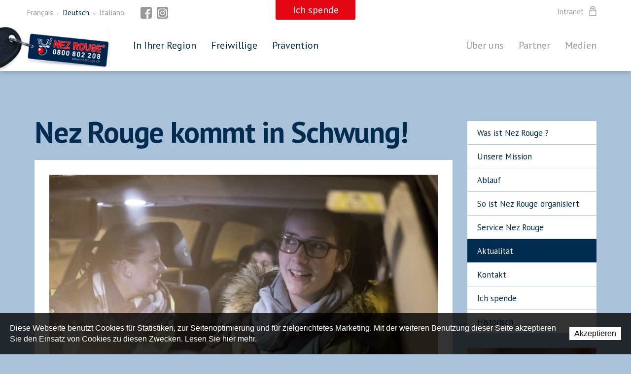

--- FILE ---
content_type: text/html; charset=utf-8
request_url: https://www.nezrouge.ch/de/Uber-uns/Aktualitat/Nez-Rouge-kommt-in-Schwung.html
body_size: 10753
content:
<!DOCTYPE html>
<!--
// POWERED BY ICECUBE2.NET
// DEVELOPED IN 2015
// 
// ICECUBE2.NET - THE MOST TIME AND COST EFFECTIVE WCM
// MORE THAN 1500 CUSTOMERS AND COUNTING
//
// MORE INFO AT : http://www.icecube2.net
--> 
<html xmlns="http://www.w3.org/1999/xhtml" xmlns:fb="http://www.facebook.com/2008/fbml" lang="de" xml:lang="de">
	<head><!-- ICVHDOC:,2.16.0.24,01.02.2026 01:19:07 -->
<!--V28 CSS3 buttons-->
<style type="text/css">
@font-face{ 
    font-family:'IceCubeIconsFont';font-weight:normal;font-style:normal; 
    src:url('//static-hostsolutions-ch.s3.amazonaws.com/IceCube/IceCubeIconsFont/IceCubeIconsFont.eot'); 
    src:url('//static-hostsolutions-ch.s3.amazonaws.com/IceCube/IceCubeIconsFont/IceCubeIconsFont.eot?#iefix') format('embedded-opentype'), 
        url('//static-hostsolutions-ch.s3.amazonaws.com/IceCube/IceCubeIconsFont/IceCubeIconsFont.woff') format('woff'), 
        url('//static-hostsolutions-ch.s3.amazonaws.com/IceCube/IceCubeIconsFont/IceCubeIconsFont.ttf') format('truetype'), 
        url('//static-hostsolutions-ch.s3.amazonaws.com/IceCube/IceCubeIconsFont/IceCubeIconsFont.svg#IceCubeIconsFont') format('svg');     
}
[data-icon]:before { font-family:'IceCubeIconsFont';content:attr(data-icon);speak:none;font-weight:normal;font-variant:normal;text-transform:none;line-height:1;-webkit-font-smoothing:antialiased;-moz-osx-font-smoothing:grayscale;margin-right:4px; }
</style>
<!--[if lte IE 7]><script type="text/javascript" src="//static-hostsolutions-ch.s3.amazonaws.com/IceCube/IceCubeIconsFont/lte-ie7.js"></script><![endif]-->

<!--/V28 CSS3 buttons-->




 
        <meta http-equiv="Content-Type" content="text/html; charset=utf-8" />
<meta name="viewport" content="width=device-width,initial-scale=1.0,maximum-scale=1.0,user-scalable=no" />
<meta http-equiv="Content-Script-Type" content="text/javascript" />
<meta http-equiv="Content-Style-Type" content="text/css" />
<meta http-equiv="Content-Language" content="de" /> 

<title>Nez Rouge kommt in Schwung! | Aktion Nez Rouge</title>

<meta property="og:image" content="http://www.nezrouge.ch/Htdocs/Images/Pictures/3193.jpg?puid=f0dacc59-f9a9-485e-bed8-ee7050a5b507" />
<meta name="description" content="Nez Rouge ist eine Präventionskampagne zur Verhütung von Strassenunfällen, verursacht durch reduziertes Fahrvermögen. Während den Feiertagen steht der Heimfahrdienst symbolisch allen Personen zur Verfügung, die sich nicht mehr fahrtüchtig fühlen." />
<meta name="keywords" content="Nez Rouge, Stiftung Nez Rouge, Aktion Nez Rouge, Service Nez Rouge, Delsberg, Präventionskampagne,Präventionsaktion, Alkohol, Prävention Alkohol am Steuer, Sensibilisierung, Reduziertes Fahrvermögen, Rückfahrdienst, Vorbestimmter Fahrer, Abstinenter Fahrer, Drink or drive, Verantwortung des Fahrers, Unfälle im Strassenverkehr, Fahrdienst, Verkehrssicherheit, Freiwillige, Festtage am Ende des Jahres, Weihnachten, Neujahr" />
<meta name="language" content="de" />
<meta name="robots" content="index,follow" />
<meta name="generator" content="IceCube2.Net" />		
<meta name="author" content="www.nezrouge.ch, Fondation Nez Rouge" /> 
<meta name="publisher" content="www.nezrouge.ch, Fondation Nez Rouge" />
<meta name="copyright" content="© 2026 Fondation Nez Rouge. Alle Rechte vorbehalten" />
<meta name = "seobility" content = "933cbb2270237db0e460fce08263d15e">
<!-- Fav and touch icons -->
<link rel="apple-touch-icon" sizes="180x180" href="/Htdocs/Images/ico/apple-touch-icon.png">
<link rel="icon" type="image/png" href="/Htdocs/Images/ico/favicon-32x32.png" sizes="32x32">
<link rel="icon" type="image/png" href="/Htdocs/Images/ico/favicon-16x16.png" sizes="16x16">
<link rel="manifest" href="/Htdocs/Images/ico/manifest.json">
<link rel="mask-icon" href="/Htdocs/Images/ico/safari-pinned-tab.svg" color="#002c50">
<meta name="theme-color" content="#ffffff">
<link rel="canonical" href="https://www.nezrouge.ch/de/Uber-uns/Aktualitat/Nez-Rouge-kommt-in-Schwung.html" />
<link rel="alternate" type="application/rss+xml" title="Actualités" href="/documents.rdf?idz=33&cid=9589" />
<link rel="stylesheet" href="/css_prod_v_20170811_8_7F4B8B8CB10D819FAB956A2D0BE3AF8F.cssx" type="text/css" media="all" />

<!--prod_v_20170811_8-->
<link rel="stylesheet" href="/css_prod_v_20240909_v29_573FB715A0371CC46F5D67D6C213FCDD.cssx" type="text/css" media="all" />
<!--[if lt IE 9]><script src="//html5shiv.googlecode.com/svn/trunk/html5.js"></script><![endif]-->
<!--link href="https://fonts.googleapis.com/css?family=PT+Sans:400,400i,700" rel="stylesheet"-->


<!-- Google fonts replaced by aSync JS
    <link href='https://fonts.googleapis.com/css?family=Open+Sans:400,700,800,400italic' rel='stylesheet' type='text/css'>
	 -->
	
<script type="text/javascript" async>
  WebFontConfig = {
    google: { families: [ 'PT+Sans:400,400i,700' ] }
  };
  (function() {
    var wf = document.createElement('script');
    wf.src = ('https:' == document.location.protocol ? 'https' : 'http') +
      '://ajax.googleapis.com/ajax/libs/webfont/1.5.18/webfont.js';
    wf.type = 'text/javascript';
    wf.async = 'true';
    var s = document.getElementsByTagName('script')[0];
    s.parentNode.insertBefore(wf, s);
  })(); 
     
</script>





	</head>
	<body id="headerAnchor" class="IC2Render IC2Zone-33 IC2Nav-9858 int">
		<script type="text/javascript">
		// <![CDATA[ 	
			var G_AllMapsInit = G_AllMapsInit || [];
			
/* Mécanisme de tracking
-------------------------------------------------------------- */
var _gaq = [];
//	Gtag
window.dataLayer = window.dataLayer || [];
function gtag(){dataLayer.push(arguments);}
var gtagId = 'G-BE1SM3BGBJ'
gtag('js', new Date());
gtag('config', gtagId);

var TrackerCategory = document.location.pathname.substring(1).replace(/\.[a-zA-Z]+$/,'');
TrackerCategory += document.location.search.replace(/[?=&]/g,'/');
TrackerCategory = TrackerCategory.replace(/ReturnURL\/[^\/]*$/);

var Tracker = { 
	Category:TrackerCategory,  
	Providers:{
		'GA':function(category,action,label,value,id){	
			if(action && action.length>0){ 		
				value = (value)?value:1; 
				if(!this.IsEditionMode){
					gtag('event', action, {
						'event_category': category,
						'event_label': label,
						'value': value
					});
				}
			}
		},
		'IC2':function(category,action,label,value,id){
			if(window.console)
			console.log('Track:',{
				'category':category,
				'action':action,
				'label':label,
				'value':value,
				'id':id	
			});
		}		
	},
	TrackEvent:function(category,action,label,value,id)
	{			
		if(typeof(category)=="undefined"){ category=this.Category; }
		if(typeof(action)=="undefined"){ action=false; }
		if(typeof(label)=="undefined"){ label=false; }
		if(typeof(value)=="undefined"){ value=false; }
		if(typeof(id)=="undefined"){ id=this.ObjectID; }
		for(var p in this.Providers) {
			this.Providers[p](category,action,label,value,id);
		}
	},
	TrackShadowboxEvent:function(sb,action)
	{		
		if(sb.link && sb.player=='img'){
			var label_title = (sb.title!='')?sb.title:'Image';
			label_title+' - '+sb.content.replace(/\?puid=[^&]+/i,'');
			this.TrackEvent('Shadowbox',action,this.ResourceTitle+':'+label_title);
		}
	},
	TrackDownloadEvent:function(category,action,label,trackid)
	{			
		var org_ResourceID = this.ResourceID;
		this.ResourceID=trackid;  
		
		this.TrackEvent(category,action,label+':'+trackid);

		this.ResourceID=org_ResourceID; 
	},
	TrackMobileEvent:function(action,label,value,id)
	{		
		var path_nav = location.pathname.substring(1).replace(/\.[a-zA-Z]+$/,'');
		path_nav += location.search.replace(/[?=&]/g,'/');
		var path_hash = location.hash.substring(2);
		path_hash = path_hash.replace(/[?=&]/g,'/');
		path_hash = path_hash.replace(/\.aspx|\.html|\.htm/g,'');
		this.Category=(path_nav+path_hash).replace(/\/$/,'');		
		this.TrackEvent(this.Category,action,label,value,id);	 
	},
	TrackEComEvent: function(action,label,value)
	{
		if(typeof(value)=="undefined"){ value=1; }
		this.TrackEvent('Shop',action,label,value,-1);
	},
	TrackOpenForm: function(formID)
	{
		this.TrackEvent("Forms","OpenForm",formID,1);
	},
	TrackCompletedForm: function(formID)
	{
		this.TrackEvent("Forms","CompletedForm",formID,1);
	},
	TrackFormState: function(formID)
	{
		var url=top.location.href;		
		if(url.indexOf("sp.FormBuilderPart")>-1) {
			this.TrackCompletedForm(formID);
		}
		else {
			this.TrackOpenForm(formID);
		}
	}
	
};   
		// ]]>
		</script>
        <div class="IC2Site">
        	<div id="fb-root"></div>
			<!--[if lt IE 7]>
<div style='border: 1px solid #F7941D; background: #FEEFDA; text-align: center; clear: both; height: 75px; position: relative;'>
<div style='position: absolute; right: 3px; top: 3px; font-family: courier new; font-weight: bold;'><a href='#' onclick='javascript:this.parentNode.parentNode.style.display="none"; return false;'><img src='http://www.ie6nomore.com/files/theme/ie6nomore-cornerx.jpg' style='border: none;' alt='Close this notice'/></a></div>
<div style='width: 640px; margin: 0 auto; text-align: left; padding: 0; overflow: hidden; color: black;'>
<div style='width: 75px; float: left;'><img src='http://www.ie6nomore.com/files/theme/ie6nomore-warning.jpg' alt='Warning!'/></div>
<div style='width: 275px; float: left; font-family: Arial, sans-serif;'>
<div style='font-size: 14px; font-weight: bold; margin-top: 12px;'>Sie verwenden einen veralteten Browser</div>
<div style='font-size: 12px; margin-top: 6px; line-height: 12px;'>Für eine bessere Erfahrung mit dieser Website bitte laden Sie einen modernen Web-Browser hoch</div>
</div>
<div style='width: 75px; float: left;'><a href='http://fr.www.mozilla.com/fr/' target='_blank'><img src='http://www.ie6nomore.com/files/theme/ie6nomore-firefox.jpg' style='border: none;' alt='Get Firefox 3.5'/></a></div>
<div style='width: 75px; float: left;'><a href='http://www.microsoft.com/downloads/details.aspx?FamilyID=341c2ad5-8c3d-4347-8c03-08cdecd8852b&DisplayLang=fr' target='_blank'><img src='http://www.ie6nomore.com/files/theme/ie6nomore-ie8.jpg' style='border: none;' alt='Get Internet Explorer 8'/></a></div>
<div style='width: 73px; float: left;'><a href='http://www.apple.com/fr/safari/download/' target='_blank'><img src='http://www.ie6nomore.com/files/theme/ie6nomore-safari.jpg' style='border: none;' alt='Get Safari 4'/></a></div>
<div style='float: left;'><a href='http://www.google.com/chrome?hl=fr' target='_blank'><img src='http://www.ie6nomore.com/files/theme/ie6nomore-chrome.jpg' style='border: none;' alt='Get Google Chrome'/></a></div>
</div></div><![endif]--> 
 
			<div id="header_print"><img src="/Htdocs/Images/header_print.png" alt="Fondation Nez Rouge" /></div>
            <header>
    <div class="container">
        <div class="brand pull-left">
            <div class="menu-icon is-closed" data-toggle="collapse" data-target="#navbar-collapse-1"><span></span></div>
            <a href="/de/index.html"><img src="/Htdocs/Images/logo.svg?v1" alt="Logo Fondation Nez Rouge"><span class="sr-only">Fondation Nez Rouge</span></a>
            
            <a href="/de/Uber-uns/uber-uns/Ich-spende.html" class="button">Ich spende</a>
			
			
        </div>
        <div class="visible-sm-block clear"></div>
        <div class="navbar">
            <div class="navbar-collapse collapse" id="navbar-collapse-1">
				
                <ul class="nav pull-left">
                    
    
        <li class='level0 9660 nav-id-9660 first  hasSubNav'><a href="/de/In-Ihrer-Region/In-Ihrer-Region.html" target="_self">In Ihrer Region</a>
            
                <a href="#" class="menu-icon collapsed" data-target="#subNav_9660" data-toggle="collapse" onclick="return false;"><span class="open-sub"></span><span class="sr-only">Ouvrir les sous-niveaux de In Ihrer Region</span></a>
            
            
                <div class="inner collapse" id="subNav_9660">
                    <ul class="wideContainer">
                        
                            <li class="level1 first "><a href="/de/In-Ihrer-Region/Aargau/Nez-Rouge-Aargau.html" target="_self">Aargau</a>
                            
                            </li>
                        
                            <li class="level1  "><a href="/de/In-Ihrer-Region/Basel/Basel.html" target="_self">Basel</a>
                            
                            </li>
                        
                            <li class="level1  "><a href="/de/In-Ihrer-Region/Bern-City-und-Umgebung/Nez-Rouge-Bern-City-und-Umgebung.html" target="_self">Bern City und Umgebung</a>
                            
                            </li>
                        
                            <li class="level1  "><a href="/de/In-Ihrer-Region/Berner-Oberland/Nez-Rouge-Berner-Oberland.html" target="_self">Berner Oberland</a>
                            
                            </li>
                        
                            <li class="level1  "><a href="/de/In-Ihrer-Region/Biel-Bienne/Nez-Rouge-Biel-Bienne.html" target="_self">Biel/Bienne</a>
                            
                            </li>
                        
                            <li class="level1  "><a href="/fr/Dans-votre-region/Broye-Lac.html" target="_self">Broye-Lac</a>
                            
                            </li>
                        
                            <li class="level1  "><a href="/Scripts/Index.aspx?idn=9640" target="_self">Est vaudois</a>
                            
                            </li>
                        
                            <li class="level1  "><a href="/fr/Dans-votre-region/Fribourg.html" target="_self">Fribourg</a>
                            
                            </li>
                        
                            <li class="level1  "><a href="/Scripts/Index.aspx?idn=9642" target="_self">Genève</a>
                            
                            </li>
                        
                            <li class="level1  "><a href="/de/In-Ihrer-Region/Graubunden/Nez-Rouge-Graubuenden.html" target="_self">Graubünden</a>
                            
                            </li>
                        
                            <li class="level1  "><a href="/Scripts/Index.aspx?idn=9645" target="_self">Jura</a>
                            
                            </li>
                        
                            <li class="level1  "><a href="/Scripts/Index.aspx?idn=9646" target="_self">Jura bernois</a>
                            
                            </li>
                        
                            <li class="level1  "><a href="/Scripts/Index.aspx?idn=9648" target="_self">Lausanne</a>
                            
                            </li>
                        
                            <li class="level1  "><a href="/de/In-Ihrer-Region/Linth-Glarus/Nez-Rouge-Linth-Glarus.html" target="_self">Linth-Glarus</a>
                            
                            </li>
                        
                            <li class="level1  "><a href="/de/In-Ihrer-Region/Luzern/Nez-Rouge-Luzern.html" target="_self">Luzern</a>
                            
                            </li>
                        
                            <li class="level1  "><a href="/Scripts/Index.aspx?idn=9649" target="_self">Neuchâtel</a>
                            
                            </li>
                        
                            <li class="level1  "><a href="/Scripts/Index.aspx?idn=9650" target="_self">Nord vaudois</a>
                            
                            </li>
                        
                            <li class="level1  "><a href="/de/In-Ihrer-Region/Oberwallis/Oberwallis.html" target="_self">Oberwallis</a>
                            
                            </li>
                        
                            <li class="level1  "><a href="/de/In-Ihrer-Region/Ostschweiz/Nez-Rouge-Ostschweiz.html" target="_self">Ostschweiz</a>
                            
                            </li>
                        
                            <li class="level1  "><a href="/de/In-Ihrer-Region/Solothurn/Nez-Rouge-Solothurn.html" target="_self">Solothurn</a>
                            
                            </li>
                        
                            <li class="level1  "><a href="/de/In-Ihrer-Region/Ticino/Nez-Rouge-Ticino.html" target="_self">Ticino</a>
                            
                            </li>
                        
                            <li class="level1  "><a href="/Scripts/Index.aspx?idn=9657" target="_self">Valais</a>
                            
                            </li>
                        
                            <li class="level1  "><a href="/de/In-Ihrer-Region/Zug-Innerschwyz/Nez-Rouge-Zug-Innerschwyz.html" target="_self">Zug-Innerschwyz</a>
                            
                            </li>
                        
                            <li class="level1 last "><a href="/de/In-Ihrer-Region/Zurich/Nez-Rouge-Zurich.html" target="_self">Zürich</a>
                            
                            </li>
                        
                    </ul>
                </div>
            
        </li>
    
        <li class='level0 9702 nav-id-9702   hasSubNav'><a href="/de/Freiwillige/Handbuch-fuer-Freiwillige.html" target="_self">Freiwillige</a>
            
                <a href="#" class="menu-icon collapsed" data-target="#subNav_9702" data-toggle="collapse" onclick="return false;"><span class="open-sub"></span><span class="sr-only">Ouvrir les sous-niveaux de Freiwillige</span></a>
            
            
                <div class="inner collapse" id="subNav_9702">
                    <ul class="wideContainer">
                        
                            <li class="level1 first "><a href="/de/Freiwillige/Handbuch-fur-Freiwillige/Handbuch-fuer-Freiwillige.html" target="_self">Handbuch für Freiwillige</a>
                            
                            </li>
                        
                            <li class="level1 last "><a href="/de/Freiwillige/Take-Me-Home/Take-Me-Home.html" target="_self">Take Me Home</a>
                            
                            </li>
                        
                    </ul>
                </div>
            
        </li>
    
        <li class='level0 9869 nav-id-9869 last  hasSubNav'><a href="/de/Pravention.html" target="_self">Prävention</a>
            
                <a href="#" class="menu-icon collapsed" data-target="#subNav_9869" data-toggle="collapse" onclick="return false;"><span class="open-sub"></span><span class="sr-only">Ouvrir les sous-niveaux de Prävention</span></a>
            
            
                <div class="inner collapse" id="subNav_9869">
                    <ul class="wideContainer">
                        
                            <li class="level1 first "><a href="/de/Infos/Pravention/Pravention.html" target="_self">Prävention</a>
                            
                            </li>
                        
                            <li class="level1  "><a href="/de/Links/Links.html" target="_self">Links</a>
                            
                            </li>
                        
                            <li class="level1  "><a href="/de/Pravention/Promomaterial/Promomaterial.html" target="_self">Promomaterial</a>
                            
                            </li>
                        
                            <li class="level1  "><a href="/de/Pravention/Mocktail/Mocktail.html" target="_self">Mocktail</a>
                            
                            </li>
                        
                            <li class="level1  "><a href="/de/Pravention/Take-Me-Home/Take-Me-Home.html" target="_self">Take Me Home</a>
                            
                            </li>
                        
                            <li class="level1  "><a href="/de/Pravention/Werbekampagne-2025/Werbekampagne-2025.html" target="_self">Werbekampagne 2025</a>
                            
                            </li>
                        
                            <li class="level1 last "><a href="/de/Pravention/Werbekampagne-2024/Werbekampagne-2024.html" target="_self">Werbekampagne 2024</a>
                            
                            </li>
                        
                    </ul>
                </div>
            
        </li>
    


                </ul>
                <ul class="nav pull-right">
                    
    
        <li class='level0 9871 nav-id-9871 first  hasSubNav'><a href="/de/Uber-uns/uber-uns.html" target="_self">Über uns</a>
            
                <a href="#" class="menu-icon collapsed" data-target="#subNav_9871" data-toggle="collapse" onclick="return false;"><span class="open-sub"></span><span class="sr-only">Ouvrir les sous-niveaux de Über uns</span></a>
            
            
                <div class="inner collapse" id="subNav_9871">
                    <ul class="wideContainer">
                        
                            <li class="level1 first "><a href="/de/Infos/Was-ist-Nez-Rouge/Was-ist-Nez-Rouge.html" target="_self">Was ist Nez Rouge ?</a>
                            
                            </li>
                        
                            <li class="level1  "><a href="/de/Uber-uns/Unsere-Mission/Unsere-Mission.html" target="_self">Unsere Mission</a>
                            
                            </li>
                        
                            <li class="level1  "><a href="/de/Uber-uns/uber-uns/Ablauf/Ablauf.html" target="_self">Ablauf</a>
                            
                            </li>
                        
                            <li class="level1  "><a href="/de/Infos/So-ist-Nez-Rouge-organisiert/So-ist-Nez-Rouge-organisiert.html" target="_self">So ist Nez Rouge organisiert</a>
                            
                            </li>
                        
                            <li class="level1  "><a href="/de/Uber-uns/uber-uns/Service-Nez-Rouge/Service-Nez-Rouge.html" target="_self">Service Nez Rouge</a>
                            
                            </li>
                        
                            <li class="level1  "><a href="/de/Uber-uns/Aktualitat.html" target="_self">Aktualität</a>
                            
                            </li>
                        
                            <li class="level1  "><a href="/de/Uber-uns/uber-uns/Kontakt/Kontakt.html" target="_self">Kontakt</a>
                            
                            </li>
                        
                            <li class="level1  "><a href="/de/Uber-uns/uber-uns/Ich-spende/Ich-spende.html" target="_self">Ich spende</a>
                            
                            </li>
                        
                            <li class="level1 last  hasSubNav"><a href="/de/Uber-uns/uber-uns/Historisch/Historisch.html" target="_self">Historisch</a><a href="#" class="menu-icon collapsed" data-target="#subNav2_9769" data-toggle="collapse" onclick="return false;"><span class="open-sub"></span><span class="sr-only">Ouvrir les sous-niveaux de Historisch</span></a>
                            
                                <ul class="collapse" id="subNav2_9769">
                                
                                    <li class="level2 first "><a href="/de/Uber-uns/uber-uns/Historisch/Quebec/Eine-Idee-aus-Quebec.html" target="_self">Quebec</a>
                                    
                                    </li>
                                
                                    <li class="level2  "><a href="/de/Uber-uns/uber-uns/Historisch/Schweiz/Nez-Rouge-in-der-Schweiz.html" target="_self">Schweiz</a>
                                    
                                    </li>
                                
                                    <li class="level2  "><a href="/de/Uber-uns/uber-uns/Historisch/Die-Geschichte-eines-Engagements/Die-Geschichte-eines-Engagements.html" target="_self">Die Geschichte eines Engagements</a>
                                    
                                    </li>
                                
                                    <li class="level2 last  hasSubNav"><a href="/de/Uber-uns/uber-uns/Historisch/Rudolph/Rudolph.html" target="_self">Rudolph</a><a href="#" class="menu-icon collapsed" data-target="#subNav3_9894" data-toggle="collapse" onclick="return false;"><span class="open-sub"></span><span class="sr-only">Ouvrir les sous-niveaux de Rudolph</span></a>
                                    
                                        <ul class="collapse" id="subNav3_9894">
                                        
                                            <li class="level3 first "><a href="/de/Uber-uns/uber-uns/Historisch/Rudolf/Allo-Nez-Rouge/Allo-Nez-Rouge.html" target="_self">Allô Nez Rouge</a>
                                            
                                            </li>
                                        
                                            <li class="level3  "><a href="/de/Die-Legende/Weihnachtslied-von-Gene-Autry/Rudolph-the-red-nosed-reindeer.html" target="_self">Weihnachtslied von Gene Autry</a>
                                            
                                            </li>
                                        
                                            <li class="level3  "><a href="/de/Die-Legende/Englische-Version-von-Johnny-Marks/Rudolph-the-red-nosed-reindeer.html" target="_self">Englische Version von Johnny Marks</a>
                                            
                                            </li>
                                        
                                            <li class="level3 last "><a href="/de/Die-Legende/Deutsche-Version/Rudolf-das-kleine-Rentier.html" target="_self">Deutsche Version von W. Hoffer</a>
                                            
                                            </li>
                                        
                                        </ul>
                                    
                                    </li>
                                
                                </ul>
                            
                            </li>
                        
                    </ul>
                </div>
            
        </li>
    
        <li class='level0 9715 nav-id-9715  '><a href="/de/uber-uns/Partner/Partner.html" target="_self">Partner</a>
            
            
        </li>
    
        <li class='level0 9703 nav-id-9703 last  hasSubNav'><a href="/de/Medien/Medien.html" target="_self">Medien</a>
            
                <a href="#" class="menu-icon collapsed" data-target="#subNav_9703" data-toggle="collapse" onclick="return false;"><span class="open-sub"></span><span class="sr-only">Ouvrir les sous-niveaux de Medien</span></a>
            
            
                <div class="inner collapse" id="subNav_9703">
                    <ul class="wideContainer">
                        
                            <li class="level1 first "><a href="/de/Medien/Pressemitteilungen/Pressemitteilungen.html" target="_self">Pressemitteilungen</a>
                            
                            </li>
                        
                            <li class="level1  "><a href="/de/Medien/Logo/Logo.html" target="_self">Logo</a>
                            
                            </li>
                        
                            <li class="level1  "><a href="/de/Medien/Fotos/Fotos.html" target="_self">Fotos</a>
                            
                            </li>
                        
                            <li class="level1  "><a href="/de/Medien/Marktstudie/Marktstudie.html" target="_self">Marktstudie</a>
                            
                            </li>
                        
                            <li class="level1  "><a href="/de/Medien/Anekdoten/Anekdoten.html" target="_self">Anekdoten</a>
                            
                            </li>
                        
                            <li class="level1  "><a href="/de/Medien/Mottos/Mottos.html" target="_self">Mottos</a>
                            
                            </li>
                        
                            <li class="level1  "><a href="/de/Medien/Statistik/Statistik.html" target="_self">Statistik</a>
                            
                            </li>
                        
                            <li class="level1  "><a href="/de/Medien/Musik/Allo-Nez-Rouge.html" target="_self">Musik "Allô Nez Rouge"</a>
                            
                            </li>
                        
                            <li class="level1 last "><a href="/de/Medien/Videos/Videos.html" target="_self">Videos</a>
                            
                            </li>
                        
                    </ul>
                </div>
            
        </li>
    


					
					
                    	
						<li class="level0 login-link"><a href="/fr/Intranet.html">Intranet <i class="sprite"></i></a></li>
                    
                    

                </ul>
                <ul class="langs list-inline">
                    
                    
                        <li class="fr"><a href="/fr/index.html"><span>Français</span><span>FR</span></a></li>
                        <li class="de selected">&nbsp;-&nbsp;&nbsp;<a href="/de/index.html"><span>Deutsch</span><span>DE</span></a></li>
                        <li class="it">&nbsp;-&nbsp;&nbsp;<a href="http://www.nezrougeticino.ch/" target="_blank"><span>Italiano</span><span>IT</span></a></li>
                    
                </ul>
				
				
				<ul class="share list-inline">
					<li class="share_fb"><a href="https://www.facebook.com/nezrougesuisse" target="_blank"><img src="/Htdocs/Images/shared_fb.svg"/></a></li>
					<li class="share_in"><a href="https://www.instagram.com/nez_rouge_suisse" target="_blank"><img src="/Htdocs/Images/shared_in.svg"/></a></li>
					<!--li class="share_tw"><a href="https://twitter.com/NR_Suisse" target="_blank"><img src="/Htdocs/Images/shared_tw.svg"/></a></li-->
				</ul>
				
            </div>
        </div>
    </div>
</header>

<div class="IC2BasketMessage">
	<div class="text">Artikel im Warenkorb hinzugefügt</div>
	<a href="/fr/Intranet/Online-Shopping/Commande-Bestellung.html" class="title">Warenkorb anzeigen</a>
</div>
            <div class="content-container">
                <div class="container">
                    <div class="row">
                        <div class="col-md-3 col-md-push-9 hidden-sm hidden-xs">
                            
                            
                                

	<div class="subnavigation">
		<ul>
		
			<li class="level0 first "><a href="/de/Infos/Was-ist-Nez-Rouge/Was-ist-Nez-Rouge.html" target="_self">Was ist Nez Rouge ?<span></span></a>
			
			</li>
		
			<li class="level0  "><a href="/de/Uber-uns/Unsere-Mission/Unsere-Mission.html" target="_self">Unsere Mission<span></span></a>
			
			</li>
		
			<li class="level0  "><a href="/de/Uber-uns/uber-uns/Ablauf/Ablauf.html" target="_self">Ablauf<span></span></a>
			
			</li>
		
			<li class="level0  "><a href="/de/Infos/So-ist-Nez-Rouge-organisiert/So-ist-Nez-Rouge-organisiert.html" target="_self">So ist Nez Rouge organisiert<span></span></a>
			
			</li>
		
			<li class="level0  "><a href="/de/Uber-uns/uber-uns/Service-Nez-Rouge/Service-Nez-Rouge.html" target="_self">Service Nez Rouge<span></span></a>
			
			</li>
		
			<li class="level0  selected"><a href="/de/Uber-uns/Aktualitat.html" target="_self">Aktualität<span></span></a>
			
			</li>
		
			<li class="level0  "><a href="/de/Uber-uns/uber-uns/Kontakt/Kontakt.html" target="_self">Kontakt<span></span></a>
			
			</li>
		
			<li class="level0  "><a href="/de/Uber-uns/uber-uns/Ich-spende/Ich-spende.html" target="_self">Ich spende<span></span></a>
			
			</li>
		
			<li class="level0 last "><a href="/de/Uber-uns/uber-uns/Historisch/Historisch.html" target="_self">Historisch<span></span></a>
			
			</li>
		
		</ul>
	</div>


                            
                            <div class="promo-side">
	
    
        <img src="/Htdocs/Images/promo-side.png" alt="In Ihrer Region">
        <img class="mask" src="/Htdocs/Images/promo-side-mask.png" alt="In Ihrer Region">
        <a href="/de/In-Ihrer-Region.html" class="promo-item"><i class="sprite sprite-map"></i><span>In <b>Ihrer</b> Region</span></a>
    
</div>
                        </div>
                        <div class="col-md-9 col-md-pull-3">
                            <div class="content">
                                
<h1 class="pageTitle">Nez Rouge kommt in Schwung!</h1><div class="content-inner"><div class="content"><div class="clear EZ_TopColumn"> 
    
        <div class="part BlocImage">
     
     
    
    	
             
                <p> 
                    
                    
                        <a href="/Htdocs/Images/Pictures/3193.jpg?puid=f0dacc59-f9a9-485e-bed8-ee7050a5b507" rel="shadowbox" title=" " class="zoom">
                            <img alt=" " src="/Htdocs/Images/IF_Content_630/3193.jpg?puid=f0dacc59-f9a9-485e-bed8-ee7050a5b507"> 
                        </a>
                    
                    
                    
                        <span class="info"> </span> 
                    
                </p>
            
   		
              
       	
</div>
    
</div>
<div class="row">
    <div class="col-md-6 col-sm-6 EZ_LeftColumn"> 
        
            
        	
    </div>
    <div class="col-md-6 col-sm-6 last EZ_RightColumn"> 
        
            
        
    </div>
</div>
<div class="clear EZ_BottomColumn"> 
    
        <div class="part BlocText">
	
	
	<div class="box">
		
			<p>Die ersten Nez Rouge-Sektionen haben ihre Aktivitäten bereits letzte Woche aufgenommen (Nez Rouge Aargau, Nez Rouge Zürich, Nez Rouge Graubünden, Nez&nbsp;Rouge Linth-Glarus, Nez Rouge Luzern, Nez Rouge Solothurn und Nez Rouge Zug-Innerschwyz) und diese Woche machen sich drei weitere Sektionen startklar (Nez Rouge Biel/Bienne, Nez Rouge Jura Bernois und Nez Rouge Valais).</p>

<p>Wie unser kleines Rentier Rudolph, das mit seiner roten Nase den Weg leuchtet, engagieren sich unsere Freiwilligen für mehr Sicherheit im Strassenverkehr, indem sie in ihrer Region den Nutzerinnen und Nutzern eine sichere Heimfahrt schenken.</p>

<p class="wysiwyg-h1">Am kommenden 5. Dezember sprechen wir ihnen aus Anlass des internationalen Tags der Freiwilligen ein grosses Dankeschön aus.</p>

<p class="wysiwyg-h2">Machen auch Sie mit! Wir brauchen Sie!</p>

<p class="wysiwyg-h2">Nez Rouge ist nach wie vor auf der Suche nach zahlreichen Freiwilligen!</p>

<p class="wysiwyg-h2">Auskünfte und Anmeldung unter <a href="/de/Freiwillige/Handbuch-fuer-Freiwillige.html">nezrouge.ch</a></p>

		
	</div>
</div>
<div class="part BlocText">
	
	
	<div class="box">
		
			<p class="wysiwyg-h1">Nez Rouge macht gute Laune!</p>

<p>Nez Rouge ist herzlich und gesellig.</p>

		
	</div>
</div>

    
</div></div></div>
                            </div>
                        </div>
                    </div>
                </div>
            </div>
            <div id="promo-zone">
	
    
        <a href="/de/In-Ihrer-Region.html" class="promo-item promo-left"><i class="sprite sprite-car"></i><span>Ich will Nez Rouge <b>beanspruchen</b></span></a>
        <a href="/de/Freiwillige.html" class="promo-item promo-right"><i class="sprite sprite-jacket"></i><span>Ich will Freiwillige(r) <b>sein</b></soan></a>
    
</div>
            <footer>
    <div class="footer-partners">
        <div class="container">
            
            
                <ul class="list-inline">
                    <!--<li><a href="http://www.fvs.ch/fr/home.html" target="_blank"><i class="sprite-s securite"></i><span class="sr-only">Fonds de sécurité routière</span></a></li>-->
                    <li><a href="https://www.fvs.ch/de/" target="_blank"><i class="sprite-s FVS de"></i><span class="sr-only">FVS</span></a></li>
                    <!--li><a href="http://www.planzer.ch/" target="_blank"><i class="sprite-s planzer"></i><span class="sr-only">Planzer</span></a></li-->
                    <li><a href="https://www.helvetia.com/ch/web/de/privatkunden/fahrzeuge-und-reisen/fahrzeuge/autoversicherung.html" target="_blank"><i class="sprite-s helvetia"></i><span class="sr-only">Helvetia</span></a></li>
                    <!--<li><a href="http://www.lasemeuse.ch" target="_blank"><i class="sprite-s semeuse"></i><span class="sr-only">Café La Semeuse</span></a></li>-->
                    <!--<li><a href="http://www.zurich.ch/" target="_blank"><i class="sprite-s zurich"></i><span class="sr-only">Zurich Assurance</span></a></li>-->
                    <li><a href="https://www.swisscom.ch" target="_blank"><i class="sprite-s swisscom"></i><span class="sr-only">swisscom</span></a></li>
                    <!--li><a href="http://prodega.transgourmet.ch/FR" target="_blank"><i class="sprite-s prodega"></i><span class="sr-only">Prodega Growa Transgourmet</span></a></li-->
                </ul>
            
        </div>
    </div>
    <div class="footer-container">
        <div class="container">
            <div class="row">
                <div class="col-md-3 col-sm-4">
                    <div class="part BlocLinks">
	
	<h2 class="default-title">Über uns</h2>
	
		
    <div class="box">
	
		
		
		
			<ul>
				
					
					
						<li class="link-internal"><a href="/de/Infos/Was-ist-Nez-Rouge.html" target="_self" title="Was ist Nez Rouge ?">Was ist Nez Rouge ?</a></li>
					
				
					
					
						<li class="link-internal"><a href="/de/Uber-uns/Unsere-Mission.html" target="_self" title="Unsere Mission">Unsere Mission</a></li>
					
				
					
					
						<li class="link-internal"><a href="/de/Uber-uns/uber-uns/Ablauf.html" target="_self" title="Ablauf">Ablauf</a></li>
					
				
					
					
						<li class="link-internal"><a href="/de/Infos/So-ist-Nez-Rouge-organisiert.html" target="_self" title="So ist Nez Rouge organisiert">So ist Nez Rouge organisiert</a></li>
					
				
					
					
						<li class="link-internal"><a href="/de/Uber-uns/uber-uns/Service-Nez-Rouge.html" target="_self" title="Service Nez Rouge">Service Nez Rouge</a></li>
					
				
					
					
						<li class="link-internal"><a href="/de/Uber-uns/Aktualitat.html" target="_self" title="Aktualit&#228;t">Aktualität</a></li>
					
				
					
					
						<li class="link-internal"><a href="/de/Uber-uns/uber-uns/Ich-spende.html" target="_self" title="Ich spende">Ich spende</a></li>
					
				
					
					
						<li class="link-internal"><a href="/de/Uber-uns/uber-uns/Historisch.html" target="_self" title="Die Legende">Die Legende</a></li>
					
				
			</ul>
		
	
	</div>
</div><!-- SEZ layout_id: LM_Shared_Z33 -->
                </div>
                <div class="col-md-3 col-sm-4">
                    <div class="part BlocLinks">
	
	<h2 class="default-title">Quicklinks</h2>
	
		
    <div class="box">
	
		
		
		
			<ul>
				
					
					
						<li class="link-internal"><a href="/de/In-Ihrer-Region.html" target="_self" title="In Ihrer Region">In Ihrer Region</a></li>
					
				
					
					
						<li class="link-internal"><a href="/de/Freiwillige.html" target="_self" title="Freiwillige">Freiwillige</a></li>
					
				
					
					
						<li class="link-internal"><a href="/de/Infos/Pravention.html" target="_self" title="Pr&#228;vention">Prävention</a></li>
					
				
					
					
						<li class="link-internal"><a href="/de/uber-uns/Partner.html" target="_self" title="Partner">Partner</a></li>
					
				
					
					
						<li class="link-internal"><a href="/de/Uber-uns/uber-uns/Kontakt.html" target="_self" title="Kontakt">Kontakt</a></li>
					
				
					
						<li class="link-external"><a href="/de/Sitemap.html" target="_self" title="Sitemap (Link in neuem Fenster öffnen)">Sitemap</a></li>
					
					
				
			</ul>
		
	
	</div>
</div><!-- SEZ layout_id: LM_Shared_Z33 -->
                </div>

                <div class="col-md-3  col-sm-4">
                    <div class="part BlocLinks">
	
	<h2 class="default-title">Medien</h2>
	
		
    <div class="box">
	
		
		
		
			<ul>
				
					
					
						<li class="link-internal"><a href="/de/Medien/Pressemitteilungen.html" target="_self" title="Pressemitteilungen">Pressemitteilungen</a></li>
					
				
					
					
						<li class="link-internal"><a href="/de/Medien/Statistik.html" target="_self" title="Statistik">Statistik</a></li>
					
				
					
					
						<li class="link-internal"><a href="/de/Medien/Marktstudie.html" target="_self" title="Medienberichte">Medienberichte</a></li>
					
				
					
					
						<li class="link-internal"><a href="/de/Medien/Logo.html" target="_self" title="Logo">Logo</a></li>
					
				
					
					
						<li class="link-internal"><a href="/de/Medien/Anekdoten.html" target="_self" title="Anekdoten">Anekdoten</a></li>
					
				
					
					
						<li class="link-internal"><a href="/de/Medien/Mottos.html" target="_self" title="Mottos">Mottos</a></li>
					
				
					
					
						<li class="link-internal"><a href="/de/Medien/Fotos.html" target="_self" title="Foto">Foto</a></li>
					
				
			</ul>
		
	
	</div>
</div><!-- SEZ layout_id: LM_Shared_Z33 -->
                </div>
                <div class="visible-sm-block"></div>
                <div class="col-md-2 col-md-offset-1 col-sm-offset-0 col-sm-12 text-right">
                    <div class="part BlocLinks">
                        
                        <h2 class="default-title">Kontakt</h2><address><span>Nez Rouge Schweiz</span><span>Rue de la Chaumont 13</span><span>2900 Porrentruy</span><span>Schweiz</span><br><span><a href="mailto:&#105;&#110;&#102;&#111;&#64;&#110;&#101;&#122;&#114;&#111;&#117;&#103;&#101;&#46;&#99;&#104;">&#105;&#110;&#102;&#111;&#64;&#110;&#101;&#122;&#114;&#111;&#117;&#103;&#101;&#46;&#99;&#104;</a></span></address>
                        <!--<a href="https://www.loro.ch" target="_blank"><i class="sprite-s loterie"></i><span class="sr-only">Loterie Romande</span></a>-->
                    </div>
                </div>
            </div>
        </div>
    </div>
    <div class="footer-copyright">
        <div class="container">
            <p>© 2026 Fondation Nez Rouge. Alle Rechte vorbehalten <span class="pull-right"><a href="http://www.artionet.com" target="_blank">Powered by Artionet</a> - <a href="http://www.icecube2.net" target="_blank">Generated by IceCube2.Net</a></span></p>
        </div>
    </div>
</footer>
        </div>
		<script type="text/javascript">var NavID = 9858</script>
<script type="text/javascript" src="/js_prod_v_20170811_10_FC9CB1BB621B23A067AE9CC422787D93.jsx"></script>


<script type="text/javascript" src="/Scripts/javascript/lang/de.js"></script>

<!-- Partout à cause du module promotion newsletter -->
<script type="text/javascript">
// <![CDATA[ 
    if(Translate.Shadowbox){ Shadowbox.lang=Translate.Shadowbox; }
    Shadowbox.init({
        onOpen:function(sb){ Tracker.TrackShadowboxEvent(sb,'Open'); },
        onChange:function(sb){ Tracker.TrackShadowboxEvent(sb,'Change'); },
        onClose:function(sb){ Tracker.TrackShadowboxEvent(sb,'Close'); }
    });
    jQuery.noConflict();
    var navOpen = false;
    jQuery(document).ready(function(){});
// ]]>
</script>
<script type="text/javascript">
    const passwordLength = 12;
    const passwordSpecial = `!#$%&*@\.,?:-_{}[]|\+'"()=~^;<>ÀÁÂÃÄÅÆÇÈÉÊËÌÍÎÏÐÑÒÓÔÕÖØÙÚÛÜÝÞßàáâãäåæçèéêëìíîïðñòóôõöøùúûüýþÿ`;
    const passwordValidation = (() => {
        let regex = "^(?=.*[a-z])(?=.*[A-Z])(?=.*\d)(?=.*[^\da-zA-Z]).{{{0},}}$";
        let minSize = "12";
        return new RegExp(regex.replace('{{{0},}}', '{' + minSize + ',}'));
    })();
</script>
		
		<script type="text/javascript">
//<![CDATA[
		   
	Tracker.TrackEvent();	
	
	(function() {
		var GTM_File = document.createElement('script'); GTM_File.type = 'text/javascript'; GTM_File.async = true;
		GTM_File.src = 'https://www.googletagmanager.com/gtag/js?id=' + gtagId;
		var s = document.getElementsByTagName('script')[0]; s.parentNode.insertBefore(GTM_File, s);
	})();
//]]>
</script> 
	<style scoped>#cookiesBanner{position:fixed;bottom:0;left:0;z-index:100;transition:all 1s;width:100%}#cookiesBanner.available0{display:none;}#cookiesBanner.cookiesBannerHide{bottom:-100%;}#cookiesBannerBG{position:absolute;top:0;left:0;width:100%;height:100%;opacity:0.8;background:#000;}#cookiesBannerBox{position:relative;padding:20px;display:table;}#cookiesBannerDetailLink{position:absolute;top:0;left:0;width:100%;height:100%;z-index:0;}#cookiesBannerText{font-size:16px;line-height:22px;font-family:Arial;letter-spacing:0;font-weight:normal;display:table-cell;vertical-align:top;padding-right:20px;color:#FFF;}#cookiesBannerBtn{display:table-cell;width:1%;vertical-align:middle;position:relative;z-index:1;}#cookiesBannerBtn a{font-size:16px;line-height:22px;font-family:Arial;letter-spacing:0;font-weight:normal;padding:5px 10px;white-space:nowrap;background:#FFF;color:#000;}@media(max-width:480px){#cookiesBannerText,#cookiesBannerBtn a{display:block;text-align:center;}#cookiesBannerText{padding-right:0;}#cookiesBannerBtn{display:block;width:100%;margin-top:15px;}#cookiesBannerBox{position:relative;padding:20px 5%;display:table;width:90%;margin:0 auto}}</style><div id="cookiesBanner" class="available1"><div id="cookiesBannerBG"></div><div id="cookiesBannerBox"><a href="/Services/RGPD/RGPD.html?lang=DE" rel="nofollow" target="_blank" id="cookiesBannerDetailLink"></a><div id="cookiesBannerText">Diese Webseite benutzt Cookies für Statistiken, zur Seitenoptimierung und für zielgerichtetes Marketing. Mit der weiteren Benutzung dieser Seite akzeptieren Sie den Einsatz von Cookies zu diesen Zwecken. Lesen Sie hier mehr.</div><div id="cookiesBannerBtn"><a href="#" rel="nofollow" onclick="return cookiesBannerHide();">Akzeptieren</a></div></div></div><script type="text/javascript">var ManageCookiesBanner={create:function(nm,v,d){var dt,xp='';if(d){var dt=new Date();dt.setTime(dt.getTime()+(d*24*3600000));xp=';expires='+dt.toGMTString();}document.cookie=nm+"="+v+xp+";path=/";},read:function(nm){var ca=document.cookie.split(';'),i,c;nm+="=";for(i=0;i<ca.length;i++){c=ca[i];while(c.charAt(0)==' ') c=c.substring(1,c.length);if(c.indexOf(nm)==0) return c.substring(nm.length,c.length);}return null;},remove:function(nm){this.create(nm,"",-1);}};if(ManageCookiesBanner.read('cookiesBanner22052018155535')){document.getElementById('cookiesBanner').style.display="none";}function cookiesBannerHide(){ManageCookiesBanner.create('cookiesBanner22052018155535',1,300);document.getElementById('cookiesBanner').classList.add("cookiesBannerHide");}</script>

<!--div>DE</div>
<div>1</div>
<div>Diese Webseite benutzt Cookies für Statistiken, zur Seitenoptimierung und für zielgerichtetes Marketing. Mit der weiteren Benutzung dieser Seite akzeptieren Sie den Einsatz von Cookies zu diesen Zwecken. Lesen Sie hier mehr.</div>
<div>Akzeptieren</div>
<div>#000</div>
<div>#FFF</div>
<div>#FFF</div>
<div>#000</div>
<div>22052018155535</div>
<div>300</div--></body>
</html>

--- FILE ---
content_type: text/css
request_url: https://www.nezrouge.ch/css_prod_v_20240909_v29_573FB715A0371CC46F5D67D6C213FCDD.cssx
body_size: 8344
content:
@font-face{font-family:'Nexa';src:url("/Htdocs/Fonts/nexa-bold-italic-webfont.woff2") format('woff2'),url("/Htdocs/Fonts/nexa-bold-italic-webfont.woff") format('woff');font-weight:700;font-style:italic}@font-face{font-family:'Nexa';src:url("/Htdocs/Fonts/nexa-bold-webfont.woff2") format('woff2'),url("/Htdocs/Fonts/nexa-bold-webfont.woff") format('woff');font-weight:700;font-style:normal}@font-face{font-family:'Nexa';src:url("/Htdocs/Fonts/nexa-light-webfont.woff2") format('woff2'),url("/Htdocs/Fonts/nexa-light-webfont.woff") format('woff');font-weight:300;font-style:normal}@font-face{font-family:'Nexa';src:url("/Htdocs/Fonts/nexa-regular-italic-webfont.woff2") format('woff2'),url("/Htdocs/Fonts/nexa-regular-italic-webfont.woff") format('woff');font-weight:400;font-style:italic}@font-face{font-family:'Nexa';src:url("/Htdocs/Fonts/nexaregular-webfont.woff2") format('woff2'),url("/Htdocs/Fonts/nexaregular-webfont.woff") format('woff');font-weight:400;font-style:normal}@font-face{font-family:'Nexa Slab';src:url("/Htdocs/Fonts/fontfabric_-_nexaslab-bold-webfont.woff2") format('woff2'),url("/Htdocs/Fonts/fontfabric_-_nexaslab-bold-webfont.woff") format('woff');font-weight:700;font-style:normal}@font-face{font-family:'Nexa Slab';src:url("/Htdocs/Fonts/fontfabric_-_nexaslabheavy-webfont.woff2") format('woff2'),url("/Htdocs/Fonts/fontfabric_-_nexaslabheavy-webfont.woff") format('woff');font-weight:900;font-style:normal}@font-face{font-family:icons;src:url("/Htdocs/Fonts/icons_1.woff?v3") format("woff");font-weight:400;font-style:normal;font-display:swap}[class*=icon-]:before{display:inline-block;font-family:icons;font-style:normal;font-weight:400;line-height:1;-webkit-font-smoothing:antialiased;-moz-osx-font-smoothing:grayscale;vertical-align:baseline}.icon-basket:before{content:'\0041'}.icon-calendar:before{content:'\0042'}.icon-contact:before{content:'\0043'}.icon-darrow:before{content:'\0044'}.icon-fb:before{content:'\0045'}.icon-house:before{content:'\0046'}.icon-ig:before{content:'\0047'}.icon-larrow:before{content:'\0048'}.icon-lock:before{content:'\0049'}.icon-phone:before{content:'\004a'}.icon-pin:before{content:'\004b'}.icon-rarrow:before{content:'\004c'}.icon-search:before{content:'\004d'}.icon-twitter:before{content:'\004e'}.icon-uarrow:before{content:'\004f'}.icon-person:before{content:'\0050'}.icon-location:before{content:'\0051'}.icon-time:before{content:'\0052'}.icon-heart:before{content:'\0053'}.footer-copyright .icon-heart:before{color:var(--primary-color)}.icon-close:before{content:'\0054'}.icon-account:before{content:'\0055'}.icon-logout:before{content:'\0056'}.icon-warning-triangle:before{content:'\0057'}:root{--icon-eye:'\0058';--icon-danger:'\0059';--icon-info:'\0060';--icon-success:'\0061';--icon-warning:'\0062'}.icon-eye:before{content:var(--icon-eye)}.icon-danger:before{content:var(--icon-danger)}.icon-info:before{content:var(--icon-info)}.icon-success:before{content:var(--icon-success)}.icon-warning:before{content:var(--icon-warning)}#header_print{display:none}.basketButton .empty,.basketButton .full{display:none}.basketButton a{font-weight:400;font-size:17px;line-height:34px;color:#fff;background:#e30613;display:block;padding:12px 20px 10px;margin:0 0 30px 0}.basketButton a:hover{color:#fff;background:#c50813}.basketButton a .count{display:inline-block;width:22px;line-height:22px;background:#002c50;text-align:center;border-radius:50%;color:#FFF;font-size:12px;margin:0 0 0 10px;position:relative;top:-10px}.basketServices{background:none;padding:0;margin:0 0 30px 0}.basketServices .basketTitleServices{color:#232323;font-size:14px;font-weight:700}.basketServices .dlline,.basketServices .hdlline{border-bottom:solid 1px #dedede}.IC2Site .basketServices tbody tr.dlline td,.IC2Site .basketServices tbody tr.hdlline td,.IC2Site .basketServices tbody tr.fdlline td{background:none;padding:10px 0;color:#232323}.IC2Site .basketServices tbody tr.dlline td{font-size:14px}.IC2Site .basketServices tbody tr.hdlline td{text-transform:uppercase}.IC2Site .basketServices tbody tr.fdlline td{font-weight:700}.basketContentServices .loupiote{background:url("/Htdocs/Images/sprite.svg") no-repeat 0 -176px;display:block;width:21px;height:23px;text-indent:-9999px;margin-left:10px}.basketContentServices .deleteCart{background:url("/Htdocs/Images/sprite.svg") no-repeat -28px -177px;display:block;width:20px;height:22px;text-indent:-9999px;margin-right:10px}.basketContentServices{vertical-align:middle}.hdlline.mobileBasket,.dlline.mobileBasket,.fdlline.mobileBasket{display:none}.qtyBasket{width:60px;margin:0 15px 0 0}.qtyBasket input{width:25px;padding:2px;float:left;margin-bottom:0;text-align:center;color:#000;border:0}.controleQtyBasket{float:left}.controleQtyBasket a{text-decoration:none;color:#FFF;background:#e30613;display:block;width:25px;text-align:center;font-size:8px;line-height:14px}.controleQtyBasket a:hover{color:#c50813;background:#FFF;text-decoration:none}#sitemap,#sitemap ul{list-style:none;margin:0;padding:0}#sitemap li{position:relative;margin:0;padding:2px 0 2px 18px;background:transparent url("/Htdocs/Images/lib/sitemap/arrow.gif") no-repeat 3px 6px}#sitemap .anchor{display:block;width:11px;height:11px;background:none;font-size:0;line-height:0;text-indent:-9999px;text-align:left;cursor:pointer;padding:0;margin:0;position:absolute;top:6px;left:3px;background:transparent url("/Htdocs/Images/lib/sitemap/minus.gif") no-repeat 0 0}#sitemap .hideSubLevels .anchor{background-image:url("/Htdocs/Images/lib/sitemap/plus.gif")}#sitemap .hideSubLevels ul{display:none}#infscr-loading{height:80px;width:100%;text-align:center;-webkit-transition:all .6s;-moz-transition:all .6s;-ms-transition:all .6s;-o-transition:all .6s;transition:all .6s}#infscr-loading img{width:70px;margin:5px auto;text-align:center;-webkit-transition:all .6s;-moz-transition:all .6s;-ms-transition:all .6s;-o-transition:all .6s;transition:all .6s}#infscr-loading .listing-load-info{font-size:1em;line-height:25px;padding:50px 0;color:#2c3136;display:block;width:100%;-webkit-transition:all .6s;-moz-transition:all .6s;-ms-transition:all .6s;-o-transition:all .6s;transition:all .6s}.pagination{clear:both;margin:30px 0 0 0}.pagination ul{list-style:none;padding:0;margin:0;float:left;box-shadow:none;overflow:visible}.pagination li{float:left;text-align:center}.pagination li + li{margin:0 0 0 5px}.pagination a,.pagination ul > li > a,.pagination ul > li > span{border:2px solid #fff;background:none;color:#fff;display:block;float:left;font-size:15px;line-height:30px;font-weight:400;margin:0;padding:5px;width:44px;height:44px;-webkit-border-radius:50%;-moz-border-radius:50%;border-radius:50%}.pagination a.selected,.pagination a:hover,.pagination ul > li > a:hover,.pagination ul > .active > a,.pagination ul > .active > span{color:#fff;background:#e30613;border-color:#e30613}.pagination a.first,.pagination ul>li:first-child>a,.pagination ul>li:first-child>span{-webkit-border-top-left-radius:50%;-webkit-border-bottom-left-radius:50%;-moz-border-radius-topleft:50%;-moz-border-radius-bottomleft:50%;border-top-left-radius:50%;border-bottom-left-radius:50%;border-width:2px}.pagination a.last,.pagination ul>li:last-child>a,.pagination ul>li:last-child>span{-webkit-border-top-right-radius:50%;-webkit-border-bottom-right-radius:50%;-moz-border-radius-topright:50%;-moz-border-radius-bottomright:50%;border-top-right-radius:50%;border-bottom-right-radius:50%;border-width:2px}.profilForm{margin:0}.profilIconChoice p{margin:0.5em 0}.profilIconChoice .button{margin:0;float:none;text-align:center}.ListingPage form,.ListingPage .notice{margin:0}.LoginForm{float:none;width:100%;padding:0;border:none}.LoginUser p{margin-right:5px}.LoginUser form{margin:0}.LoginUser .light{font-size:1em;color:#e30613}.LoginUser .field{margin:0 0 15px 0;clear:both}.LoginUser .field label{display:block;width:35%;float:left;padding:5px 0 0 0;margin:0 0 5px 0;font-weight:normal;font-weight:700;font-size:1em;color:#2c3136}.EditPassword .field label{width:40%}.LoginUser .field input.text{float:left;margin-bottom:0;width:65%}.EditPassword .field input.text{width:60%}.LoginUser .field select.text{height:auto;width:65%}.LoginUser .RememberMe label{float:none;padding:0;width:auto;display:inline;font-size:1em;line-height:1em;margin-left:3px}.LoginUser .RememberMe input{margin-left:35%;margin-top:0}.LoginUser .formfooter{width:100%}.LoginUser .formfooter .button{margin:0 0 15px 35%;padding:7px 20px;font-size:17px}.LoginUser .formfooter button{margin:0 0 15px 35%;padding:7px 20px;font-size:17px}.LoginUser a.remindPassword{margin-left:35%;margin-bottom:20px;display:block}.LoginUser fieldset{padding:0;border:none}.LoginUser legend{font-family:'PT Sans',sans-serif;font-size:25px;font-weight:700;font-style:normal;color:#002c50;text-transform:none;text-decoration:none;line-height:1.2em;text-align:left;background:none;margin:0 0 1em 0;padding:0;border:none;letter-spacing:0.02em}.LoginUser .button.loginLogo{float:right;border:1px solid #dedede;font-weight:700;color:#2c3136;padding:11px 17px;margin:0 0 0 10px;text-transform:none;background:#ffffff;letter-spacing:0}.LoginUser .button.loginLogo:hover{background:#f0f0f0}.LoginUser .button.loginLogo .sprite{display:inline-block;margin:-4px 10px -4px 0}.LoginUser .button.loginLogo.loginSuisseID .sprite{width:50px;height:19px;background-position:-420px -40px}.LoginUser .button.loginLogo.loginQuoVadis .sprite{width:55px;height:19px;background-position:-420px -20px}#RemindPasswordForm .field{margin:0 0 15px 0;clear:both}#RemindPasswordForm .field label{display:block;width:25%;float:left;padding:5px 0 0 0;margin:0 0 5px 0;font-weight:normal;font-weight:700;font-size:1em;color:#2c3136}#RemindPasswordForm .field input.text{float:left;margin-bottom:0;width:75%}#RemindPasswordForm .formfooter .button{margin:0 0 15px 25%;padding:7px 20px;font-size:17px}#RemindPasswordForm .formfooter button{margin:0 0 15px 25%;padding:7px 20px;font-size:17px}@media screen and (max-width:979px){.LoginUser .field label{width:100%;float:none}.LoginUser .field input.text{float:none;width:100%}.LoginUser .field select.text{width:100%}.LoginUser .RememberMe input{margin-left:0}.LoginUser .formfooter .button{margin:0 0 15px 0}.LoginUser .formfooter button{margin:0 0 15px 0}.LoginUser a.remindPassword{margin-left:0}}.x-window-bwrap button,.x-window-bwrap input,.x-window-bwrap label,.x-window-bwrap select,.x-window-bwrap textarea{font-size:12px;margin-top:0;margin-bottom:0;font-weight:normal}.x-window-bwrap label{display:inline;line-height:normal}.ext-strict .x-window-bwrap .x-form-text,.ext-strict .x-window-bwrap textarea.x-form-field{padding:2px 6px 0 6px;transition:none;box-shadow:none;border-radius:0;font-family:Arial,Helvetica,sans-serif;font-size:12px;line-height:14px;margin:0;background-color:#fff;border-color:#B5B8C8;border-width:1px}#siteTree .btnPin{font-family:Arial,Helvetica,sans-serif;line-height:13px}.x-form-check-wrap{overflow:hidden}.x-toolbar .x-btn button{background:none;text-transform:none;letter-spacing:0}.x-btn button{text-transform:none;letter-spacing:0}.x-toolbar .x-btn button:hover,button.x-btn-text{background:none;color:#202020}.x-toolbar .x-btn button:active{background:none}.x-toolbar .x-btn button:focus{background:none}.x-btn button{font-size:11px}.x-panel-body{margin:0}.x-window td,.x-window th{vertical-align:top}.IC2Editor .imagemasked{display:block;position:relative}.IC2Editor .imagemasked .box{height:140px;overflow:hidden}.IC2Editor .imagemasked .box img{border-bottom:0 none;border-top:0 none;margin:-40% 0 0;padding:0}.IC2Editor .imagemasked .box span{background:url("/Htdocs/Images/imgmasked.png") repeat scroll 0 0 rgba(0,0,0,0);display:block;height:140px;left:0;margin:0;padding:0;position:absolute;top:0;width:100%}.IC2EditableImage{position:relative;display:block !important}.IC2EditableImage .IC2EditableImageButton{z-index:9;top:0 !important}.ext-trigger-noedit{cursor:pointer}#siteTree{letter-spacing:0}body{padding-bottom:0;color:#232323;font-size:15px;line-height:1.5;width:100%;background-color:#a9c1d9;font-family:'PT Sans',sans-serif}.IC2Site{position:relative}a{color:#e30613;-webkit-transition:color .2s;-moz-transition:color .2s;-ms-transition:color .2s;-o-transition:color .2s;transition:color .2s;text-decoration:none}a:hover,a:active,a:focus{color:#e30613;-webkit-transition:color .2s;-moz-transition:color .2s;-ms-transition:color .2s;-o-transition:color .2s;transition:color .2s}a:hover{text-decoration:underline}p{margin:0 0 1.5em 0}hr{background:#eeeeee;border:none;height:1px;margin:1em 0}header hr{background:#eeeeee;margin:0}.clear{clear:both}.sprite{background:url("/Htdocs/Images/sprite.svg") no-repeat 0 0 transparent;text-indent:-9999px;line-height:0;font-size:0;display:inline-block;width:24px;height:24px}.home h2,.home .IC2Site section .default-title{font-family:'PT Sans',sans-serif;color:#002c50;font-size:60px;font-weight:700;margin-bottom:.65em;text-align:center}.IC2Site .default-title{font-family:'PT Sans',sans-serif;font-size:25px;font-weight:700;font-style:normal;color:#002c50;text-transform:none;text-decoration:none;line-height:1.2em;text-align:left;background:none;margin:0 0 1em 0;padding:0;border:none;letter-spacing:0.02em}.IC2Site .default-subtitle{font-family:'PT Sans',sans-serif;font-size:1em;font-weight:400;font-style:normal;color:#e30613;text-transform:uppercase;text-decoration:none;line-height:1.2em;text-align:left;background:none;margin:0 0 1em 0;padding:0;border:none;letter-spacing:0.1em}.IC2Site .wysiwyg-h1{font-family:'PT Sans',sans-serif;font-size:21px;font-weight:400;font-style:normal;color:#002c50;text-transform:none;text-decoration:none;line-height:1.2em;text-align:left;background:none;margin:0 0 1em 0;padding:0;border-bottom:1px solid #002c50;letter-spacing:0}.IC2Site .wysiwyg-h2{font-family:'PT Sans',sans-serif;font-size:1em;font-weight:400;font-style:normal;color:#e30613;text-transform:uppercase;text-decoration:none;line-height:1.2em;text-align:left;background:none;margin:0 0 1em 0;padding:0;border:none;letter-spacing:0.1em}.IC2Site .pageTitle{font-family:'PT Sans',sans-serif;font-size:60px;font-weight:700;font-style:normal;color:#002c50;text-transform:none;text-decoration:none;line-height:1.2em;text-align:left;background:none;margin:0 0 .35em 0;padding:0;border:none;letter-spacing:-0.02em}.error,.alert,.notice,.success,.infomessage{padding:0.8em;margin-bottom:1em;border:2px solid #ddd}.error,.alert{background:#fbe3e4;color:#8a1f11;border-color:#fbc2c4}.notice{background:#fff6bf;color:#514721;border-color:#ffd324}.success{background:#e6efc2;color:#264409;border-color:#c6d880}.infomessage{background:#d5edf8;color:#205791;border-color:#92cae4}.error a,.alert a{color:#8a1f11}.notice a{color:#514721}.success a{color:#264409}.infomessage a{color:#205791}.button,.btn,button,.wysiwyg-btn a{display:inline-block;padding:7px 30px;color:#fff;transition:all ease .2s;background:#e30613;font-size:20px;border-radius:3px;font-weight:400;border:none}.button:hover,.btn:hover,button:hover,.wysiwyg-btn a:hover{background:#c50813;text-decoration:none}.button:active,.btn:active,button:active,.wysiwyg-btn a:active{background:#c50813}.button:focus,.btn:focus,button:focus,.wysiwyg-btn a:focus{background:#c50813;text-decoration:none;outline:#ddd dotted thin;color:#fff}header{background:#fff;position:relative;z-index:2;padding:55px 0 20px}ul.owl-carousel{padding:0;margin:0;list-style-type:none}.slider{position:relative;overflow:hidden}.slider .la-pente{position:absolute;bottom:-2px;left:-10px;width:105%;z-index:1}.main-slider,.main-slider li{position:relative;height:100%;top:0;left:0}.main-slider .container{position:relative;height:100%;left:0}.main-slider .text-container{display:block;width:100%;height:100%;position:absolute;bottom:0;left:0}.main-slider .item-mask{display:block;width:100%;height:100%;position:absolute;bottom:0;left:0;background:rgba(0,0,0,.5)}.main-slider .text-box{position:absolute;left:10px;top:90px}.main-slider h2{color:#fff;font-size:69px;text-align:left;margin-bottom:.3em}.main-slider p{color:#e30613;font-size:34px;text-transform:uppercase;font-weight:700;letter-spacing:0.1em}.main-slider a{position:absolute;left:0;top:0;display:block;width:100%;height:100%;text-indent:-999px;line-height:0;font-size:0}.slider #dots-container{position:absolute;bottom:-12px;right:42px;z-index:2}.slider #dots-container .owl-dots{z-index:2;position:relative}.slider #dots-container .owl-dot{position:relative;display:inline-block;width:32px;height:32px;margin:0;cursor:pointer}.slider #dots-container .owl-dot:after{content:'';position:absolute;display:inline-block;top:10px;left:10px;width:12px;height:12px;border:2px solid #fff;border-radius:40px}.slider #dots-container .owl-dot span{background-color:transparent;position:absolute;top:10px;left:10px;margin:0;width:12px;height:12px;border-radius:20px;z-index:1}.slider #dots-container .owl-dot.active span{background-color:#e30613}.slider #dots-container .owl-dot:hover span{background-color:#002c50}#down-arrow{display:block;width:200px;text-align:center;color:#fff;font-size:21px;position:absolute;left:50%;bottom:80px;z-index:3;margin-left:-100px}#down-arrow:hover{text-decoration:none}#down-arrow span{display:block}#down-arrow span:last-child{width:20px;height:34px;line-height:34px;border:2px solid #fff;border-radius:10px;margin:0 auto;font-size:15px}#down-arrow:hover{color:#e30613}#down-arrow:hover span{border-color:#e30613}header .brand a{display:block;margin-right:20px;z-index:2;position:absolute;left:0}header .brand a.button{position:absolute;padding:10px 0 5px;width:162px;top:-5px;left:50%;margin:0 0 0 -81px;text-align:center;font-size:20px;height:fit-content}header .brand a.button:hover{top:-3px;color:#fff}header .brand a:after{display:block;content:'';clear:both}header .brand img{height:90px;width:auto;position:absolute;left:0;z-index:1}.langs{position:absolute;left:-10px;top:-40px}.langs li{padding:0}.langs a{color:#999}.langs .selected a,.langs a:hover{color:#002c50}.langs a span:last-child{display:none}.int header{box-shadow:0 3px 10px rgba(0,0,0,.2)}header .navbar-wrapper{margin:0;padding:13px 0;background:none}header .navbar .navbar-inner{border:0}header .navbar .nav-collapse{position:static;display:block;width:100%}header .navbar-collapse{padding:0;padding-left:20rem}header .navbar{float:none;margin:0;padding-top:5px;border:none;padding:0;min-height:0;border-radius:0}header .navbar .nav-collapse{position:static;display:block;width:100%}header .navbar{float:none;margin:0}header .navbar .nav{margin:0;padding:0;position:static;background:none;float:left;text-align:right;display:flex;justify-content:flex-end}header .right .navbar .nav{float:right;text-align:right}header .navbar .nav li{position:relative}header .navbar .nav > li{display:block;float:left}header .navbar .nav > li > a{padding:25px 20px 20px;margin:0;font-weight:400;font-size:20px;line-height:1.2em;color:#002c50;text-shadow:none;background:none;position:relative;z-index:1000;position:relative;overflow:visible}header .navbar .nav.pull-right > li > a{color:#999}header .navbar .nav > li > a small{color:#999;text-transform:none;letter-spacing:normal}header .navbar .nav > li.last > a{margin-right:0;padding-right:0}header .navbar .nav > li.first > a{padding-left:0}header .navbar .nav > li:hover > a,header .navbar .nav > li:active > a,header .navbar .nav > li:focus > a,header .navbar .nav > li.selected > a{color:#e30613;-webkit-transition:color .2s,background .2s;-moz-transition:color .2s,background .2s;-ms-transition:color .2s,background .2s;-o-transition:color .2s,background .2s;transition:color .2s,background .2s}header .navbar .nav > li.hasSubNav:hover > a:after{width:0;height:0;border-left:8px solid transparent;border-right:8px solid transparent;border-bottom:8px solid #002c50;display:block;position:absolute;bottom:-1px;content:'';left:20px}header .navbar .nav.pull-right > li.hasSubNav:hover > a:after{left:auto;right:20px}header .navbar-wrapper > .container{position:static}header .navbar .nav li.level0 .seeAllItem{display:none}header .navbar .nav li.level0 > .inner ul{list-style:none;margin:0;padding:0}header .navbar .nav li.level0 > .inner{position:absolute;left:0;list-style:none;margin:0;padding:18px 0;border-radius:3px;box-shadow:1px 3px 8px rgba(0,0,0,.1);text-align:left;width:280px;background:#002c50;z-index:1001}header .navbar .nav.pull-right li.level0 > .inner{left:auto;right:0}header .navbar .nav li.level0 > .inner.collapse{height:auto;overflow:visible}@media screen and (min-width:769px){header .navbar .nav li.level0 > .inner{display:none}header .navbar .nav li.level0:hover > .inner{display:block}}header .navbar .nav li.level1 > a{background:#002c50;color:#fff;font-weight:normal;font-size:18px;line-height:1.2;text-transform:none;letter-spacing:0;padding:9px 20px;margin:0;position:relative;-webkit-transition:color .3s,background .3s;-moz-transition:color .3s,background .3s;-ms-transition:color .3s,background .3s;display:block;-o-transition:color .3s,background .3s;transition:color .3s,background .3s}header .navbar .nav li.level1{margin:0;padding:0;display:block;float:none;width:auto}header .navbar .nav li.level1.first{margin:0}header .navbar .nav li.level1 a:hover{color:#a9c1d9;text-decoration:none;-webkit-transition:color .3s,background .3s;-moz-transition:color .3s,background .3s;-ms-transition:color .3s,background .3s;-o-transition:color .3s,background .3s;transition:color .3s,background .3s}header .navbar .nav li.level1 > ul{display:none;height:auto;margin:0}header .navbar .nav li.level2{margin:0;padding:0;display:block;float:none;width:auto}header .navbar .nav li.level2 > a{text-align:left;background:none;color:#fff;font-size:18px;line-height:1.2;font-weight:700;margin:0;padding:7px 0;display:block;text-transform:none;letter-spacing:0;position:relative;-webkit-transition:color .3s,background .3s;-moz-transition:color .3s,background .3s;-ms-transition:color .3s,background .3s;-o-transition:color .3s,background .3s;transition:color .3s,background .3s}header .navbar .nav li.level2 a:hover{background:none;color:#a9c1d9;-webkit-transition:color .3s,background .3s;-moz-transition:color .3s,background .3s;-ms-transition:color .3s,background .3s;-o-transition:color .3s,background .3s;transition:color .3s,background .3s}header .navbar .nav > li.login-link{position:absolute;right:-9px;top:-40px}header .navbar .nav > li.login-link a{padding:0 35px 0 0;color:#999;font-size:15px}header .navbar .nav > li.login-link a .sprite{position:absolute;right:5px;top:-5px;background-position:0 -100px}header .navbar .nav > li.login-link a:hover{color:#e30613}header .navbar .nav > li.login-link a:hover .sprite{background-position:-25px -100px}header .navbar .nav li.level0 a.menu-icon{display:none}.subnavigation ul{padding:0;margin:14px 0 0;list-style-type:none}.subnavigation ul ul{margin:0}.subnavigation ul li{margin-bottom:1px;position:relative}.subnavigation ul li li:first-child{border-top:1px solid #fff}.subnavigation ul li:last-child,.subnavigation ul li li:last-child{border-bottom:none}.subnavigation ul li a{font-weight:400;font-size:17px;color:#002c50;background:#fff;display:block;padding:12px 20px 10px;transition:background ease .1s}.subnavigation ul li a:hover,.subnavigation ul li.selected > a:hover{background-color:#002c50;color:#fff;text-decoration:none}.subnavigation ul li.selected > a{background:#002c50;color:#fff}.subnavigation ul li li.selected > a{background:#99c4e2}.subnavigation ul li li a:hover,.subnavigation ul li li.selected > a:hover{background-color:#99c4e2}.subnavigation ul li li a{background:#cce1f1;color:#07548a;font-size:14px;padding-left:22px;position:relative}.subnavigation ul li li a .sprite{opacity:0;position:absolute;left:10px;top:50%;margin-top:-5px;width:5px;height:8px;background-position:-927px -146px;transition:all ease .2s}.subnavigation ul li li.selected a .sprite{opacity:1;left:12px}.subnavigation ul li li a:hover .sprite{opacity:1;left:12px}.subnavigation ul li li li a{background:#e5f0f8;color:#07548a;font-size:14px;padding-left:32px;position:relative}.subnavigation ul li li li a:hover{background-color:#cce1f1}.subnavigation a.has-subnav{position:absolute;right:0;top:0;display:block;width:42px;height:40px;padding:0}.subnavigation a.has-subnav .sprite{width:24px;height:24px;background-position:-678px -138px;margin-top:-12px;left:50%;margin-left:-12px;opacity:1;transition:none}.subnavigation a.has-subnav.collapsed .sprite{background-position:-618px -138px}.subnavigation a.has-subnav:hover .sprite{margin-top:-12px;left:50%;margin-left:-12px;opacity:1}.menu-icon{position:absolute;right:0;top:12px;width:50px;height:50px;transition:transform 0.5s;display:none}.menu-icon span{position:absolute;top:50%;left:50%;-webkit-transform:translateX(-50%) translateY(-50%);-moz-transform:translateX(-50%) translateY(-50%);transform:translateX(-50%) translateY(-50%);display:block;width:24px;height:1px;background-color:#002c50;-webkit-transition:background 0.25s;-moz-transition:background 0.25s;transition:background 0.25s;border-radius:3px}.menu-icon span::before,.menu-icon span::after{content:'';position:absolute;top:0;left:0;-webkit-transform:translateY(-6px);-moz-transform:translateY(-6px);transform:translateY(-6px);display:block;width:24px;height:1px;background-color:#002c50;-webkit-transition:-webkit-transform 0.25s;-moz-transition:-moz-transform 0.25s;transition:transform 0.25s}.menu-icon span::after{-webkit-transform:translateY(6px);-moz-transform:translateY(6px);transform:translateY(6px)}.menu-icon.is-opened span{background:transparent}.menu-icon.is-opened span::before{-webkit-transform:translateY(0) rotate(45deg);-moz-transform:translateY(0) rotate(45deg);transform:translateY(0) rotate(45deg)}.menu-icon.is-opened span::after{-webkit-transform:translateY(0) rotate(-45deg);-moz-transform:translateY(0) rotate(-45deg);transform:translateY(0) rotate(-45deg)}.menu-icon.is-opened{-webkit-transform:rotate(180deg);-moz-transform:rotate(180deg);transform:rotate(180deg)}.quicklinks{padding-top:20px}.quicklinks ul{margin:0;padding:0}.quicklinks li{padding:0}.quicklinks .sprite-envelope{background-position:-9px -9px}.quicklinks .sprite-sitemap{background-position:-69px -9px}.quicklinks .sprite-shop{background-position:-129px -9px}.quicklinks .sprite-search{background-position:-189px -9px}.latest-infos{padding:90px 0 70px}.latest-infos h2 a{color:#002c50}.latest-infos h2 a:hover{color:#bb000b}.news-item{background:#fff;position:relative;margin-bottom:30px}.news-item .text-container{padding:30px 20px;position:relative}.news-item .image-container{overflow:hidden}.news-item img{width:100%;height:auto;transition:all ease .3s}.news-item .arrow{width:50px;height:50px;line-height:43px;position:absolute;right:20px;top:-25px;color:#fff;background:#e30613;border-radius:3px;font-size:35px;text-align:center;transition:all ease .3s}.news-item span{color:#777;padding:8px 0;display:block}.news-item h3{font-size:24px;margin:20px 0 30px;color:#002c50;font-weight:700;transition:color ease .2s}.news-item a{display:block;position:absolute;top:0;left:0;width:100%;height:100%;text-indent:-9999px;line-height:0;font-size:0}.news-item:hover h3{color:#e30613}.news-item:hover img{transform:scale(1.05)}.news-item:hover .arrow{right:10px}.news-item a:focus{border:1px dotted #ddd}.int .news-item span{padding:2px 0 6px}.int .news-item h3{margin:10px 0 15px}.int .news-item.shop-item h3{margin:5px 0 15px}.int .news-item.shop-item p{margin:0 0 15px}.int .news-item.shop-item span{text-align:right;font-weight:700;color:#e30613}.int .news-item.shop-item .arrow i.sprite{margin:10px auto 0 auto;display:block;width:30px;height:30px;background-position:0 -130px}#infscr-loading{width:200px;position:absolute;left:50%;bottom:0;margin-left:-100px}#infscr-loading img{width:125px;height:125px;margin:0 auto;display:block}#NextPageNews{text-indent:-9999px;line-height:0;font-size:0}.listing-load{position:relative;padding-bottom:80px}#content2{background:#fff;text-align:center;padding:97px 0}.content-container{padding:88px 0;background:url("/Htdocs/Images/bg_renne_lg.svg") no-repeat right bottom}.content-inner{background:#fff;padding:30px}.listing .content-inner{background:transparent;padding:0}#promo-zone:after{content:'';clear:both;display:block}#promo-zone a{width:50%;float:left;height:240px;background-size:100%;text-align:center;position:relative;background-image:url("/Htdocs/Images/promo1.jpg");background-repeat:no-repeat;background-position:center center;transition:all ease .3s;color:#fff;font-size:24px;font-weight:400}#promo-zone a:after{content:'';display:block;background:rgba(0,0,0,.4);position:absolute;left:0;top:0;width:100%;height:100%;transition:all ease .3s}#promo-zone a:hover{background-size:104%}#promo-zone a:hover:after{background:rgba(0,0,0,.1)}#promo-zone a:last-child{background-image:url("/Htdocs/Images/promo2.jpg")}#promo-zone a span,#promo-zone a .sprite{position:relative;z-index:1}#promo-zone a .sprite,.promo-side a .sprite{display:block;margin:40px auto 5px;width:100px;height:100px;background-position:-200px -100px}#promo-zone a:last-child .sprite{background-position:-300px -100px}.promo-side{margin-top:30px;position:relative;text-align:center;overflow:hidden;padding-bottom:20px}.promo-side img{width:100%;transition:all ease .3s}.promo-side img.mask{position:absolute;top:0;left:0;opacity:1;transition:all ease .3s}.promo-side:hover img{transform:scale(1.05)}.promo-side:hover img.mask{opacity:.5}.promo-side a{display:block;position:absolute;left:0;top:0;height:100%;width:100%;color:#fff;font-size:24px}.promo-side a .sprite{background-position:-400px -100px}#map{padding:65px 0;background:url("/Htdocs/Images/bg_renne_lg.svg") no-repeat right bottom}.int #map{padding:0;background:none}#map .map-container{position:relative}#map .tooltipCustomContainer{z-index:1;position:absolute;left:50%;text-align:center;width:200px;margin-left:-100px;top:-30px;border-radius:3px;background:rgba(255,255,255,.7);box-shadow:0 2px 8px rgba(0,0,0,.1);color:#006bb7}#map svg{width:100%;height:100%}#map a{}#map a .tooltipCustom{fill:pink;color:#fff}#map a path,#map a polygon{opacity:0;transition:opacity ease .3s;position:relative}#map a:hover path,#map a:hover polygon,#map a:focus path,#map a:focus polygon{opacity:1}.mapList .btn-group>.dropdown-menu{width:100%}.mapList .btn-group>.btn{font-size:17px;line-height:34px;vertical-align:middle;padding:3px 20px}.mapList .btn-group>.btn:hover{color:#fff}.mapList .btn-group>.btn .sprite{width:25px;height:25px;margin:0 -4px 0 20px;background-position:-50px -100px;position:relative;top:7px}.mapList .btn-group.open>.btn .sprite{background-position:-75px -100px}.mapList .btn-default.active.focus,.mapList .btn-default.active:focus,.mapList .btn-default.active:hover,.mapList .btn-default:active.focus,.mapList .btn-default:active:focus,.mapList .btn-default:active:hover,.mapList .open>.dropdown-toggle.btn-default.focus,.mapList .open>.dropdown-toggle.btn-default:focus,.mapList .open>.dropdown-toggle.btn-default:hover,.mapList .btn-group.open .dropdown-toggle{-webkit-box-shadow:none;box-shadow:none;background:#c50813;border:none;color:#fff}.sprite-s{display:flex;width:170px;height:100px;background:url("/Htdocs/Images/sprite.svg") no-repeat -15px 0;margin-bottom:30px;opacity:1;transition:all ease .2s;align-items:center}.sprite-s.FVS.fr{background:url("/Htdocs/Images/fvs_fr-v2.jpg") no-repeat 0;background-size:contain}.sprite-s.FVS.de{background:url("/Htdocs/Images/fvs_de.jpg") no-repeat 0;background-size:contain}.sprite-s.planzer{background-position:-215px 0}.sprite-s.semeuse{background-position:-415px 0}.sprite-s.zurich{background:url("/Htdocs/Images/Zurich.jpg") no-repeat 0;background-size:contain}.sprite-s.swisscom{background-position:-815px 0}.sprite-s.prodega{background-position:-1000px 0;width:200px}.sprite-s.loterie{background-position:-1250px -34px;width:100px;height:35px}.sprite-s.loterieromande{background-position:-1215px 0}.sprite-s.helvetia{background-position:-1415px 0}li > a > i.sprite-s::before{content:'';width:1px;height:40%;background:#00264D;position:relative;display:block;left:-7px}li:last-child > a > i.sprite-s::after{content:'';width:1px;height:40%;background:#00264D;position:relative;display:block;left:100%}@media (max-width:991px){li:nth-child(3) > a > i.sprite-s::after{content:'';width:1px;height:40%;background:#00264D;position:relative;display:block;left:100%}}@media (max-width:591px){li:nth-child(3) > a > i.sprite-s::after{display:none}li:nth-child(2) > a > i.sprite-s::after,li:nth-child(4) > a > i.sprite-s::after{content:'';width:1px;height:40%;background:#00264D;position:relative;display:block;left:100%}}@media (max-width:406px){li:nth-child(1) > a > i.sprite-s::after,li:nth-child(3) > a > i.sprite-s::after{content:'';width:1px;height:40%;background:#00264D;position:relative;display:block;left:100%}}footer .footer-partners a:hover .sprite-s{opacity:.75}footer .footer-container{padding:40px 0;background-color:#fff}footer .footer-partners{padding:40px 0 10px;background-color:#fff;border-bottom:1px solid #dedede;text-align:center}footer .footer-copyright{padding:20px 0 0;color:#000;font-weight:400}footer .part{margin-bottom:30px}footer .part .default-title{color:#002c50;font-size:18px;margin-bottom:18px}footer .text-right .part .default-title{text-align:right}footer .BlocLinks .box li{padding:0;background:none}footer .part a{display:block;padding:5px 0;color:#000}footer .part a:hover{color:#002c50;text-decoration:underline}footer address span{display:block;position:relative;padding:3px 0}footer .part address a{padding:0}footer .footer-copyright a{color:#000}footer .footer-copyright a:hover{text-decoration:underline}footer a.sprite-swissuni{background-position:-78px -180px;height:45px;width:204px}.back-to-top{width:60px;height:60px;-webkit-border-radius:50%;-moz-border-radius:50%;border-radius:50%;background:rgba(255,255,255,.6);position:fixed;bottom:40px;right:40px;opacity:0;z-index:100;box-shadow:0 0 10px rgba(0,0,0,.2)}.back-to-top.visible-btn{opacity:1}.back-to-top .sprite{background-position:-969px -129px;position:absolute;left:50%;top:50%;margin:-21px 0 0 -21px}.IC2BasketMessage{position:fixed;display:none;width:280px;border:solid 10px #002c50;background:#FFF;padding:20px;color:#002c50;text-align:center;left:50%;margin-left:-140px;z-index:5;top:50%;margin-top:-22px}.IC2BasketMessage .title{text-transform:uppercase;font-weight:bold}header .navbar .nav > li.shop-link{position:absolute;right:140px;top:-40px}header .navbar .nav > li.shop-link a{padding:0 35px 0 0;color:#E30613;font-size:15px}header .navbar .nav > li.shop-link .sprite{background-position:-70px -134px;position:absolute;right:5px;top:-5px}.shopMobile{display:none !important}.sprite-s.swisscom{background:url("/Htdocs/Images/sponsorSwisscom3.png") no-repeat;background-size:contain;background-position:center}.sprite-s.prodega{background:url("/Htdocs/Images/sponsorTransGourmet.png") no-repeat;background-size:170px 100px}.share{display:flex;position:absolute;width:66px;top:-41px;margin:0 0 0 -5px;z-index:1000;left:215px}.share img{width:100%}.share a{display:block;background:#999;border-radius:4px;overflow:hidden;transition:all .3s}.share .share_fb a:hover{background:#1877F2}.share .share_in a:hover{background:#D84186}.share .share_tw a:hover{background:#50ABF1}.vim-css.vjs-playing .vjs-play-control span{width:13px}.vim-css .vjs-volume-control div{width:42px;padding:9px 0 0 5px}@media (min-width:1380px){.main-slider .container,header .container{width:1300px}.main-slider .text-box{top:150px}.main-slider h2{font-size:90px}}@media (min-width:1600px){.main-slider .container,header .container{width:1400px}}@media (max-width:1380px){header .navbar .nav > li > a{padding-left:15px;padding-right:15px}}@media (max-width:991px) and (min-width:768px){.navbar-right{margin-top:-155px}.quicklinks{padding-top:26px}.IC2Site .navbar-right .dropdown-menu{-webkit-box-shadow:0 2px 12px rgba(0,0,0,.175);box-shadow:0 2px 12px rgba(0,0,0,.175);border-top:none}.share{top:-14px;left:0}header .brand img{top:10rem}header .navbar .nav{width:100%}}@media (max-width:1199px) and (min-width:992px){header .brand span{padding:30px 0 0 25px;font-size:12px}.IC2Site .main-nav li.level0 > a{font-size:15px;padding-left:5px;padding-right:5px}.IC2Site .navbar-right li > a{font-size:12px;padding-left:8px;padding-right:8px}}@media (max-width:1199px){.main-slider h2{font-size:50px;margin-bottom:.1em}.main-slider p{font-size:24px}header .brand a{margin-right:20px}header .navbar .nav > li > a{font-size:18px;padding:27px 7px 20px}header .navbar .nav.pull-right > li > a{font-size:16px;padding:28px 6px 20px}header .navbar .nav > li.last > a{padding-right:0}header .navbar .nav > li.login-link a{padding:0 35px 0 0;color:#999;font-size:15px}header .navbar .nav > li.login-link{top:-40px}header .navbar .nav > li.shop-link a{padding:0 35px 0 0;font-size:15px}header .navbar .nav > li.shop-link{top:-40px}}@media (max-width:991px){header{padding-top:10px}header .brand.pull-left{float:none !important;height:50px}header .brand a{width:180px;height:100px;position:static}header .brand a.button{top:100%;left:auto;right:10px;margin:10px 0;padding:5px 0 5px;z-index:1}header .brand a.button:hover{top:100%}.main-slider h2{font-size:46px}.main-slider p{font-size:24px}.latest-infos{padding:10px 0 40px}#promo-zone a{height:180px}#promo-zone a .sprite{margin-top:20px}footer .text-right,footer .text-right .part .default-title{text-align:left !important}footer .footer-copyright{text-align:center}footer .footer-copyright .pull-right{float:none !important;display:block}}@media only screen and (max-width:767px){.home h2,.home .IC2Site section .default-title,.IC2Site .pageTitle{font-size:30px}.main-slider .text-box{left:20px;top:30px}.slider #dots-container{display:none !important}.content-container{padding-top:50px}header .brand a.button{font-size:14px;width:122px}.main-slider h2{font-size:30px}.main-slider p{font-size:16px}.menu-icon{display:block}.quicklinks{padding-top:0}header{padding:10px 0}header .brand a{margin:0}header .navbar{float:none;width:100%;position:absolute;top:100%;left:0;right:0;background:#002c50;margin:0;z-index:1}header .navbar .nav{display:block;text-align:left}header .navbar .navbar-collapse{padding:0}header .navbar .nav > li.hasSubNav > a:before{display:none}header .navbar .nav{float:none !important}header .navbar .nav > li{float:none;border-bottom:1px solid rgba(255,255,255,.2)}header .navbar .nav > li.login-link{position:relative;top:auto;left:auto;right:auto}header .navbar .nav > li > a,header .navbar .nav > li.first > a,header .navbar .nav > li.last > a,header .navbar .nav.pull-right > li > a,header .navbar .nav > li.login-link a{padding:20px 40px 20px 15px}header .navbar .nav > li > a,header .navbar .nav.pull-right > li > a{font-size:16px}header .navbar .nav > li.login-link a .sprite{right:15px;top:16px}.langs{position:static;left:auto;top:auto;margin:0;text-align:center;left:39%}.langs li{text-align:center;color:#999;padding:20px 0}.langs li a{color:#999}.langs li a span:first-child{display:none}.langs li a span:last-child{display:inline-block}.langs .selected a,.langs a:hover{color:#fff}header .navbar .nav li.level0 > .inner,header .navbar .nav li.level0 > .inner.collapse{width:100%;padding:0;position:static;overflow:hidden}header .navbar .nav li.level1 > ul.collapse{display:block;height:0;overflow:hidden;background-color:#011b30;}header .navbar .nav li.level1 > ul.collapse.in{padding:0 0 10px 0;}header .navbar .nav li.level0 a{color:#fff}header .navbar .nav > li.login-link.level0 a{color:#999}header .navbar .nav > li.level0:active > a,header .navbar .nav > li.level0:focus > a,header .navbar .nav > li.level0.selected > a,header .navbar .nav li.level1:active > a,header .navbar .nav li.level1:focus > a,header .navbar .nav li.level1.selected > a{color:#e30613}header .navbar .nav li.level0 a:hover{background:none;color:#fff}header .navbar .nav li.level1{border-bottom:1px solid rgba(255,255,255,.1)}header .navbar .nav li.level1.first{border-top:1px solid rgba(255,255,255,.1)}header .navbar .nav li.level1.last{border-bottom:none}header .navbar .nav li.level1 a{font-size:14px;background-color:#011b30;padding:15px 15px 15px 25px}header .navbar .nav li.level2 a{font-size:14px;background-color:#011b30;padding:10px 15px 10px 35px;font-weight:400}header .navbar .nav li.level1 strong{padding:15px 2%;margin:0;font-weight:400;font-size:1em;line-height:1em;color:#fff;text-shadow:none;background:none;position:relative;z-index:1000;display:block;-webkit-border-radius:0;-moz-border-radius:0;border-radius:0}header .navbar .nav li.level1 a:hover{background:none;color:#fff}header .navbar .nav li.level2 a:hover{background:none;color:#fff}header .navbar .nav li.level0 > .inner.collapse.in{height:auto;overflow:visible}header .navbar .nav li.level1 > .collapse.in{height:auto;overflow:visible}header .navbar .nav > li.hasSubNav:hover > a:after{display:none}header .navbar .nav li.level0 a.menu-icon{display:block;position:absolute;top:0;right:0;z-index:1000;width:42px;height:60px;padding:0}header .navbar .nav li.level0 a.menu-icon .open-sub{background:transparent}header .navbar .nav li.level0 a.menu-icon .open-sub::before,header .navbar .nav li.level0 a.menu-icon .open-sub::after{background-color:#fff}header .navbar .nav li.level1 a.menu-icon{height:46px}header .navbar .nav li.level0 a.menu-icon.collapsed span{background:#fff}header .navbar .nav li.level0 a.menu-icon .open-sub::before{-webkit-transform:translateY(0) rotate(45deg);-moz-transform:translateY(0) rotate(45deg);transform:translateY(0) rotate(45deg)}header .navbar .nav li.level0 a.menu-icon .open-sub::after{-webkit-transform:translateY(0) rotate(-45deg);-moz-transform:translateY(0) rotate(-45deg);transform:translateY(0) rotate(-45deg)}header .navbar .nav li.level0 a.menu-icon.collapsed .open-sub::before{-webkit-transform:translateY(-6px) rotate(0deg);-moz-transform:translateY(-6px) rotate(0deg);transform:translateY(-6px) rotate(0deg)}header .navbar .nav li.level0 a.menu-icon.collapsed .open-sub::after{-webkit-transform:translateY(6px) rotate(0deg);-moz-transform:translateY(6px) rotate(0deg);transform:translateY(6px) rotate(0deg)}.content-inner{padding:15px}#promo-zone a{float:none;width:100%;display:block;height:240px;padding:40px 0 0;background-size:cover}#promo-zone a .sprite{margin-top:0}#promo-zone a:hover{background-size:cover}header .navbar .nav > li.shop-link a{display:none !important}header .brand a.shopMobile{display:block !important;text-indent:-9999px;width:40px;height:40px;background:#e30613;position:absolute;top:18px;right:65px;border-radius:3px}header .brand a.shopMobile .sprite{background-position:0 -130px;display:block;height:30px;width:30px;margin:4px 0 0 6px}header .brand a.shopMobile:hover{background:#c50813}.share{position:relative;margin:0 0 20px 0;left:calc(50% - 33px);top:0}}@media only screen and (max-width:480px){}.IC2Nav-9947 .part.BlocVideo,.IC2Nav-9946 .part.BlocVideo{max-width:400px;margin-inline:auto}


--- FILE ---
content_type: image/svg+xml
request_url: https://www.nezrouge.ch/Htdocs/Images/bg_renne_lg.svg
body_size: 2213
content:
<!DOCTYPE svg PUBLIC "-//W3C//DTD SVG 1.1//EN" "http://www.w3.org/Graphics/SVG/1.1/DTD/svg11.dtd" [
	<!ENTITY ns_flows "http://ns.adobe.com/Flows/1.0/">
]><svg xmlns="http://www.w3.org/2000/svg" width="518" height="700" viewBox="0 -4.2 518 700" overflow="visible"><path fill="#FFF" d="M156.8 450.4c-5.3-2.5-11-4.2-17-4.8l-5-.3c-28 0-50.8 22.7-50.8 50.7 0 19.4 11 36.3 27 44.8 5.2 2.7 11 4.6 17 5.4 2.2.3 4.4.5 6.7.5 28 0 50.7-22.7 50.7-50.7 0-20-11.7-37.4-28.6-45.6zm324.4-178.7c-9.7.4-22.5.8-36.2.8-14.7 0-28.2-.5-41-1.6 27.4-20.2 62.5-46.8 97.5-75.2 8-5.8 12-7 13.8-7 1 0 2 .8 2.7 2v-19c-1-.2-1.8-.2-2.7-.2-8.7 0-17.3 5.5-24.2 10.5-43.2 35.2-86.2 67.3-114.7 88-2.8 2-4 5.6-3.2 9 1 3.4 3.7 6 7 6.4 19.6 3 40.8 4.3 65 4.3 14 0 27-.5 37-1 13.5-.4 25.8 3 36 7.8v-18.7c-10.7-4-23-6.7-36.8-6zM338 396.7c13.6-5 27.3-18.6 30.6-37.8 4.6-27-12.7-54.2-29.4-58-14.4-3.2-29.4 10.4-36 31.7-3.6-22.2-16.6-38-31.5-36.8-14.7 1-31.3 18.5-35 40.7-.4-1-1-2.3-2-3-1.7-1.6-3.7-2.3-5.8-2.3h-.6c-7.5-2-21.8-6.3-30.2-8.2-11.3-2.4-34.2-3.8-53 7.2-12 7-31 15.8-43.4 21.2l-1.7-.4 4.5-5c.2-.2 15.5-18 30-31.7 9.7-9 24.3-10.3 42.8-12 6-.6 12-1 18.3-2 20-2.5 37.4-7.4 48.7-11 2.8-.7 5-3 5.8-6 .8-3 0-6-2-8-15.8-16-56.3-56.2-93.8-87.7l-1-.7c-5-3.2-9.7-4.8-14.2-4.8-11 0-18.4 8.4-22.5 24.8-3.7 15-17.3 20.4-29 20.4-9.2 0-18-3.4-22.8-9-3.4-4-4.8-9-4-14.6 2.4-16.2 8.4-16.5 19.2-17 8-.3 20.2-.8 25.6-13.3 4.5-10.8.7-20-5-24l-1.4-1c-1.8-.7-3.5-1.5-5.2-2C56 132 8.7 91.4 18.4 52c3.6-14.5 13-17.6 20.4-17.6 16.6 0 37 15.2 41 40 6.5 37.4 27.8 54.2 46 54.2 9.2 0 17.2-4.2 22-11.6 6.7-10 3.4-21.4.5-31.5-4-13.6-7.4-25.5 6-38 4.2-4 8.5-6 13-6 7.2 0 15 5.3 20 13.8 6.8 11.7 7 25.7.7 37.4-23.3 42.5 8.6 86.8 37 125.8 21.5 30 36 49 42.7 57.6 2.2 2.7 5.8 4 9 3 7-2 13-3.2 19-4h.5c6.5-1.4 14.6-2 23-2 9.2 0 18.2.8 25 2.5 2.6.5 5.4 0 7.4-1.8 132.6-106.5 124.2-128.7 121-137-2.7-7.6-7.6-17-13.2-28C444.7 81 422.4 38 439.2 24c5.3-4.6 11.5-6.8 18.4-6.8 10.5 0 21.8 5.6 28.8 14.4 2.8 3.6 7.4 11 5.4 19.4-2.4 10.3-.2 20.5 6.2 28.6 5 6.4 12.2 10.8 20 12.6v-18c-2.5-1.3-4.7-3-6.5-5.3-2.2-2.8-4.5-7.5-3-14 2.7-11.5-.4-23.6-8.7-34-10.2-13-26.4-21-42.2-21-10.8 0-21 3.7-29.4 10.7-27.3 22.8-2.3 71.2 16 106.5 5 10 10 19.4 12.4 26 1.8 7-19.4 40-112.6 115-7.3-1.3-16-2-25-2-9.3 0-18.2.7-26 2.2-5 .7-9.8 1.6-15.2 3-7.6-10-20.7-27.3-39-52.6-31.5-43.7-52.5-77-35.7-107.6 9.3-16.8 9-37.7-1-54.4-8.3-14-21.2-22.2-34.7-22.2-8.8 0-17.4 3.6-24.6 10.4-21.3 20-15 41.3-11 55.5 2.2 7.4 4 13.8 2 17.2-2.3 3.3-5.5 4-8 4-8.8 0-24-10.7-28.8-40-6-34-34-54.3-58.2-54.3C20.3 17.4 6.5 29 1.8 48-9.8 94.6 37.5 143.7 88 162.6l2.4 1c0 .5 0 1.6-.6 3.3-1 2-2.3 2.5-10.6 3-11.6.4-31 1.2-35.5 31.6-1.5 10.7 1.3 20.5 8 28.3 8 9.3 21.5 15 36 15 22.6 0 40.5-13.2 45.5-33.6 2.4-9.4 5-11.6 5.8-11.6.4 0 1.8.2 4.6 2 30.4 25.5 62.7 56.8 81.8 75.8-9.2 2.4-20 4.8-32 6.3-6 .8-12 1.4-17.7 2-20.8 1.8-39 3.5-52.8 16.4-15.4 14.2-31 32.2-31.3 32.7-4.6 5-6.5 7.7-8 9.7-.6.8-1 1.6-2 2.5-3.5 4-4.5 9-2.5 13.3 2 4.5 6.8 7.3 13.2 7.3 3.8 0 19 3.4 32.7 7.8 7.3 2.3 18.2 5.4 30 5.4 9.5 0 18.3-2 26-6 4-2 8.7-4 13.6-6 6.2-2.6 12.8-5.3 19.5-8.8l.2 1.4c-9.8 5.5-17.6 14-23 19.8-2 2-4 4.2-5.2 5.2-4 3.4-8 7-12 10.8-3.7.3-7.5.8-11.3 1.4C94.5 410 45 468.3 45 537.4c0 48.4 24.5 92.8 65.4 118.8 3 2 6 3.7 9.2 5.4 5 12.8 11 24.2 18.3 34.2h21.8c-6.4-7-12-15.2-17-24.4 14 4.5 28.4 6.8 43 6.8 77.6 0 140.8-63.2 140.8-140.8 0-73.3-55.2-133.2-127.3-140l4.4-4.5c5.7-6.2 13.4-14.5 22-18.2 1-.4 2-1 2.7-1.7 4-3.7 3.4-8.4 3-11.3-.3-3.6-.8-8.5 4.7-17v2.7c.3 9 2.8 17.3 6.6 24.4 0-1.4-.2-2.7 0-4.2.4-16 12-28.7 26-28.2 13.7.5 24.4 14 23.8 30-.3 9.8-4.8 18.4-11.5 23.4 8.3-3.4 15.2-12.2 19.2-23.8 0-.4.3-.8.4-1.2.8-2.5 1.5-5 2-7.8 4.7-10.8 14.7-17.8 25.4-16.7 13.8 1.4 23.5 15.6 21.8 31.6-1 9-5.5 17-12 21.6zm-29 140.7c0 68-55.3 123-123.2 123-15.5 0-30.7-2.8-45-8.5-7.4-3-14.4-6.5-21-10.7-35.7-22.7-57-61.6-57-104C62.8 477 106 426 165.6 416.2c6.7-1 13.6-1.6 20.2-1.6h4c66.8 2.2 119 56.3 119 123zm114.7-217.7c-5.5 0-14.5-2-22.8-4.2-9.2-2.4-17.4-5-19.4-5.6h-.2c-1.3.3-2.6 1-3.7 2-2.4 2.5-3 6.2-1.8 9.4 6.2 15.4 7 23.2 7.3 29 .4 4.2.8 8.3 3.4 12.8 3 5.3 6 18.8 9.2 33 3.2 15 7 32 12 47 2.4 6.3 6.6 12.7 11.5 20 11.7 17.6 27.7 41.6 27.7 84 0 45-39 109.2-95.2 148.6h28.2c49.7-41.2 84-99.7 84-148.7 0-47.4-18.2-75-30.3-93.2-4.4-6.5-8-12-9.6-16.4-5-14-8.6-30.4-11.7-44.8-3.8-17-6.8-30.4-11-38-.8-1.2-1-2.4-1.2-5.8-.3-3.7-.8-8.5-2.5-15.3 2.5 1.5 5 3.4 8 6 31.7 29.6 77 44.7 101.3 43 3.7-.2 7.3-.7 10.7-1.5v-61.4c-7.5-1.3-16-2.4-25.5-3.5-26.6-3-47.7 3.8-68.8 3.7z" opacity=".2"/></svg>

--- FILE ---
content_type: application/javascript
request_url: https://www.nezrouge.ch/Scripts/javascript/lang/de.js
body_size: 8217
content:
/* -------------------------------------------------------------- 

  

   IceCube2.Net JS Framework - fr.js

   * Version:   1 (16.09.2011)

   

-------------------------------------------------------------- */ 

var Translate = {};

							

Translate.DatePicker = {

	closeText: 'Schliessen',

	prevText: '&#x3c;Zurück',

	nextText: 'Weiter&#x3e;',

	currentText: 'Aktuell',

	monthNames: ['Januar','Februar','März','April','Mai','Juni',

	'Juli','August','September','Oktober','November','Dezember'],

	monthNamesShort: ['Jan','Feb','Mar','Apr','Mai','Jun',

	'Jul','Aug','Sep','Okt','Nov','Dez'],

	dayNames: ['Sonntag','Montag','Dienstag','Mittwoch','Donnerstag','Freitag','Samstag'],

	dayNamesShort: ['Son','Mon','Die','Mit','Don','Fre','Sam'],

	dayNamesMin: ['So','Mo','Di','Mi','Do','Fr','Sa'],

	weekHeader: 'Wo',

	dateFormat: 'dd.mm.yy',

	firstDay: 1,

	isRTL: false,

	showMonthAfterYear: false,

	yearSuffix: ''

};



Translate.Calendar = {

	buttonText:{

		today:    "heute",

		month:    'Monat',

		week:     'Woche',

		day:      'Tag'

	},

	titleFormat:{

		week: 	  "MMMM yyyy",

		day: 	  'dddd d MMMM yyyy'

	},

	columnFormat:{

		week: 	  'ddd dd',

		day: 	  ''

	},

	timeFormat: 'HH:mm',

	axisFormat: 'HH:mm',

	allDayText:'Journée',

	monthNames: ['Januar','Februar','März','April','Mai','Juni',

	'Juli','August','September','Oktober','November','Dezember'],

	monthNamesShort: ['Jan','Feb','Mar','Apr','Mai','Jun',

	'Jul','Aug','Sep','Okt','Nov','Dez'],

	dayNames: ['Sonntag','Montag','Dienstag','Mittwoch','Donnerstag','Freitag','Samstag'],

	dayNamesShort: ['Son','Mon','Die','Mit','Don','Fre','Sam']

};



			 

Translate.FormBuilder = {

	NextButton: "Nächste",

	PreviousButton: "Zurück",

	Loading: "Laden",

	Calendar: {

		Legend: "Liste der ausgewählten Zeitintervallen::",

		ErrorUnavailable: "Unmöglich diese Zeitintervall zu erstellen, weil teil der Auswahlt würde bereits reserviert oder ist nicht verfügbar.",

		ErrorSize: "Unmöglich die Zeitintervall zu erstellen, weil die Auswahl zu klein ist.",

		ErrorPastEvent: "Unmöglich ein Datum in den Vergangenheit zu reservieren.", 

		DeleteButton: "Zeitraum löschen",

		ViewButton: "Zeitraum im Kalendar ansehen",

		StartLabel: "Anfang:",

		EndLabel: "Ende:",

		DateLabel: "Datum",

		HoursLabel: "Studen",

		MinutesLabel: "Minuten"

	} 

};	



			 

Translate.Customer = {

	Loading: "Laden",

	SameShippingAddress:"Deaktivieren Sie das untenstehende Kontrollkästchen wenn die Lieferadresse identisch mit der Rechnungsadresse ist:",

	DifferentShippingAddress:"Hier klicken, wenn Ihre Bestellung an eine andere Adresse geliefert werden soll:",

	EMailAlreadyExists:"Diese E-Mail-Adresse wird bereits verwendet.",

	DeleteLogoConfirm:"Voulez-vous vraiment supprimer votre logo ?"

};	





Translate.Comments = {

	FacebookProfilBox:"Sie sind über Ihr Facebook-Konto verbunden.",

	Errors: {

		InvalidContent:"Bitte geben Sie eine gültige Kommentar",

		InvalidName:"Bitte Ihren Namen eingeben",

		InvalidEmail:"Bitte geben Sie eine gültige E-Mail-Adresse",

		InvalidCaptcha:"Die eingegebenen Zeichen passen mit denen des Bildes passen nicht."

	},	

	Labels: {

		Content:"Diesen Artikel antworten",

		Name:"Name",

		Email:"E-Mail",

		City:"Ort",

		Captcha:"Geben Sie die oben genannten Zahlen ein"

	}

};



Translate.Shop = {

	Basket: {

		NoPaymentMethodFound:"Bitte wählen Sie einen Zahlungsmodus aus",

		NotReadyForCheckout:"Die Transaktion ist fehlgeschlagen weil kein Produkt im Warenkorb war",

		CreateProcessorError:"Die Transaktion ist fehlgeschlagen weil der Online-Payment-Provider nicht antwortet",

		IncompleteAddress:"Bitte füllen Sie Ihre Angaben aus",

		Loading:"Laden ...",

		InvalidQuantity:"Ungültige Anzahl",

		InvalidValue:"Bitte wählen Sie eine Variante des Produktes",		

		TabsCart:"Warenkorb",

		TabsAddress:"Angaben",

		TabsPayment:"Zahlung",

		TabsShipping:"Lieferung",

		TabsComment:"Kommentar",

		TabsConfirm:"Bestätigung",

		ButtonPrev:"Zurück",

		ButtonNext:"Weiter"

	}

};



var Shadowbox = Shadowbox || {};

Shadowbox.lang = {

	code:"de-CH",

	of:"von",

	loading:"Laden",

	cancel:"Abbrechen",

	next:"Weiter",

	previous:"Zurück",

	play:"Abspielen",

	pause:"Pause",

	close:"Schliessen",

	errors:{

		single:'Um den Inhalt anzeigen zu können muss die Browser-Erweiterung <a href="{0}">{1}</a> installiert werden.',

		shared:'Um den Inhalt anzeigen zu können müssen die beiden Browser-Erweiterungen <a href="{0}">{1}</a> und <a href="{2}">{3}</a> installiert werden.',

		either:'Um den Inhalt anzeigen zu können muss eine der beiden Browser-Erweiterungen <a href="{0}">{1}</a> oder <a href="{2}">{3}</a> installiert werden.'

	}

};



(function($){

    $.fn.validationEngineLanguage = function(){};

    $.validationEngineLanguage = {

        newLang: function(){

            $.validationEngineLanguage.allRules = {

                "required": {

                    "regex": "none",

                    "alertText": "* Das Feld ist erforderlich",

                    "alertTextCheckboxMultiple": "* Option auswählen",

                    "alertTextCheckboxe": "* Diese Option ist erforderlich"

                },

               "minSize": {

                    "regex": "none",

                    "alertText": "* Mindestens ",

                    "alertText2": " Zeichen erforderlich"

                },

                "maxSize": {

                    "regex": "none",

                    "alertText": "* Höchstens ",

                    "alertText2": " Zeichen erforderlich"

                },

		        "min": {

                    "regex": "none",

                    "alertText": "* Minimaler Wert erforderlich "

                },

                "max": {

                    "regex": "none",

                    "alertText": "* Maximaler Wert erforderlich "

                },

		        "past": {

                    "regex": "none",

                    "alertText": "* Datum vor dem "

                }, 

                "future": {

                    "regex": "none",

                    "alertText": "* Datum nach dem "

                },

                "maxCheckbox": {

                    "regex": "none",

                    "alertText": "* Maximale Anzahl der Auswahl überschritten"

                }, 

                "equals": {

                    "regex": "none",

                    "alertText": "* Das Feld ist nicht identisch"

                },

                "minCheckbox": { 

                    "regex": "none",

                    "alertText": "* Bitte auswählen ",

                    "alertText2": " Optionen"

                },

                "email": {

					"regex": /^((([^<>()[\]\\.,;:\s@\""]+(\.[^<>()[\]\\.,;:\s@\""]+)*)|(\"".+\""))@((\[[0-9]{1,3}\.[0-9]{1,3}\.[0-9]{1,3}\.[0-9]{1,3}\])|(([a-zA-Z\-0-9]+\.)+[a-zA-Z]{2,})))?$/i,

					"alertText": "* Ungültige E-Mail-Adresse"

                },

                "date": {

					"regex": /^(0?[1-9]|[12][0-9]|3[01])[\/\-](0?[1-9]|1[012])[\/\-]\d{4}$/,

                    "alertText": "* Datum ungültig, Format dd.mm.yyyy erforderlich"

                },

				"telephone" : {

					"regex": /^([0-9\+\-\(\)\+\ ]+)?$/,

					"alertText" : "* Telefon ungültig"

				},

				

				"onlyNumber" : {

					"regex": /^([0-9\ ]+)?$/,

					"alertText" : "* Nur Ziffern sind akzeptiert"

				},

				"noSpecialCaracters" : {

					"regex": /^([0-9a-zA-Z]+)?$/,

					"alertText" : "* Sonderzeichen sind nicht erlaubt"

				},

				"time" : {

					"regex": /^([0-9]{2}:[0-9]{2})?$/,

					"alertText" : "* Zeit ungültig (hh:mm)"

				} 				

            };

        }

    }; 

    $.validationEngineLanguage.newLang(); 

})(jQuery); 

--- FILE ---
content_type: image/svg+xml
request_url: https://www.nezrouge.ch/Htdocs/Images/shared_in.svg
body_size: 1051
content:
<?xml version="1.0" encoding="utf-8"?>
<!-- Generator: Adobe Illustrator 22.1.0, SVG Export Plug-In . SVG Version: 6.00 Build 0)  -->
<svg version="1.1" id="Layer_1" xmlns="http://www.w3.org/2000/svg" xmlns:xlink="http://www.w3.org/1999/xlink" x="0px" y="0px"
	 width="512px" height="512px" viewBox="0 0 512 512" style="enable-background:new 0 0 512 512;" xml:space="preserve">
<style type="text/css">
	.st0{fill:#FFFFFF;}
</style>
<g>
	<path class="st0" d="M457,172.8c-0.9-21.5-4.4-36.2-9.4-49c-5.1-13.6-13-25.7-23.4-35.8c-10.1-10.3-22.3-18.2-35.8-23.3
		c-12.9-5-27.5-8.4-49-9.4c-21.6-1-28.5-1.3-83.4-1.3s-61.7,0.2-83.3,1.2c-21.5,0.9-36.2,4.4-49,9.4c-13.6,5.1-25.7,13-35.8,23.4
		C77.7,98,69.7,110.2,64.7,123.7c-5,12.9-8.4,27.5-9.4,49c-1,21.6-1.3,28.5-1.3,83.4s0.2,61.7,1.2,83.3c0.9,21.5,4.4,36.2,9.4,49
		c5.1,13.6,13.1,25.7,23.4,35.8c10.1,10.3,22.3,18.2,35.8,23.3c12.9,5,27.5,8.4,49,9.4c21.5,0.9,28.4,1.2,83.3,1.2
		s61.7-0.2,83.3-1.2c21.5-0.9,36.2-4.4,49-9.4c27.2-10.5,48.6-32,59.1-59.1c5-12.9,8.4-27.6,9.4-49c0.9-21.6,1.2-28.4,1.2-83.3
		S457.9,194.3,457,172.8z M420.6,337.7c-0.9,19.7-4.2,30.4-6.9,37.5c-6.8,17.6-20.8,31.6-38.4,38.4c-7.1,2.8-17.8,6.1-37.5,6.9
		c-21.3,0.9-27.7,1.2-81.6,1.2s-60.4-0.2-81.6-1.2c-19.7-0.9-30.4-4.2-37.5-6.9c-8.8-3.2-16.7-8.4-23.2-15.1
		c-6.7-6.6-11.8-14.4-15.1-23.2c-2.8-7.1-6.1-17.8-6.9-37.5c-0.9-21.3-1.2-27.7-1.2-81.6s0.2-60.4,1.2-81.6
		c0.9-19.7,4.2-30.4,6.9-37.5c3.2-8.8,8.4-16.7,15.2-23.2c6.5-6.7,14.4-11.8,23.2-15.1c7.1-2.8,17.8-6.1,37.5-6.9
		c21.3-0.9,27.7-1.2,81.6-1.2c54,0,60.4,0.2,81.6,1.2c19.7,0.9,30.4,4.2,37.5,6.9c8.8,3.2,16.7,8.4,23.2,15.1
		c6.7,6.6,11.8,14.4,15.1,23.2c2.8,7.1,6.1,17.8,6.9,37.5c0.9,21.3,1.2,27.7,1.2,81.6S421.5,316.4,420.6,337.7z"/>
	<path class="st0" d="M256.1,152.2c-57.3,0-103.8,46.5-103.8,103.8s46.5,103.8,103.8,103.8c57.3,0,103.8-46.5,103.8-103.8
		S313.4,152.2,256.1,152.2z M256.1,323.4c-37.2,0-67.3-30.2-67.3-67.3s30.2-67.3,67.3-67.3c37.2,0,67.3,30.2,67.3,67.3
		S293.3,323.4,256.1,323.4z"/>
	<path class="st0" d="M388.2,148.1c0,13.4-10.9,24.2-24.2,24.2c-13.4,0-24.2-10.9-24.2-24.2c0-13.4,10.9-24.2,24.2-24.2
		C377.4,123.9,388.2,134.7,388.2,148.1z"/>
</g>
</svg>


--- FILE ---
content_type: image/svg+xml
request_url: https://www.nezrouge.ch/Htdocs/Images/shared_fb.svg
body_size: 441
content:
<?xml version="1.0" encoding="utf-8"?>
<!-- Generator: Adobe Illustrator 22.1.0, SVG Export Plug-In . SVG Version: 6.00 Build 0)  -->
<svg version="1.1" id="Layer_1" xmlns="http://www.w3.org/2000/svg" xmlns:xlink="http://www.w3.org/1999/xlink" x="0px" y="0px"
	 width="512px" height="512px" viewBox="0 0 512 512" style="enable-background:new 0 0 512 512;" xml:space="preserve">
<style type="text/css">
	.st0{fill:#FFFFFF;}
</style>
<path class="st0" d="M353.5,512V314h66.8l10-77.5h-76.8v-49.4c0-22.4,6.2-37.6,38.3-37.6h40.7V80.4c-7.1-0.9-31.4-3-59.6-3
	c-59,0-99.4,36-99.4,102.1v57H207V314h66.5v198H353.5z"/>
</svg>


--- FILE ---
content_type: image/svg+xml
request_url: https://www.nezrouge.ch/Htdocs/Images/sprite.svg
body_size: 31001
content:
<?xml version="1.0" encoding="utf-8"?>
<!-- Generator: Adobe Illustrator 25.4.1, SVG Export Plug-In . SVG Version: 6.00 Build 0)  -->
<svg version="1.1" id="Layer_1" xmlns="http://www.w3.org/2000/svg" xmlns:xlink="http://www.w3.org/1999/xlink" x="0px" y="0px"
	 width="1600px" height="200px" viewBox="0 0 1600 200" style="enable-background:new 0 0 1600 200;" xml:space="preserve">
<style type="text/css">
	.st0{display:none;}
	.st1{display:inline;fill:#EAEAEA;}
	.st2{display:inline;fill:#DDDDDD;}
	.st3{fill:#E30613;}
	.st4{fill:#8F8F8E;}
	.st5{fill:#E53323;}
	.st6{fill-rule:evenodd;clip-rule:evenodd;fill:#E53323;}
	.st7{fill:#AD0027;}
	.st8{fill:none;}
	.st9{fill:#4D180C;}
	.st10{fill:#FDCA00;}
	.st11{fill-rule:evenodd;clip-rule:evenodd;fill:#2167AE;}
	.st12{fill:#122B6A;}
	.st13{clip-path:url(#SVGID_00000052792045796422959640000005788799315102438554_);}
	.st14{clip-path:url(#SVGID_00000031889124151652789640000002985235838585259157_);}
	.st15{clip-path:url(#SVGID_00000101062542860028279070000017503395208332372412_);}
	.st16{clip-path:url(#SVGID_00000053523765117157111770000018014495862119077051_);}
	.st17{clip-path:url(#SVGID_00000115475763914131648820000006832574769373356977_);}
	.st18{clip-path:url(#SVGID_00000140704088249029778640000003437719453837616316_);}
	.st19{clip-path:url(#SVGID_00000060717425146586351710000003753983783420263329_);}
	.st20{clip-path:url(#SVGID_00000074434432387619539490000008516897507794458757_);}
	.st21{clip-path:url(#SVGID_00000096020282671621057350000006893534426538800278_);}
	.st22{clip-path:url(#SVGID_00000101785420496778878550000006235218932778117823_);}
	.st23{clip-path:url(#SVGID_00000038407810444181193920000016957421089446223275_);}
	.st24{clip-path:url(#SVGID_00000177450938056512510130000010873725679530627747_);}
	.st25{clip-path:url(#SVGID_00000089532644577032163900000014855445650335588790_);}
	.st26{clip-path:url(#SVGID_00000090284259540306499240000006734093730508534928_);}
	.st27{clip-path:url(#SVGID_00000039853615711622412100000008177405886410423717_);}
	.st28{fill:#FFFFFF;}
	.st29{clip-path:url(#SVGID_00000077305470388512336610000000007120064273063580_);}
	.st30{clip-path:url(#SVGID_00000159464562909289281650000006213010944770271406_);}
	.st31{clip-path:url(#SVGID_00000096765863903230750900000015064206842232814762_);}
	.st32{clip-path:url(#SVGID_00000145015911061165832430000008240864154443368100_);}
	.st33{clip-path:url(#SVGID_00000019642237288744886750000012678764194385755807_);}
	.st34{clip-path:url(#SVGID_00000106130838734326197040000016564087281415652782_);}
	.st35{fill:#E30521;}
	
		.st36{clip-path:url(#SVGID_00000145060846337208599870000007141513542834617481_);fill:url(#SVGID_00000055672004265348728560000003088450653316409008_);}
	
		.st37{clip-path:url(#SVGID_00000062174516062912738590000005850857824677194140_);fill:url(#SVGID_00000170971915128420074240000010417491898503592585_);}
	.st38{fill:#FF7900;}
	.st39{fill:#999999;}
	.st40{fill:#2167AE;}
	.st41{fill:#553B6C;}
	.st42{fill:#70508D;}
	.st43{fill:#8861A9;}
	.st44{fill:#28737A;}
	.st45{fill:#46A9B4;}
	.st46{fill:#A01314;}
	.st47{fill:#C31622;}
</style>
<g id="Grille" class="st0">
	<rect class="st1" width="200" height="100"/>
	<rect x="200" class="st2" width="200" height="100"/>
	<rect x="400" class="st1" width="200" height="100"/>
	<rect x="600" class="st2" width="200" height="100"/>
	<rect x="800" class="st1" width="200" height="100"/>
	<rect x="1200" class="st1" width="200" height="100"/>
	<rect x="1000" class="st2" width="200" height="100"/>
	<rect y="130" class="st1" width="30" height="30"/>
	<rect y="100" class="st2" width="25" height="25"/>
	<rect x="25" y="100" class="st1" width="25" height="25"/>
	<rect x="50" y="100" class="st2" width="25" height="25"/>
	<rect x="75" y="100" class="st1" width="25" height="25"/>
	<rect x="100" y="100" class="st2" width="25" height="25"/>
	<rect x="125" y="100" class="st1" width="25" height="25"/>
	<rect x="150" y="100" class="st2" width="25" height="25"/>
	<rect x="175" y="100" class="st1" width="25" height="25"/>
	<rect x="200" y="100" class="st2" width="100" height="100"/>
	<rect x="400" y="100" class="st2" width="100" height="100"/>
	<rect x="300" y="100" class="st1" width="100" height="100"/>
	<rect x="1400" class="st2" width="200" height="100"/>
</g>
<g id="Éléments">
	<path class="st3" d="M20.3,196.6l-6.7-7.2l0,0c1.2-1.4,1.9-3.1,1.9-5c0-4.3-3.5-7.7-7.7-7.7c-4.3,0-7.7,3.5-7.7,7.7
		s3.5,7.7,7.7,7.7c1.5,0,2.9-0.4,4.1-1.2c0,0,0,0.1,0.1,0.1l6.7,7.2c0.4,0.5,1.2,0.5,1.7,0.1C20.7,197.8,20.7,197,20.3,196.6z
		 M2.2,184.3c0-3,2.5-5.5,5.5-5.5s5.5,2.5,5.5,5.5s-2.5,5.5-5.5,5.5S2.2,187.4,2.2,184.3z"/>
	<path class="st3" d="M40.8,187.6l5.2-5.2c0.8-0.8,0.8-2,0-2.8s-2-0.8-2.8,0l-5.2,5.2l-5.2-5.2c-0.8-0.8-2-0.8-2.8,0s-0.8,2,0,2.8
		l5.2,5.2l-5.2,5.2c-0.8,0.8-0.8,2,0,2.8s2,0.8,2.8,0l5.2-5.2l5.2,5.2c0.8,0.8,2,0.8,2.8,0s0.8-2,0-2.8L40.8,187.6z"/>
	<g>
		<polygon class="st4" points="116.7,59.2 134.3,76.8 134.3,68.9 124.8,59.3 138.1,46.1 151.3,59.3 142.6,68.1 142.6,76.3 
			159.7,59.2 138.2,37.7 		"/>
		<polygon class="st5" points="145.9,56.1 145.8,56.1 145.6,56.1 145.5,56.1 145.4,56.2 145.2,56.2 145.1,56.2 145,56.3 144.8,56.4 
			144.7,56.4 144.6,56.5 144.5,56.6 144.4,56.6 144.2,56.7 144.1,56.8 144,56.9 138.1,62.8 132.3,57.1 132.2,56.9 132.1,56.9 
			132,56.8 131.9,56.7 131.8,56.6 131.7,56.5 131.5,56.5 131.4,56.4 131.3,56.4 131.1,56.3 131,56.3 130.9,56.3 130.7,56.3 
			130.6,56.2 130.5,56.2 130.3,56.2 130.2,56.2 130.1,56.2 129.9,56.3 129.8,56.3 129.7,56.3 129.5,56.3 129.4,56.4 129.3,56.4 
			129.1,56.5 129,56.5 128.9,56.6 128.8,56.7 128.7,56.8 128.5,56.9 128.4,56.9 128.3,57.1 128.2,57.2 128.1,57.3 128.1,57.4 
			128,57.5 127.9,57.6 127.8,57.7 127.8,57.9 127.7,58 127.7,58.1 127.6,58.2 127.6,58.4 127.6,58.5 127.5,58.6 127.5,58.8 
			127.5,58.9 127.5,59.1 127.5,59.2 127.5,59.3 127.5,59.5 127.6,59.6 127.6,59.7 127.6,59.9 127.7,60 127.7,60.1 127.8,60.2 
			127.8,60.4 127.9,60.5 128,60.6 128.1,60.7 128.1,60.8 128.2,60.9 128.3,61.1 135.4,68.1 135.4,76.4 141.4,76.4 141.4,67.5 
			148,60.9 148.1,60.8 148.2,60.7 148.3,60.6 148.4,60.5 148.5,60.4 148.5,60.2 148.6,60.1 148.7,60 148.7,59.9 148.7,59.7 
			148.8,59.6 148.8,59.5 148.8,59.3 148.8,59.2 148.9,59.1 148.9,58.9 148.9,58.8 148.8,58.6 148.8,58.5 148.8,58.4 148.8,58.2 
			148.7,58.1 148.7,58 148.7,57.9 148.6,57.7 148.5,57.6 148.5,57.5 148.4,57.4 148.3,57.2 148.2,57.1 148.1,57 148,56.9 
			147.9,56.8 147.8,56.7 147.7,56.6 147.6,56.6 147.5,56.5 147.3,56.4 147.2,56.4 147.1,56.3 147,56.2 146.8,56.2 146.7,56.2 
			146.6,56.1 146.4,56.1 146.3,56.1 146.2,56.1 146,56.1 		"/>
		<polygon class="st6" points="138,52.2 138.2,52.2 138.4,52.2 138.6,52.3 138.8,52.3 139,52.3 139.2,52.4 139.4,52.5 139.6,52.5 
			139.7,52.6 139.9,52.7 140.1,52.8 140.2,52.9 140.4,53 140.5,53.1 140.7,53.2 140.8,53.4 140.9,53.5 141,53.6 141.2,53.8 
			141.3,53.9 141.4,54.1 141.5,54.3 141.6,54.4 141.6,54.6 141.7,54.8 141.8,55 141.8,55.1 141.9,55.3 141.9,55.5 141.9,55.7 
			141.9,55.9 141.9,56.1 141.9,56.3 141.9,56.5 141.9,56.7 141.9,56.9 141.8,57.1 141.8,57.3 141.7,57.5 141.6,57.6 141.6,57.8 
			141.5,58 141.4,58.1 141.3,58.3 141.2,58.4 141,58.6 140.9,58.7 140.8,58.9 140.7,59 140.5,59.1 140.4,59.2 140.2,59.3 
			140.1,59.4 139.9,59.5 139.7,59.6 139.6,59.7 139.4,59.8 139.2,59.8 139,59.9 138.8,59.9 138.6,60 138.4,60 138.2,60 138,60 
			137.8,60 137.6,60 137.4,60 137.3,59.9 137.1,59.9 136.9,59.8 136.7,59.8 136.5,59.7 136.3,59.6 136.2,59.5 136,59.4 135.9,59.3 
			135.7,59.2 135.6,59.1 135.4,59 135.3,58.9 135.2,58.7 135,58.6 134.9,58.4 134.8,58.3 134.7,58.1 134.6,58 134.5,57.8 
			134.4,57.6 134.4,57.5 134.3,57.3 134.3,57.1 134.2,56.9 134.2,56.7 134.2,56.5 134.1,56.3 134.1,56.1 134.1,55.9 134.2,55.7 
			134.2,55.5 134.2,55.3 134.3,55.1 134.3,55 134.4,54.8 134.4,54.6 134.5,54.4 134.6,54.3 134.7,54.1 134.8,53.9 134.9,53.8 
			135,53.6 135.2,53.5 135.3,53.4 135.4,53.2 135.6,53.1 135.7,53 135.9,52.9 136,52.8 136.2,52.7 136.3,52.6 136.5,52.5 
			136.7,52.5 136.9,52.4 137.1,52.3 137.3,52.3 137.4,52.3 137.6,52.2 137.8,52.2 		"/>
		<polygon class="st4" points="146,42.4 139.7,36 143.3,32.5 143.8,33 140.8,36 143,38.3 145.9,35.3 146.5,35.9 143.5,38.8 
			146.6,41.8 		"/>
		<polygon class="st4" points="152.2,35.1 152.3,35 148.5,27.2 149.1,26.6 153.1,35.3 152.5,36 143.8,31.9 144.4,31.3 		"/>
		<g>
			<path class="st4" d="M158,30.7c-1,1-2.6,1.1-3.7,0.1l0.6-0.6c1,1,2,0.5,2.9-0.3c0.7-0.7,1.1-1.9,0.3-2.8
				c-0.6-0.6-1.4-0.5-2.1-0.1c-1.4,0.7-3.3,1.9-4.6,0.6c-1.1-1.1-0.7-2.7,0.3-3.7c0.8-0.8,2.2-1.6,3.6-0.6l-0.6,0.6
				c-0.8-0.8-1.7-0.3-2.4,0.4c-0.7,0.7-1.1,1.8-0.4,2.6c1.8,1.8,4.6-2.6,6.8-0.4C160.1,27.8,159.3,29.4,158,30.7"/>
		</g>
		<polygon class="st4" points="153.6,50 147.2,43.6 150.8,40 151.3,40.5 148.3,43.6 150.6,45.8 153.5,42.9 154,43.4 151.1,46.3 
			154.1,49.4 		"/>
		<g>
			<path class="st4" d="M160.2,43.6c-1,1-2.6,1.1-3.7,0.1l0.6-0.6c1,1,2,0.5,2.9-0.3c0.7-0.7,1.1-1.9,0.3-2.8
				c-0.6-0.6-1.4-0.5-2.1-0.1c-1.4,0.7-3.3,1.9-4.6,0.6c-1.1-1.1-0.7-2.7,0.3-3.7c0.8-0.8,2.2-1.6,3.6-0.6l-0.6,0.6
				c-0.8-0.8-1.7-0.3-2.4,0.4s-1.1,1.8-0.4,2.6c1.8,1.8,4.6-2.6,6.8-0.4C162.2,40.7,161.5,42.3,160.2,43.6"/>
			<path class="st4" d="M164.5,39l-0.6,0.6l-6.4-6.4l2.1-2.1c0.6-0.6,1.1-1,1.8-1.2s1.4,0.1,2,0.7c0.7,0.7,0.7,1.7,0.1,2.6l0,0
				c0.9-0.7,1.7-0.3,2.5,0.4c1.1,0.9,1.6,1.4,2.2,1.6l-0.7,0.7c-0.6-0.3-1.1-0.7-1.5-1.1c-1.6-1.3-1.9-1.5-3.1-0.3l-1.6,1.6
				L164.5,39 M162.2,34.2c0.8-0.8,1.8-1.9,0.7-3c-1.2-1.2-2.3,0-2.9,0.6l-1.3,1.3l2.3,2.3L162.2,34.2z"/>
			<polygon class="st4" points="161.1,57.5 154.8,51.1 158.3,47.5 158.9,48.1 155.9,51.1 158.1,53.3 161,50.4 161.6,51 158.6,53.9 
				161.7,56.9 			"/>
			<path class="st4" d="M167.7,51.2c-1,1-2.6,1.1-3.7,0.1l0.6-0.6c1,1,2,0.5,2.9-0.3c0.7-0.7,1.1-1.9,0.3-2.8
				c-0.6-0.6-1.4-0.5-2.1-0.1c-1.4,0.7-3.3,1.9-4.6,0.6c-1.1-1.1-0.7-2.7,0.3-3.7c0.8-0.8,2.2-1.6,3.6-0.6l-0.6,0.6
				c-0.8-0.8-1.7-0.3-2.4,0.4s-1.1,1.8-0.4,2.6c1.8,1.8,4.6-2.6,6.8-0.4C169.8,48.3,169,49.9,167.7,51.2"/>
			<path class="st4" d="M173.1,45.8c-1,1-2.6,1.1-3.7,0.1l0.6-0.6c1,1,2,0.5,2.9-0.3c0.7-0.7,1.1-1.9,0.3-2.8
				c-0.6-0.6-1.4-0.5-2.1-0.1c-1.4,0.7-3.3,1.9-4.6,0.6c-1.1-1.1-0.7-2.7,0.3-3.7c0.8-0.8,2.2-1.6,3.6-0.6l-0.6,0.6
				c-0.8-0.8-1.7-0.3-2.4,0.4s-1.1,1.8-0.4,2.6c1.8,1.8,4.6-2.6,6.8-0.4C175.2,42.9,174.4,44.5,173.1,45.8"/>
			<polygon class="st4" points="29.3,48.9 29.3,43.4 32.2,43.4 32.2,44.2 30.5,44.2 30.5,45.7 32.1,45.7 32.1,46.5 30.5,46.5 
				30.5,48.9 			"/>
			<path class="st4" d="M32.6,46.9c0-1.1,0.2-2,1.6-2c1.4,0,1.6,0.9,1.6,2c0,1.2-0.2,2.1-1.6,2.1S32.6,48.2,32.6,46.9 M34.7,46.9
				c0-0.8,0-1.2-0.5-1.2s-0.5,0.4-0.5,1.2c0,1.2,0.1,1.4,0.5,1.4C34.6,48.3,34.7,48.1,34.7,46.9"/>
			<path class="st4" d="M37.7,45.4L37.7,45.4c0.1-0.2,0.3-0.3,0.4-0.4c0.2-0.1,0.3-0.1,0.5-0.1c0.5,0,1,0.3,1,0.8v3.1h-1.1v-2.7
				c0-0.3-0.1-0.6-0.4-0.6c-0.3,0-0.4,0.3-0.4,0.6v2.7h-1.1V45h1.1V45.4"/>
			<path class="st4" d="M42.4,48.9v-0.4l0,0c-0.2,0.4-0.5,0.5-0.9,0.5c-1.1,0-1.1-1.3-1.1-2.1s0-2,1.1-2c0.4,0,0.7,0.1,0.9,0.4l0,0
				v-2h1.1v5.6H42.4 M42.3,47c0-0.8,0-1.3-0.4-1.3c-0.5,0-0.5,0.5-0.5,1.3c0,1,0.1,1.4,0.5,1.4C42.3,48.3,42.3,47.9,42.3,47"/>
			<path class="st4" d="M45.1,47.7c0,0.2,0,0.3,0.1,0.5c0.1,0.1,0.2,0.2,0.4,0.2S46,48.3,46,48c0-0.8-1.9-0.6-1.9-1.9
				c0-0.8,0.8-1.1,1.5-1.1s1.4,0.4,1.4,1.2h-1.1c0-0.3,0-0.4-0.1-0.5s-0.2-0.1-0.3-0.1c-0.2,0-0.4,0.2-0.4,0.4
				c0,0.6,1.9,0.6,1.9,1.8c0,0.7-0.6,1.2-1.5,1.2c-1,0-1.6-0.2-1.5-1.3L45.1,47.7"/>
			<path class="st4" d="M51.1,44c-0.4,0-0.5,0.1-0.5,0.5V45h0.5v0.7h-0.5v3.2h-1.1v-3.2H49V45h0.5c0-1.1-0.1-1.7,1.2-1.7
				c0.1,0,0.3,0,0.4,0L51.1,44"/>
			<path class="st4" d="M53.5,48.5L53.5,48.5C53.3,48.9,53,49,52.6,49c-0.5,0-1-0.3-1-0.9V45h1.1v2.7c0,0.3,0.1,0.6,0.4,0.6
				c0.3,0,0.4-0.3,0.4-0.6V45h1.1v3.1c0,0.3,0,0.5,0,0.8h-1.1V48.5 M52.8,44.4H52v-0.8h0.9v0.8H52.8z M54.2,44.4h-0.9v-0.8h0.9V44.4
				z"/>
			<path class="st4" d="M56.5,45v0.5l0,0c0.2-0.4,0.6-0.6,1-0.6v1c-1-0.1-1,0.5-1,0.9v2.1h-1.1V45H56.5"/>
			<polygon class="st4" points="59.3,43.4 60.5,43.4 61.4,47.4 61.4,47.4 62.4,43.4 63.5,43.4 62.1,48.9 60.7,48.9 			"/>
			<path class="st4" d="M64.7,47.2c0,0.5,0,1.2,0.5,1.2c0.4,0,0.5-0.4,0.5-0.7h1.1c0,0.4-0.2,0.8-0.4,1c-0.3,0.2-0.6,0.4-1.1,0.4
				c-1.4,0-1.6-0.9-1.6-2.1c0-1.1,0.2-2,1.6-2c1.5,0,1.6,1,1.6,2.2L64.7,47.2 M65.7,46.6c0-0.4,0-0.9-0.5-0.9s-0.5,0.6-0.5,0.9H65.7
				z"/>
			<path class="st4" d="M68.6,45v0.5l0,0c0.2-0.4,0.6-0.6,1-0.6v1c-1-0.1-1,0.5-1,0.9v2.1h-1.1V45H68.6"/>
			<polygon class="st4" points="70.1,48.9 70.1,43.4 71.2,43.4 71.2,46.7 71.2,46.7 72.2,45 73.4,45 72.3,46.8 73.5,48.9 72.3,48.9 
				71.2,46.8 71.2,46.8 71.2,48.9 			"/>
			<path class="st4" d="M75,47.2c0,0.5,0,1.2,0.5,1.2c0.4,0,0.5-0.4,0.5-0.7h1.1c0,0.4-0.2,0.8-0.4,1C76.4,48.9,76,49,75.5,49
				c-1.4,0-1.6-0.9-1.6-2.1c0-1.1,0.2-2,1.6-2c1.5,0,1.6,1,1.6,2.2L75,47.2 M76,46.6c0-0.4,0-0.9-0.5-0.9S75,46.3,75,46.6H76z"/>
			<path class="st4" d="M79.8,48.9v-2.7c0-0.3-0.1-0.6-0.4-0.6S79,45.9,79,46.2v2.7h-1.1v-5.6H79v2.1l0,0c0.1-0.2,0.2-0.3,0.4-0.4
				c0.2-0.1,0.3-0.1,0.5-0.1c0.5,0,1,0.3,1,0.8v3.1h-1.1"/>
			<path class="st4" d="M82.8,45v0.5l0,0c0.2-0.4,0.6-0.6,1-0.6v1c-1-0.1-1,0.5-1,0.9v2.1h-1.1V45H82.8"/>
			<path class="st4" d="M85.2,47.7c0,0.2,0,0.3,0.1,0.5c0.1,0.1,0.2,0.2,0.4,0.2c0.2,0,0.4-0.1,0.4-0.4c0-0.8-1.9-0.6-1.9-1.9
				c0-0.8,0.8-1.1,1.5-1.1s1.4,0.4,1.4,1.2H86c0-0.3,0-0.4-0.1-0.5s-0.2-0.1-0.3-0.1c-0.2,0-0.4,0.2-0.4,0.4c0,0.6,1.9,0.6,1.9,1.8
				c0,0.7-0.6,1.2-1.5,1.2c-1,0-1.6-0.2-1.5-1.3L85.2,47.7"/>
			<path class="st4" d="M88.6,47.7c0,0.2,0,0.3,0.1,0.5c0.1,0.1,0.2,0.2,0.4,0.2c0.2,0,0.4-0.1,0.4-0.4c0-0.8-1.9-0.6-1.9-1.9
				c0-0.8,0.8-1.1,1.5-1.1s1.4,0.4,1.4,1.2h-1.1c0-0.3,0-0.4-0.1-0.5s-0.2-0.1-0.3-0.1c-0.2,0-0.4,0.2-0.4,0.4
				c0,0.6,1.9,0.6,1.9,1.8c0,0.7-0.6,1.2-1.5,1.2s-1.6-0.2-1.5-1.3L88.6,47.7"/>
			<path class="st4" d="M92.3,44.2h-1.1v-0.9h1.1V44.2z M92.3,48.9h-1.1V45h1.1V48.9z"/>
			<path class="st4" d="M95.3,46.4c0-0.6-0.1-0.8-0.5-0.8c-0.5,0-0.5,0.4-0.5,1.2c0,1.2,0.1,1.4,0.5,1.4c0.3,0,0.5-0.3,0.5-0.8h1.1
				c0,1.1-0.6,1.5-1.6,1.5c-1.4,0-1.6-0.9-1.6-2.1c0-1.1,0.2-2,1.6-2c1,0,1.6,0.4,1.6,1.5L95.3,46.4"/>
			<path class="st4" d="M99.1,48.9v-2.7c0-0.3-0.1-0.6-0.4-0.6s-0.4,0.3-0.4,0.6v2.7h-1.1v-5.6h1.1v2.1l0,0c0.1-0.2,0.2-0.3,0.4-0.4
				c0.1,0,0.3,0,0.5,0c0.5,0,1,0.3,1,0.8v3.1L99.1,48.9"/>
			<path class="st4" d="M102,47.2c0,0.5,0,1.2,0.5,1.2c0.4,0,0.5-0.4,0.5-0.7h1.1c0,0.4-0.2,0.8-0.4,1c-0.3,0.2-0.6,0.4-1.1,0.4
				c-1.4,0-1.6-0.9-1.6-2.1c0-1.1,0.2-2,1.6-2c1.5,0,1.6,1,1.6,2.2L102,47.2 M103,46.6c0-0.4,0-0.9-0.5-0.9s-0.5,0.6-0.5,0.9H103z"
				/>
			<path class="st4" d="M105.9,45v0.5l0,0c0.2-0.4,0.6-0.6,1-0.6v1c-1-0.1-1,0.5-1,0.9v2.1h-1.1V45H105.9"/>
			<path class="st4" d="M109.4,48.9v-2.7c0-0.3-0.1-0.6-0.4-0.6s-0.4,0.3-0.4,0.6v2.7h-1.1v-5.6h1.1v2.1l0,0
				c0.1-0.2,0.2-0.3,0.4-0.4c0.2-0.1,0.3-0.1,0.5-0.1c0.5,0,1,0.3,1,0.8v3.1h-1.1"/>
			<path class="st4" d="M112.3,47.2c0,0.5,0,1.2,0.5,1.2c0.4,0,0.5-0.4,0.5-0.7h1.1c0,0.4-0.2,0.8-0.4,1c-0.3,0.2-0.6,0.4-1.1,0.4
				c-1.4,0-1.6-0.9-1.6-2.1c0-1.1,0.2-2,1.6-2c1.5,0,1.6,1,1.6,2.2L112.3,47.2 M113.3,46.6c0-0.4,0-0.9-0.5-0.9s-0.5,0.6-0.5,0.9
				H113.3z"/>
			<path class="st4" d="M116.4,44.2h-1.1v-0.9h1.1V44.2z M116.4,48.9h-1.1V45h1.1V48.9z"/>
			<path class="st4" d="M116.9,45h0.4v-0.6l1.1-0.5V45h0.6v0.7h-0.6v2.1c0,0.3,0,0.5,0.3,0.5c0.1,0,0.1,0,0.2,0V49
				c-0.1,0-0.3,0-0.6,0c-0.9,0-1.1-0.6-1.1-0.9v-2.4h-0.4L116.9,45"/>
			<polygon class="st4" points="24.5,60.7 24.5,55.1 27.4,55.1 27.4,56 25.7,56 25.7,57.4 27.3,57.4 27.3,58.3 25.7,58.3 25.7,60.7 
							"/>
			<path class="st4" d="M27.8,58.7c0-1.1,0.2-2,1.6-2s1.6,0.9,1.6,2c0,1.2-0.2,2.1-1.6,2.1S27.8,59.9,27.8,58.7 M29.9,58.6
				c0-0.8,0-1.2-0.5-1.2s-0.5,0.4-0.5,1.2c0,1.2,0.1,1.4,0.5,1.4C29.8,60.1,29.9,59.8,29.9,58.6"/>
			<path class="st4" d="M32.9,57.2L32.9,57.2c0.1-0.2,0.3-0.3,0.4-0.4c0.2-0.1,0.3-0.1,0.5-0.1c0.5,0,1,0.3,1,0.8v3.1h-1.1V58
				c0-0.3-0.1-0.6-0.4-0.6c-0.3,0-0.4,0.3-0.4,0.6v2.7h-1.1v-3.9h1.1V57.2"/>
			<path class="st4" d="M37.6,60.7v-0.4l0,0c-0.2,0.4-0.5,0.5-0.9,0.5c-1.1,0-1.1-1.3-1.1-2.1s0-2,1.1-2c0.4,0,0.7,0.1,0.9,0.4l0,0
				v-2h1.1v5.6H37.6 M37.5,58.7c0-0.8,0-1.3-0.4-1.3c-0.5,0-0.5,0.5-0.5,1.3c0,1,0.1,1.4,0.5,1.4C37.5,60.1,37.5,59.7,37.5,58.7"/>
			<path class="st4" d="M40.3,59.5c0,0.2,0,0.3,0.1,0.5c0.1,0.1,0.2,0.2,0.4,0.2s0.4-0.1,0.4-0.4c0-0.8-1.9-0.6-1.9-1.9
				c0-0.8,0.8-1.1,1.5-1.1s1.4,0.4,1.4,1.2h-1.1c0-0.3,0-0.4-0.1-0.5s-0.2-0.1-0.3-0.1c-0.2,0-0.4,0.2-0.4,0.4
				c0,0.6,1.9,0.6,1.9,1.8c0,0.7-0.6,1.2-1.5,1.2s-1.6-0.2-1.5-1.3L40.3,59.5"/>
			<path class="st4" d="M46.6,60.7v-0.4l0,0c-0.2,0.4-0.5,0.5-0.9,0.5c-1.1,0-1.1-1.3-1.1-2.1s0-2,1.1-2c0.4,0,0.7,0.1,0.9,0.4l0,0
				v-2h1.1v5.6H46.6 M46.5,58.7c0-0.8,0-1.3-0.4-1.3c-0.5,0-0.5,0.5-0.5,1.3c0,1,0.1,1.4,0.5,1.4C46.5,60.1,46.5,59.7,46.5,58.7"/>
			<path class="st4" d="M49.5,58.9c0,0.5,0,1.2,0.5,1.2c0.4,0,0.5-0.4,0.5-0.7h1.1c0,0.4-0.2,0.8-0.4,1c-0.3,0.2-0.6,0.4-1.2,0.4
				c-1.4,0-1.6-0.9-1.6-2.1c0-1.1,0.2-2,1.6-2c1.5,0,1.6,0.9,1.6,2.2L49.5,58.9 M50.5,58.3c0-0.4,0-0.9-0.5-0.9s-0.5,0.6-0.5,0.9
				H50.5z"/>
			<path class="st4" d="M54.9,59.5c0,0.2,0,0.3,0.1,0.5c0.1,0.1,0.2,0.2,0.4,0.2s0.4-0.1,0.4-0.4c0-0.8-1.9-0.6-1.9-1.9
				c0-0.8,0.8-1.1,1.5-1.1s1.4,0.4,1.4,1.2h-1.1c0-0.3,0-0.4-0.1-0.5s-0.2-0.1-0.3-0.1c-0.2,0-0.4,0.2-0.4,0.4
				c0,0.6,1.9,0.6,1.9,1.8c0,0.7-0.6,1.2-1.5,1.2c-1,0-1.6-0.2-1.5-1.3L54.9,59.5"/>
			<path class="st4" d="M58.5,58.9c0,0.5,0,1.2,0.5,1.2c0.4,0,0.5-0.4,0.5-0.7h1.1c0,0.4-0.2,0.8-0.4,1c-0.3,0.2-0.6,0.4-1.1,0.4
				c-1.4,0-1.6-0.9-1.6-2.1c0-1.1,0.2-2,1.6-2c1.5,0,1.6,0.9,1.6,2.2L58.5,58.9 M60.1,55.1l-1.2,1.1h-0.5l0.7-1.1H60.1z M59.5,58.3
				c0-0.4,0-0.9-0.5-0.9s-0.5,0.6-0.5,0.9H59.5z"/>
			<path class="st4" d="M63.3,58.2c0-0.6-0.1-0.8-0.5-0.8c-0.5,0-0.5,0.4-0.5,1.2c0,1.2,0.1,1.4,0.5,1.4c0.3,0,0.5-0.3,0.5-0.8h1.1
				c0,1.1-0.6,1.5-1.6,1.5c-1.4,0-1.6-0.9-1.6-2.1c0-1.1,0.2-2,1.6-2c1,0,1.6,0.4,1.6,1.5L63.3,58.2"/>
			<path class="st4" d="M67.1,60.3L67.1,60.3c-0.2,0.3-0.5,0.5-0.9,0.5c-0.5,0-1-0.3-1-0.8v-3.1h1.1v2.7c0,0.3,0.1,0.6,0.4,0.6
				s0.4-0.3,0.4-0.6v-2.7h1.1V60c0,0.3,0,0.5,0,0.8h-1.1V60.3"/>
			<path class="st4" d="M70.1,56.8v0.5l0,0c0.2-0.4,0.6-0.6,1-0.6v1c-1-0.1-1,0.5-1,0.9v2.1H69v-3.9H70.1"/>
			<path class="st4" d="M72.8,56h-1.1v-0.9h1.1V56z M72.8,60.7h-1.1v-3.9h1.1V60.7z"/>
			<path class="st4" d="M73.4,56.8h0.4v-0.6l1.1-0.5v1.1h0.6v0.7h-0.6v2.1c0,0.3,0,0.5,0.3,0.5c0.1,0,0.1,0,0.2,0v0.7
				c-0.1,0-0.3,0-0.6,0c-0.9,0-1.1-0.6-1.1-0.9v-2.4h-0.4L73.4,56.8"/>
			<path class="st4" d="M76.9,58.9c0,0.5,0,1.2,0.5,1.2c0.4,0,0.5-0.4,0.5-0.7H79c0,0.4-0.2,0.8-0.4,1c-0.3,0.2-0.6,0.4-1.2,0.4
				c-1.4,0-1.6-0.9-1.6-2.1c0-1.1,0.2-2,1.6-2c1.5,0,1.6,0.9,1.6,2.2L76.9,58.9 M78.5,55.1l-1.2,1.1h-0.5l0.7-1.1H78.5z M77.9,58.3
				c0-0.4,0-0.9-0.5-0.9s-0.5,0.6-0.5,0.9H77.9z"/>
			<path class="st4" d="M82.6,56.8v0.5l0,0c0.2-0.4,0.6-0.6,1-0.6v1c-1-0.1-1,0.5-1,0.9v2.1h-1.1v-3.9H82.6"/>
			<path class="st4" d="M84,58.7c0-1.1,0.2-2,1.6-2s1.6,0.9,1.6,2c0,1.2-0.2,2.1-1.6,2.1S84,59.9,84,58.7 M86.1,58.6
				c0-0.8,0-1.2-0.5-1.2s-0.5,0.4-0.5,1.2c0,1.2,0.1,1.4,0.5,1.4C86,60.1,86.1,59.8,86.1,58.6"/>
			<path class="st4" d="M89.9,60.3L89.9,60.3c-0.2,0.3-0.5,0.5-0.9,0.5c-0.5,0-1-0.3-1-0.8v-3.1h1v2.7c0,0.3,0.1,0.6,0.4,0.6
				s0.4-0.3,0.4-0.6v-2.7h1.1V60c0,0.3,0,0.5,0,0.8h-1.1L89.9,60.3"/>
			<path class="st4" d="M91.4,56.8h0.4v-0.6l1.1-0.5v1.1h0.6v0.7h-0.6v2.1c0,0.3,0,0.5,0.3,0.5c0.1,0,0.1,0,0.2,0v0.7
				c-0.1,0-0.3,0-0.6,0c-0.9,0-1.1-0.6-1.1-0.9v-2.4h-0.4L91.4,56.8"/>
			<path class="st4" d="M95.1,56H94v-0.9h1.1V56z M95.1,60.7H94v-3.9h1.1V60.7z"/>
			<path class="st4" d="M97.1,58.9c0,0.5,0,1.2,0.5,1.2c0.4,0,0.5-0.4,0.5-0.7h1.1c0,0.4-0.2,0.8-0.4,1c-0.3,0.2-0.6,0.4-1.1,0.4
				c-1.4,0-1.6-0.9-1.6-2.1c0-1.1,0.2-2,1.6-2c1.5,0,1.6,0.9,1.6,2.2L97.1,58.9 M97.6,55.1l0.7,1.1h-0.5l-1.2-1.1H97.6z M98.1,58.3
				c0-0.4,0-0.9-0.5-0.9s-0.5,0.6-0.5,0.9H98.1z"/>
			<path class="st4" d="M101,56.8v0.5l0,0c0.2-0.4,0.6-0.6,1-0.6v1c-1-0.1-1,0.5-1,0.9v2.1h-1v-3.9H101"/>
			<path class="st4" d="M103.5,58.9c0,0.5,0,1.2,0.5,1.2c0.4,0,0.5-0.4,0.5-0.7h1.1c0,0.4-0.2,0.8-0.4,1c-0.3,0.2-0.6,0.4-1.1,0.4
				c-1.4,0-1.6-0.9-1.6-2.1c0-1.1,0.2-2,1.6-2c1.5,0,1.6,0.9,1.6,2.2L103.5,58.9 M104.5,58.3c0-0.4,0-0.9-0.5-0.9s-0.5,0.6-0.5,0.9
				H104.5z"/>
			<polygon class="st4" points="33.1,72.5 33.1,66.9 36,66.9 36,67.8 34.2,67.8 34.2,69.2 35.9,69.2 35.9,70 34.2,70 34.2,72.5 			
				"/>
			<path class="st4" d="M36.4,70.5c0-1.1,0.2-2,1.6-2c1.4,0,1.6,0.9,1.6,2c0,1.2-0.2,2.1-1.6,2.1S36.4,71.7,36.4,70.5 M38.5,70.4
				c0-0.8,0-1.2-0.5-1.2s-0.5,0.4-0.5,1.2c0,1.2,0.1,1.4,0.5,1.4C38.4,71.9,38.5,71.6,38.5,70.4"/>
			<path class="st4" d="M41.4,69L41.4,69c0.1-0.2,0.3-0.3,0.4-0.4c0.2-0.1,0.3-0.1,0.5-0.1c0.5,0,1,0.3,1,0.8v3.1h-1.1v-2.7
				c0-0.3-0.1-0.6-0.4-0.6c-0.3,0-0.4,0.3-0.4,0.6v2.7h-1.1v-3.9h1.1V69"/>
			<path class="st4" d="M46.1,72.5V72l0,0c-0.2,0.4-0.5,0.5-0.9,0.5c-1.1,0-1.1-1.3-1.1-2.1c0-0.8,0-2,1.1-2c0.4,0,0.7,0.1,0.9,0.4
				l0,0v-2h1.1v5.6L46.1,72.5 M46.1,70.5c0-0.8,0-1.3-0.4-1.3c-0.5,0-0.5,0.5-0.5,1.3c0,1,0.1,1.4,0.5,1.4
				C46,71.9,46.1,71.5,46.1,70.5"/>
			<path class="st4" d="M48,70.5c0-1.1,0.2-2,1.6-2c1.4,0,1.6,0.9,1.6,2c0,1.2-0.2,2.1-1.6,2.1S48,71.7,48,70.5 M50.1,70.4
				c0-0.8,0-1.2-0.5-1.2s-0.5,0.4-0.5,1.2c0,1.2,0.1,1.4,0.5,1.4C50,71.9,50.1,71.6,50.1,70.4"/>
			<path class="st4" d="M55.6,72.5V72l0,0c-0.2,0.4-0.5,0.5-0.9,0.5c-1.1,0-1.1-1.3-1.1-2.1c0-0.8,0-2,1.1-2c0.4,0,0.7,0.1,0.9,0.4
				l0,0v-2h1.1v5.6L55.6,72.5 M55.5,70.5c0-0.8,0-1.3-0.4-1.3c-0.5,0-0.5,0.5-0.5,1.3c0,1,0.1,1.4,0.5,1.4S55.5,71.5,55.5,70.5"/>
			<path class="st4" d="M58.7,67.8h-1.1v-0.9h1.1V67.8z M58.7,72.5h-1.1v-3.9h1.1V72.5z"/>
			<path class="st4" d="M62.2,71.2c0,0.2,0,0.3,0.1,0.5c0.1,0.1,0.2,0.2,0.4,0.2s0.4-0.1,0.4-0.4c0-0.8-1.9-0.6-1.9-1.9
				c0-0.8,0.8-1.1,1.5-1.1s1.4,0.4,1.4,1.2H63c0-0.3,0-0.4-0.1-0.5s-0.2-0.1-0.3-0.1c-0.2,0-0.4,0.2-0.4,0.4c0,0.6,1.9,0.6,1.9,1.8
				c0,0.7-0.6,1.2-1.5,1.2c-1,0-1.6-0.2-1.5-1.3L62.2,71.2"/>
			<path class="st4" d="M66,67.8h-1.1v-0.9H66V67.8z M66,72.5h-1.1v-3.9H66V72.5z"/>
			<path class="st4" d="M68.9,70c0-0.6-0.1-0.8-0.5-0.8c-0.5,0-0.5,0.4-0.5,1.2c0,1.2,0.1,1.4,0.5,1.4c0.3,0,0.5-0.3,0.5-0.8H70
				c0,1.1-0.6,1.5-1.6,1.5c-1.4,0-1.6-0.9-1.6-2.1c0-1.1,0.2-2,1.6-2c1,0,1.6,0.4,1.6,1.5h-1.1"/>
			<path class="st4" d="M72.7,72.1L72.7,72.1c-0.2,0.3-0.5,0.5-0.9,0.5c-0.5,0-1-0.3-1-0.8v-3.1h1.1v2.7c0,0.3,0.1,0.6,0.4,0.6
				s0.4-0.3,0.4-0.6v-2.7h1.1v3.1c0,0.3,0,0.5,0,0.8h-1.1V72.1"/>
			<path class="st4" d="M75.7,68.6v0.5l0,0c0.2-0.4,0.6-0.6,1-0.6v1c-1-0.1-1,0.5-1,0.9v2.1h-1.1v-3.9H75.7"/>
			<path class="st4" d="M78.2,70.7c0,0.5,0,1.2,0.5,1.2c0.4,0,0.5-0.4,0.5-0.7h1.1c0,0.4-0.2,0.8-0.4,1c-0.3,0.2-0.6,0.4-1.2,0.4
				c-1.4,0-1.6-0.9-1.6-2.1c0-1.1,0.2-2,1.6-2c1.5,0,1.6,0.9,1.6,2.2H78.2 M79.2,70.1c0-0.4,0-0.9-0.5-0.9s-0.5,0.6-0.5,0.9H79.2z"
				/>
			<polygon class="st4" points="83.5,69.3 81.9,71.8 83.5,71.8 83.5,72.5 80.8,72.5 80.8,71.7 82.4,69.3 80.9,69.3 80.9,68.6 
				83.5,68.6 			"/>
			<polygon class="st4" points="86.5,69.3 84.9,71.8 86.5,71.8 86.5,72.5 83.8,72.5 83.8,71.7 85.4,69.3 83.9,69.3 83.9,68.6 
				86.5,68.6 			"/>
			<path class="st4" d="M90,71.7c0,0.2,0,0.5,0.1,0.7h-1v-0.5l0,0c-0.2,0.4-0.5,0.6-1,0.6c-0.8,0-1-0.6-1-1.2c0-1.3,1-1.3,2-1.3
				v-0.3c0-0.3,0-0.6-0.4-0.6s-0.4,0.3-0.4,0.6h-1.1c0-0.5,0.1-0.8,0.4-0.9c0.2-0.2,0.6-0.3,1-0.3c1.4,0,1.6,0.6,1.6,1.3v1.9
				 M88,71.3c0,0.3,0,0.6,0.4,0.6c0.6,0,0.5-0.9,0.5-1.3C88.4,70.6,88,70.6,88,71.3"/>
			<path class="st4" d="M93.5,71.2c0,0.2,0,0.3,0.1,0.5c0.1,0.1,0.2,0.2,0.4,0.2c0.2,0,0.4-0.1,0.4-0.4c0-0.8-1.9-0.6-1.9-1.9
				c0-0.8,0.8-1.1,1.5-1.1s1.4,0.4,1.4,1.2h-1.1c0-0.3,0-0.4-0.1-0.5s-0.2-0.1-0.3-0.1c-0.2,0-0.4,0.2-0.4,0.4
				c0,0.6,1.9,0.6,1.9,1.8c0,0.7-0.6,1.2-1.5,1.2c-1,0-1.6-0.2-1.5-1.3L93.5,71.2"/>
			<path class="st4" d="M95.7,68.6h0.4V68l1.1-0.5v1.1h0.6v0.7h-0.6v2.1c0,0.3,0,0.5,0.3,0.5c0.1,0,0.1,0,0.2,0v0.7
				c-0.1,0-0.3,0-0.6,0c-0.9,0-1.1-0.6-1.1-0.9v-2.4h-0.4L95.7,68.6"/>
			<path class="st4" d="M99.3,68.6v0.5l0,0c0.2-0.4,0.6-0.6,1-0.6v1c-1-0.1-1,0.5-1,0.9v2.1h-1.1v-3.9H99.3"/>
			<path class="st4" d="M103.8,71.7c0,0.2,0,0.5,0.1,0.7h-1v-0.5l0,0c-0.2,0.4-0.5,0.6-1,0.6c-0.8,0-1-0.6-1-1.2c0-1.3,1-1.3,2-1.3
				v-0.3c0-0.3,0-0.6-0.4-0.6s-0.4,0.3-0.4,0.6H101c0-0.5,0.1-0.8,0.4-0.9c0.2-0.2,0.6-0.3,1-0.3c1.4,0,1.6,0.6,1.6,1.3v1.9
				 M101.8,71.3c0,0.3,0,0.6,0.4,0.6c0.6,0,0.5-0.9,0.5-1.3C102.2,70.6,101.8,70.6,101.8,71.3"/>
			<path class="st4" d="M106.6,72.5V72l0,0c-0.2,0.4-0.5,0.5-0.9,0.5c-1.1,0-1.1-1.3-1.1-2.1c0-0.8,0-2,1.1-2c0.4,0,0.7,0.1,0.9,0.4
				l0,0v-2h1.1v5.6L106.6,72.5 M106.6,70.5c0-0.8,0-1.3-0.4-1.3c-0.5,0-0.5,0.5-0.5,1.3c0,1,0.1,1.4,0.5,1.4
				C106.5,71.9,106.6,71.5,106.6,70.5"/>
			<path class="st4" d="M111.5,71.7c0,0.2,0,0.5,0.1,0.7h-1v-0.5l0,0c-0.2,0.4-0.5,0.6-1,0.6c-0.8,0-1-0.6-1-1.2c0-1.3,1-1.3,2-1.3
				v-0.3c0-0.3,0-0.6-0.4-0.6s-0.4,0.3-0.4,0.6h-1.1c0-0.5,0.1-0.8,0.4-0.9c0.2-0.2,0.6-0.3,1-0.3c1.4,0,1.6,0.6,1.6,1.3v1.9
				 M109.5,71.3c0,0.3,0,0.6,0.4,0.6c0.6,0,0.5-0.9,0.5-1.3C109.9,70.6,109.5,70.6,109.5,71.3"/>
			<rect x="112.5" y="66.9" class="st4" width="1.1" height="5.6"/>
			<path class="st4" d="M115.5,70.7c0,0.5,0,1.2,0.5,1.2c0.4,0,0.5-0.4,0.5-0.7h1.1c0,0.4-0.2,0.8-0.4,1c-0.3,0.2-0.6,0.4-1.2,0.4
				c-1.4,0-1.6-0.9-1.6-2.1c0-1.1,0.2-2,1.6-2c1.5,0,1.6,0.9,1.6,2.2H115.5 M116.5,70.1c0-0.4,0-0.9-0.5-0.9s-0.5,0.6-0.5,0.9H116.5
				z"/>
		</g>
	</g>
	<g id="g6" transform="matrix(0.9861265,0,0,0.9065317,6,4.001916)">
		<path id="path8" class="st7" d="M263.5,59.7h-8.4c-5.2,0-4.5-5.4-4.5-5.4v-13h7.2v11.8c0,1.9,2.1,1.4,5.7,1.5L263.5,59.7
			 M295.1,59.7c2.4,0,5.5,0.1,7.1-0.3c1.6-0.7,2.2-2,2.4-3.5l0.1-14.5H299V49c-0.1-0.2-6.6-7.7-6.6-7.7c-4.3,0-5-0.3-5.6,1.3
			l0.1,17.1h5.4V51l2.9,3.3L295.1,59.7 M326.6,46.3h15.7v-4.9h-15.7V46.3z M315.2,46.3l-8.1,8.3c-0.5,0.4-0.3,3.1-0.3,3.5
			c0,1,0.4,1.5,1.2,1.5h15.9v-4.9h-8.6c1.9-2.1,7-7.1,7-7.1s1.2-1.2,1.2-2v-2.9c0-1.2-0.8-1.4-1.3-1.4h-15.1l0.1,4.9h8 M335,54.7
			c-1.5,0.1-1.6-2-1.6-2h3.9v-4.4h-10.7c0,3.9-0.1,4.6-0.1,8c0,1.6,2,3.3,4.5,3.3c0,0,8,0,11.8,0v-4.9L335,54.7 M275.4,51.5v8.2h9.9
			c-2.3-6-5-11.8-7.3-17.9c-0.4-0.9-0.5-0.8-3.4-0.8c-2.6,0-3-0.1-3.3,1c-2.3,5.8-4.8,11.7-7,17.7h9.2v-8.2c0-0.8,0-1.6,1.2-1.6
			C275.6,49.9,275.4,50.8,275.4,51.5 M241.6,46.3c0.7,0,1.1,0.4,1.1,1c0,0.7-0.4,1.1-1.1,1.1h-8.9v11.3h7.1v-5.9
			c2.7,0,7.3,0.4,8.3-1.2c1.4-2.2,1.2-8.8,0.2-10c-1.1-1.3-1.9-1.2-3.3-1.2h-12.4v4.9L241.6,46.3 M354.1,59.7h9.4
			c-1.5-2.2-3.8-5.4-5.6-7.3c2.3-0.1,2.9-1.9,2.9-1.9c0.7-2.1,0.4-6.8-0.3-8c-1.1-1.2-2-1.1-3.5-1.1h-12v4.9l8.9,0.1
			c0.7,0,1,0.4,1,1s-0.3,0.9-1,0.9H345v11.4h6.9l0.1-6l2.1,2.9V59.7"/>
		<path id="path10" class="st8" d="M255.1,59.7c-5.2,0-4.5-5.4-4.5-5.4v-13h7.2v11.8c0,1.9,2.1,1.4,5.7,1.5v4.9h-8.4V59.7z
			 M295.1,59.7c2.4,0,5.5,0.1,7.1-0.3c1.6-0.7,2.2-2,2.4-3.5l0.1-14.5H299V49c-0.1-0.2-6.6-7.7-6.6-7.7c-4.3,0-5-0.3-5.6,1.3
			l0.1,17.1h5.4V51l2.9,3.3L295.1,59.7L295.1,59.7z M326.6,46.3h15.7v-4.9h-15.7V46.3z M307.1,54.6c-0.5,0.4-0.3,3.1-0.3,3.5
			c0,1,0.4,1.5,1.2,1.5h15.9v-4.9h-8.6c1.9-2.1,7-7.1,7-7.1s1.2-1.2,1.2-2v-2.9c0-1.2-0.8-1.4-1.3-1.4h-15.1l0.1,4.9h8L307.1,54.6z
			 M333.4,52.7h3.9v-4.4h-10.7c0,3.9-0.1,4.6-0.1,8c0,1.6,2,3.3,4.5,3.3c0,0,8,0,11.8,0v-4.9H335C333.5,54.8,333.4,52.7,333.4,52.7z
			 M275.4,59.8h9.9c-2.3-6-5-11.8-7.3-17.9c-0.4-0.9-0.5-0.8-3.4-0.8c-2.6,0-3-0.1-3.3,1c-2.3,5.8-4.8,11.7-7,17.7h9.2v-8.2
			c0-0.8,0-1.6,1.2-1.6c1,0,0.8,0.9,0.8,1.6v8.2H275.4z M241.6,46.3c0.7,0,1.1,0.4,1.1,1c0,0.7-0.4,1.1-1.1,1.1h-8.9v11.3h7.1v-5.9
			c2.7,0,7.3,0.4,8.3-1.2c1.4-2.2,1.2-8.8,0.2-10c-1.1-1.3-1.9-1.2-3.3-1.2h-12.4v4.9L241.6,46.3L241.6,46.3z M354.1,59.7h9.4
			c-1.5-2.2-3.8-5.4-5.6-7.3c2.3-0.1,2.9-1.9,2.9-1.9c0.7-2.1,0.4-6.8-0.3-8c-1.1-1.2-2-1.1-3.5-1.1h-12v4.9l8.9,0.1
			c0.7,0,1,0.4,1,1s-0.3,0.9-1,0.9H345v11.4h6.9l0.1-6l2.1,2.9V59.7L354.1,59.7z"/>
	</g>
	<g>
		<path class="st9" d="M551,78.6c0-0.7,0.6-1.3,1.3-1.3s1.3,0.6,1.3,1.3c0,0.7-0.6,1.3-1.3,1.3S551,79.3,551,78.6 M553.5,78.6
			c0-0.6-0.5-1.1-1.1-1.1s-1.2,0.5-1.2,1.1s0.5,1.2,1.2,1.2C552.9,79.7,553.5,79.2,553.5,78.6 M552.9,79.3h-0.2l-0.4-0.7H552v0.7
			h-0.2v-1.5h0.6c0.1,0,0.2,0,0.4,0.1c0.1,0.1,0.2,0.2,0.2,0.3c0,0.3-0.2,0.4-0.5,0.4L552.9,79.3z M552.2,78.5c0.2,0,0.5,0,0.5-0.3
			c0-0.2-0.2-0.3-0.4-0.3H552v0.5h0.2V78.5z"/>
		<path class="st9" d="M451.8,77.2v1.1h-0.7c-0.9,0-1,0.1-1,0.9v6.9h1.9c1.2,0,1.9-0.1,2.2-0.8c0.3-0.5,0.4-1.3,0.4-2.3v0h1.2v4.4
			h-9.4v-1.1h0.6c0.9,0,1-0.1,1-0.9v-5.9c0-0.8-0.1-0.9-1-0.9h-0.6v-1.1h5.4V77.2z"/>
		<path class="st9" d="M456.5,86.2h0.3c0.8,0,1.1-0.3,1.3-1l2.8-8h2.1l3,8c0.3,0.8,0.4,1,1.2,1h0.3v1.1h-5.2v-1.1h0.8
			c0.6,0,0.8-0.1,0.8-0.4c0-0.1-0.1-0.3-0.1-0.5l-0.4-1.2h-3.3l-0.4,1.3c-0.1,0.2-0.1,0.3-0.1,0.5c0,0.3,0.3,0.3,0.8,0.3h0.8v1.1
			h-4.7L456.5,86.2L456.5,86.2z M461.8,79.4l-1.2,3.5h2.5L461.8,79.4z"/>
		<path class="st9" d="M472,83.2h1.2c0.3,2,1.5,3.1,3.4,3.1c1.4,0,2.1-0.5,2.1-1.3s-0.5-1.2-1.7-1.5l-1.6-0.4
			c-2.3-0.5-3.3-1.4-3.3-3c0-1.9,1.4-3.1,3.6-3.1c1.1,0,2,0.3,2.9,1l0.5-0.7h0.9v3.8h-1.1c-0.3-1.9-1.5-2.9-3.2-2.9
			c-1.2,0-1.9,0.5-1.9,1.3c0,0.7,0.5,1.1,1.5,1.3l2,0.5c2.2,0.5,3.2,1.5,3.2,3.1c0,1.9-1.5,3.3-3.8,3.3c-1.1,0-2.2-0.4-3.4-1.3
			l-0.3,0.9h-1L472,83.2L472,83.2z"/>
		<path class="st9" d="M481.6,86.2h0.6c0.9,0,1-0.1,1-0.9v-5.9c0-0.8-0.1-0.9-1-0.9h-0.6v-1.1h9.9v4h-1.1c-0.1-2.4-0.6-2.9-2.7-2.9
			h-2.4v3.1h0.6c1.3,0,1.5-0.3,1.6-1.8h1.1v5.1h-1.1c-0.1-1.7-0.3-2.1-1.6-2.1h-0.6v3.6h2.7c1.8,0,2.3-0.7,2.4-3.1h1.1v4.3h-9.9
			V86.2z"/>
		<path class="st9" d="M501.7,86.2h0.7c0.9,0,1-0.1,1-0.9v-6.5l-3.3,8.6h-1l-3.1-8.8v6.7c0,0.8,0.1,0.9,1,0.9h0.6v1.1h-4.7v-1.1h0.5
			c0.9,0,1-0.1,1-0.9v-5.9c0-0.8-0.1-0.9-1-0.9h-0.5v-1.1h4.7l2.2,6.6l2.5-6.6h4.5v1.1h-0.6c-0.9,0-1,0.1-1,0.9v5.9
			c0,0.8,0.1,0.9,1,0.9h0.6v1.1h-5.2L501.7,86.2L501.7,86.2z"/>
		<path class="st9" d="M508.1,86.2h0.6c0.9,0,1-0.1,1-0.9v-5.9c0-0.8-0.1-0.9-1-0.9h-0.6v-1.1h9.9v4h-1.1c-0.1-2.4-0.6-2.9-2.7-2.9
			h-2.4v3.1h0.6c1.3,0,1.5-0.3,1.6-1.8h1.1v5.1H514c-0.1-1.7-0.3-2.1-1.6-2.1h-0.6v3.6h2.7c1.8,0,2.3-0.7,2.4-3.1h1.1v4.3h-9.9V86.2
			z"/>
		<path class="st9" d="M519.4,78.4H519v-1.1h5.3v1.1h-0.6c-0.9,0-1,0.1-1,0.9v4.8c0,1.4,0.6,2,2.1,2c1.4,0,2.1-0.7,2.1-2v-4.8
			c0-0.8-0.1-0.9-1-0.9h-0.6v-1.1h4.7v1.1h-0.5c-0.9,0-1,0.1-1,0.9v4.8c0,2.3-1.4,3.5-4,3.5s-3.9-1.2-3.9-3.5v-4.8
			C520.4,78.5,520.3,78.4,519.4,78.4"/>
		<path class="st9" d="M530.8,83.2h1.2c0.3,2,1.5,3.1,3.4,3.1c1.4,0,2.1-0.5,2.1-1.3s-0.5-1.2-1.7-1.5l-1.6-0.4
			c-2.3-0.5-3.3-1.4-3.3-3c0-1.9,1.4-3.1,3.6-3.1c1.1,0,2,0.3,2.9,1l0.5-0.7h0.9v3.8h-1.1c-0.3-1.9-1.5-2.9-3.2-2.9
			c-1.2,0-1.9,0.5-1.9,1.3c0,0.7,0.5,1.1,1.5,1.3l2,0.5c2.2,0.5,3.2,1.5,3.2,3.1c0,1.9-1.5,3.3-3.8,3.3c-1.1,0-2.2-0.4-3.4-1.3
			l-0.3,0.9h-1L530.8,83.2L530.8,83.2z"/>
		<path class="st9" d="M540.2,86.2h0.6c0.9,0,1-0.1,1-0.9v-5.9c0-0.8-0.1-0.9-1-0.9h-0.6v-1.1h9.9v4H549c-0.1-2.4-0.6-2.9-2.7-2.9
			h-2.4v3.1h0.6c1.3,0,1.5-0.3,1.6-1.8h1.1v5.1h-1.1c-0.1-1.7-0.3-2.1-1.6-2.1h-0.6v3.6h2.7c1.8,0,2.3-0.7,2.4-3.1h1.1v4.3h-9.9
			L540.2,86.2L540.2,86.2z"/>
		<path class="st9" d="M498.4,92.1c0.4,0,0.5,0.3,0.4,0.6c-0.1,0.3-1.5,4.2-1.5,4.2s-0.1,0.3,0.1,0.3s0.9,0,1.4-0.3
			c0.6-0.3,0.7,0.7,0.4,0.9c-0.3,0.3-0.6,0.6-2.8,0.5c-0.5,0-0.6-0.3-0.5-0.7c0-0.4,0.8-2.7,1.8-5C498,92,498.4,92.1,498.4,92.1"/>
		<path class="st9" d="M448.9,92.1c0.4,0,0.6,0.3,0.5,0.6c-0.1,0.3-1.6,4.1-1.6,4.1s-0.1,0.3,0.1,0.3c0.3,0.1,0.5,0,1.3-0.3
			c0.6-0.2,0.8,0.7,0.5,1s-0.6,0.5-2.8,0.5c-0.6,0-0.4-0.2-0.5-0.6s1.1-3.7,1.7-5C448.5,92,448.9,92.1,448.9,92.1"/>
		<path class="st9" d="M451.9,92.9c-0.1-0.3,0-0.8,0.4-0.8s2.2-0.1,2.6,0s0.3,0.5,0.1,0.7c-0.3,0.3-1.4,0.4-1.9,0.4l-0.5,1.4h1.1
			c0,0,1,0,0.3,0.7c-0.3,0.3-1.7,0.4-1.7,0.4l-0.5,1.2c0.1,0.1,0.2,0.2,0.3,0.3c0,0,0.4,0,0.9-0.1c0.5-0.2,0.8-0.3,1,0
			s0.1,0.6-0.2,0.7c-0.2,0.1-1,0.7-2.4,0.6c-1.1-0.1-1-1-0.9-1.3C450.6,96.7,451.9,92.9,451.9,92.9"/>
		<path class="st9" d="M472.4,92.9c-0.1-0.3,0-0.8,0.4-0.8s2.2-0.1,2.6,0s0.3,0.5,0.1,0.7c-0.3,0.3-1.4,0.4-1.9,0.4l-0.5,1.4h1.1
			c0,0,1,0,0.3,0.7c-0.3,0.3-1.7,0.4-1.7,0.4l-0.5,1.2c0,0.1,0.1,0.3,0.2,0.3c0,0,0.5,0,1-0.2s0.8-0.2,1,0.1
			c0.2,0.3,0.1,0.6-0.2,0.7c-0.2,0.1-1,0.7-2.4,0.6c-1.1-0.1-1-1-0.9-1.3C471,96.7,472.4,92.9,472.4,92.9"/>
		<path class="st9" d="M490.2,92.9c-0.1-0.3,0-0.8,0.4-0.8s2.2-0.1,2.6,0s0.3,0.5,0.1,0.7c-0.3,0.3-1.5,0.3-2.1,0.4l-0.5,1.4h1.1
			c0,0,1,0,0.3,0.7c-0.3,0.3-1.8,0.4-1.8,0.4l-0.4,1.1c-0.1,0.1,0.1,0.4,0.2,0.3c0,0,0.4,0,0.9-0.2s0.8-0.2,1,0.1
			c0.2,0.3,0.1,0.6-0.2,0.7c-0.2,0.1-1.1,0.7-2.4,0.6c-1.1-0.1-1-1-0.9-1.3C488.8,96.7,490.2,92.9,490.2,92.9"/>
		<path class="st9" d="M547.2,92.9c-0.1-0.3,0-0.8,0.4-0.8s2.2-0.1,2.6,0c0.4,0.1,0.3,0.5,0.1,0.7c-0.3,0.3-1.4,0.4-2,0.4l-0.5,1.4
			h1.1c0,0,1,0,0.3,0.7c-0.3,0.3-1.8,0.3-1.8,0.3l-0.4,1.3c0,0.2,0.1,0.3,0.3,0.4c0,0,0.4,0,0.9-0.1c0.5-0.2,0.8-0.3,1,0
			s0.1,0.6-0.2,0.7c-0.2,0.1-1.1,0.7-2.4,0.6c-1.1-0.1-1-1-0.9-1.3C545.8,96.7,547.2,92.9,547.2,92.9"/>
		<path class="st9" d="M461.3,92.1c0.8,0.1,0.7,1.4,0,1.3c-0.5-0.1-2-0.6-2.7,2.1c-0.3,1.3,0.2,1.8,0.7,1.7c0.4,0,0.8-0.5,1-0.6
			c0.3-0.1,0.9-0.2,0.6,0.7c-0.2,0.9-1.9,1.4-2.6,1c-0.8-0.4-1.2-1.6-0.7-3.3C458,93.5,459,91.9,461.3,92.1"/>
		<path class="st9" d="M467.4,98.3c-0.8,0.1-0.7-0.5-0.5-1.3c0.1-0.3,1.4-4,1.4-4c-0.3,0-0.5-1.1,0.5-1c0.4,0,2.2-0.1,2.6,0
			s0.3,0.5,0.1,0.7c-0.3,0.3-1.4,0.4-1.9,0.5l-0.5,1.4h1.1c0,0,1,0,0.3,0.7c-0.3,0.3-1.7,0.4-1.7,0.4l-0.7,2.2
			C467.9,97.9,467.9,98.3,467.4,98.3"/>
		<path class="st9" d="M474.6,91.5c0,0,1.1-0.4,1.3-0.7c0.3-0.5-0.4-0.7-1-0.3c-0.6,0.3-0.2,0.1-0.9,0.7
			C473.9,91.2,474,91.6,474.6,91.5"/>
		<path class="st9" d="M461.9,98.3c-0.4,0-0.6-0.2-0.5-0.6s0.6-1.6,0.6-1.6c-0.1-0.3-0.1-0.7,0.6-1.1c0,0,0.8-1.7,1.6-2.5
			c0.8-0.9,1.7-0.5,1.8-0.3c0.1,0.2,0.7,0.3,0.4,2.6c-0.3,2.2-0.7,3.2-0.7,3.2c-0.2,0.4-0.7,0.3-0.7,0.3s-0.5,0-0.4-0.5
			S465,96,465,96l-1.8,0.1l-0.7,1.7C462.4,98.4,461.9,98.3,461.9,98.3 M463.8,95.1l1.3-0.1c0,0,0.4-0.8,0.2-1.6
			c-0.1-0.6-0.4-0.1-0.8,0.5C464.3,94.1,463.8,95.1,463.8,95.1"/>
		<path class="st9" d="M519.5,98.3c-0.4,0-0.5-0.2-0.4-0.6s0.6-1.7,0.6-1.7c-0.1-0.3-0.1-0.7,0.6-1.1c0,0,0.7-1.6,1.5-2.5
			s1.5-0.4,1.7-0.2c0.3,0.3,0.7,1.3,0.5,2.5c-0.3,2.2-0.6,3.2-0.6,3.2c-0.2,0.4-0.7,0.3-0.7,0.3s-0.5,0-0.5-0.5
			c0.1-0.5,0.3-1.8,0.3-1.8l-1.8,0.1l-0.8,1.8C519.9,98.4,519.5,98.3,519.5,98.3 M521.5,95l1.4-0.1c0,0,0.2-0.8,0-1.5
			c-0.1-0.4-0.3-0.3-0.9,0.5C521.9,94.2,521.5,95,521.5,95"/>
		<path class="st9" d="M500.9,96.8c-0.2-1.7,1.1-3.8,2.2-4.4c1-0.6,2-0.1,2-0.1c0.2-0.5,0.7-0.1,0.8,0.1c0.3,0.2,0.4,0.8,0.4,1.4
			c-0.2,3.1-2.4,4.4-2.4,4.4C503.1,98.6,501.2,98.8,500.9,96.8 M503.7,97c-0.4,0.3,0.9-0.5,1.4-2.3c0.2-0.7,0-0.9-0.1-1.1
			c-0.1-0.1-0.4-0.1-0.4-0.4c0,0-0.7-0.2-1.4,0.5c-0.5,0.5-1.2,1.4-1.2,2.6C502.1,97.6,503.2,97.3,503.7,97"/>
		<path class="st9" d="M477.8,96.7c-0.2-1.6,0.9-3.8,2.1-4.3c1.1-0.5,2-0.1,2-0.1c0.2-0.5,0.7-0.1,0.8,0.1c0.3,0.2,0.4,0.8,0.4,1.4
			c-0.2,3.1-2.4,4.4-2.4,4.4C480.3,98.3,478.1,99,477.8,96.7 M480.4,97c-0.4,0.3,0.9-0.5,1.4-2.3c0.2-0.7,0-0.9-0.1-1.1
			c-0.1-0.1-0.4-0.1-0.4-0.4c0,0-0.7-0.2-1.4,0.5c-0.5,0.5-1.1,1.3-1,2.6C479,97.5,480,97.3,480.4,97"/>
		<path class="st9" d="M529.6,96.8c-0.2-1.7,0.9-3.8,1.9-4.4s2-0.1,2-0.1c0.2-0.5,0.7-0.1,0.8,0.1c0.3,0.2,0.4,0.8,0.4,1.4
			c-0.2,3.1-2.4,4.4-2.4,4.4C531.5,98.6,529.9,99,529.6,96.8 M532,97c0,0,0.9-0.5,1.5-2.3c0.2-0.7,0-0.9-0.1-1.1
			c-0.1-0.1-0.4-0.1-0.4-0.4c0,0-0.7-0.2-1.4,0.5c-0.5,0.5-1.1,1.4-1,2.7C530.6,97.9,532,97,532,97"/>
		<path class="st9" d="M480.7,97c-0.6-0.7,0.2-1.4,0.5-1c0.4,0.5,1,1.2,1.4,1.7c0.3,0.5-0.3,0.9-0.7,0.6C481.4,98,480.7,97,480.7,97
			"/>
		<path class="st9" d="M484.7,92.8c0.4-1,1.7-0.9,1.2,0.2c-0.3,0.6-0.5,1.5-0.9,2.4c-0.6,1.8,0.4,2,1.2,1.2c0.7-0.8,1.2-2.5,1.4-3.8
			c0.3-1.3,1.4-0.8,1.2-0.1c-0.2,0.8-0.4,3-2,4.8c-0.9,0.9-3.1,1.3-3.1-0.7C483.6,95.8,484.1,94.3,484.7,92.8"/>
		<path class="st9" d="M536.4,92.6c0.5-0.9,1.7-0.9,1.2,0.2c-0.3,0.6-0.6,1.3-0.9,2.2c-0.6,1.8,0.2,2.3,1.1,1.5
			c0.9-0.7,1.2-2.4,1.5-3.7c0.3-1.3,1.4-0.8,1.2-0.1c-0.2,0.7-0.4,3-2,4.8c-0.9,0.9-3.1,1.1-3.1-0.7C535.2,96,535.7,94.1,536.4,92.6
			"/>
		<path class="st9" d="M500.3,92.1c-0.3,0.3-0.2,0.6,0.4,0.5c0.5-0.1,1.1-0.4,1.3-1.1c0.2-0.7-0.3-0.7-0.6-0.5
			C501.2,91.1,500.4,92.1,500.3,92.1"/>
		<path class="st9" d="M507.1,98.2c-0.2,0.4-1.2,0.4-0.9-0.6c0.3-1,1.3-4.3,1.3-5.1c0-0.6,1-0.6,1.1-0.1c0.2,0.6,1.2,3.9,1.2,4
			c0,0,0.5-1.7,0.7-3.5c0.2-1.3,1.5-1,1.3-0.5c-0.1,0.4-1.1,4.8-1.5,5.6c-0.3,0.5-1.1,0.3-1.2,0c0-0.3-0.7-3-1-3.6
			C508.3,94.5,507.7,97.3,507.1,98.2"/>
		<path class="st9" d="M518.5,93.6c0.3,0.2,0.9-0.3,0.6-0.9c-0.3-0.6-1.7-1-2.6-0.5c-0.7,0.4-1,1.3-0.6,2.1c0.4,0.9,1.6,1.4,1.4,2.4
			c-0.1,0.7-1.2,0.8-2.1,0.4c-0.8-0.3-1.1,0.7-0.7,0.9c0.4,0.2,1.2,0.4,1.9,0.4s1.9-0.5,2-1.6s-0.6-1.9-1-2.2
			c-0.4-0.4-0.9-0.7-0.6-1.3c0.2-0.3,0.7-0.3,0.9-0.2C518.1,93.2,518.4,93.5,518.5,93.6"/>
		<path class="st9" d="M528.5,92.5c0.1-0.3,0.4-0.5,0.6-0.4c0.2,0.1,0.4,0.5,0.3,0.7c0,0.2-0.3,1.8-1.1,3.1
			c-0.9,1.5-1.9,2.3-2.1,2.4c-0.2,0.1-0.9,0.1-1-0.3s-0.2-2.1,0-3.3c0.1-0.8,0.4-1.9,0.6-2.3c0.3-0.5,1-0.6,1,0.2
			c0,0.5-0.7,2.6-0.6,4.2c0,0,0.9-1,1.3-1.8C528.1,93.9,528.5,92.5,528.5,92.5"/>
		<path class="st9" d="M542.9,93.2l-1.7,4.9c-0.2,0.3-1.2,0.3-1.1-0.2c0-0.4,0.1-0.3,0.2-0.4c0.1-0.1,1.6-4.6,1.6-4.6
			c-0.1-0.1-0.4-0.5,0.2-0.8c0.6-0.3,1.8-0.1,2.2-0.1s1.4,0.5,1.3,1.4c-0.1,0.9-0.9,1.4-0.9,1.4l-1.3,0.7l1.6,2.1
			c0.5,0.5-0.5,0.7-0.7,0.6c-0.4-0.2-2.6-3-2.6-3s1.8-0.7,2.1-0.9c0.9-0.6,0.6-1.2,0.2-1.2C543.1,93,542.9,93.2,542.9,93.2"/>
		<path class="st10" d="M532.8,37.1c0,18.7-15.1,33.8-33.8,33.8s-33.8-15.1-33.8-33.8S480.3,3.3,499,3.3S532.8,18.5,532.8,37.1"/>
		<path class="st9" d="M499,71.8c-19.1,0-34.6-15.5-34.6-34.6S479.9,2.6,499,2.6c19.1,0,34.6,15.5,34.6,34.6
			C533.6,56.2,518.1,71.8,499,71.8 M499,4.2c-18.2,0-33,14.8-33,33s14.8,33,33,33s33-14.8,33-33C532,18.9,517.2,4.2,499,4.2"/>
		<path class="st9" d="M482.7,38.2L482.7,38.2v7.4C483.9,44.5,486.1,41.1,482.7,38.2"/>
		<path class="st9" d="M482.7,38.2v-8.9C479.7,32.5,479.4,35.4,482.7,38.2"/>
		<path class="st9" d="M482.7,16.4v12.9l0,0C486,25.7,486.2,20.6,482.7,16.4"/>
		<path class="st9" d="M483.4,47.3c0.3,0.1,1.4,0.3,1.4,1.4c0,0.6-1,1.2-2.2,1.2v-4.3c-1.4,1.3-1,3.2-0.2,4.3
			c-1.2,0-2.4-0.5-2.4-1.2c0-0.9,0.7-1.3,1.2-1.4c0,0-1.3,0.1-2.4,0.9c-0.5-1.4-2.1-2.4-3.2-1.3c-0.9,0.9-0.3,2.9,2.1,3.1
			c0,0.1,0,0.2,0,0.3c-0.1,2.7,3.5,3,3.5,3c-0.1,2.6-1.1,2.8-1.4,3.1c-0.2,0.2-0.1,0.4-0.1,0.5c0.1,0.2,0.9,1.1,3.1,1.1
			c1.9,0,2.7-0.8,2.8-1.1c0,0,0.2-0.3-0.1-0.5c-1.7-1-1.4-3.3-1.4-3.3c1.8-0.1,3.2-1.2,3.3-2.8C487.5,47.6,483.4,47.3,483.4,47.3
			 M476.5,47.8c0.3-0.5,1-0.5,1.8,1c-0.1,0.1-0.1,0.2-0.2,0.3C476.5,49.1,476.2,48.3,476.5,47.8"/>
		<path class="st9" d="M492.6,40.2c0.7,0.1,2.2,0,3.5-0.1c1.4,0,3.1,0.3,3.7,0.3c0.6,0.1,1.1,0.2,1.8,0.1c0.8-0.1,1.2-0.1,2-0.3
			c0.7-0.2,1.3-0.7,2.5-1c1.2-0.2,2.6-0.4,4-1.4c0.9-0.6,3-2.5,4-3.6c1.4-1.4,3.8-2.9,4.2-3.2c0.7-0.7,0.7-1.2,0.7-1.2
			c0.5-1.8-0.1-3-0.2-3.4c-0.1-0.5-0.4-1.2-1.3-1.6c-1.7-0.7-2.9-0.9-7.1-0.5l-0.2-0.5c-1.4-5.3-4.4-8.8-4.9-9.4
			c-0.6-0.7-1.4-0.7-1.9-0.6c-0.5,0.1-1.2,0.5-1.5,0.6c-0.3,0.2-0.8,0.7-0.9,0.9c-0.2,0.3-0.2,1-0.4,1.6c-0.2,0.6-0.7,1-0.9,1.2
			c-0.3,0.5-0.7,1.4-1,2.8c-0.4,1.5-0.9,4.1-1.1,5.2c-0.3,1.1-0.9,4.4-0.9,4.4l-0.3-2.2c-2,0.2-4,1.7-5.1,2.5
			c-1.3,0.9-2.4,2.8-2.6,3.6c-0.1,0.5,0.3,2.7,0.3,2.7C489.6,39.7,492,40.1,492.6,40.2"/>
		<path class="st9" d="M519.2,26.1c0,0,1.6,3.7-0.6,5.6c-1.3,1.1-2.2,1.5-3.5,2.6c-0.9,0.7-2,1.9-2.6,2.4c-0.3,0.3-1.3,1.2-1.9,1.6
			c-1,0.7-2.2,1.2-3.3,1.3c-0.3,0-1.3,0.3-1.4,0.3c-0.2,0-1.7,0.8-2.5,1c-1.2,0.2-2.8,0.2-3.9,0.1c-0.6-0.1-2.9-0.4-3.6-0.4
			c-1.8,0.1-3.4,0.1-4.3-0.1c-1.6-0.4-2.3-1.4-2.3-1.4s0.6,1.6,3,2.8c1.5,0.8,4.5,1,6.8,1l-0.8,4l0.9,0.1l0.8-4.1c0.3,0,0.6,0,0.9,0
			l-0.8,4.2l0.8,0.1l0.8-4.4c0.1,0,0.2,0,0.2,0c0.7-0.1,2.1-0.3,3.7-0.7l1.9,0.5l-2.8,0.2l-0.1,1l4.3-0.5l0.1-1.1l-1.9-0.7
			c1.3-0.4,2.5-0.9,3.5-1.6c0,0,6.2-3.2,8.5-6.3C521.2,31.5,522,28.6,519.2,26.1"/>
		<polygon class="st9" points="498.5,47.9 498.9,48.8 501.2,49.1 500.8,48.2 		"/>
		<polygon class="st9" points="501.6,48.1 502,48.9 503.4,47.5 503,46.6 		"/>
		<path class="st9" d="M512.4,44.1l-0.2,0.7c0.6,0.3,1.7,0.6,1.7-1.2s0.9-1.7,0.8-3.1c-0.1-1.1-1.5-1-1.7-0.9
			c-0.5,0.1-0.9,0.5-0.9,0.5l0.4,0.8c0.5-0.4,1.1-0.4,1.2,0c0.2,0.6-0.6,1-0.7,1.6c-0.2,0.5,0.1,1.4-0.1,1.7
			C512.8,44.2,512.4,44.1,512.4,44.1"/>
		<path class="st9" d="M513,45.7c1.2,4.4,0.9,4.8,0.2,5.5c-0.2,0.2-0.5,0.2-0.5,0.2l0.1,1.3c0,0,0.4-0.1,0.7-0.3
			c1.4-0.8,1.9-2.7-0.2-6.9L513,45.7z"/>
		<path class="st9" d="M512,45.5c-2,3.4-2.8,6-0.3,7.1l0.3,0.1l0.3-1.2l-0.2-0.1c-0.6-0.1-1.6-1.2,0.2-5.5L512,45.5z"/>
	</g>
	<g>
		<path class="st11" d="M700.6,14.3c-10.6,0-19.1,8.6-19.1,19.1c0,4.4,1.5,8.4,3.9,11.6l15.9-20.9h-1.7h-1.7c-1.8,0-3.5,0.1-4.7,0.4
			c-0.7,0.1-1.4,0.4-2,0.8s-1.4,1.4-1.9,2.3c-0.1,0.1-0.1,0.3-0.3,0.5l-0.9-0.2l1.6-6h19.9L693.7,43c1-0.1,1.4-0.1,2.3-0.1
			c0.6,0,1.6,0,2.9,0.1l2.8,0.2c1,0.1,1.9,0.1,2.5,0.1c1.5,0,2.4-0.1,3.3-0.4c0.7-0.2,1.4-0.6,2-1c1.1-0.8,2.2-2,2.8-3.2
			c0.1-0.1,0.2-0.3,0.3-0.6l0.8,0.2c-0.3,1-0.4,1.4-0.8,2.4c-0.9,1.9-1.8,3.2-3.1,4.2c-1.4,1-2.9,1.5-4.6,1.5h-0.3
			c-1.3,0-2.3-0.1-5.5-0.6s-4.8-0.7-6.4-0.7c-1.1,0-2.1,0.1-3.1,0.2c-1.4,0.2-1.9,0.4-3.2,1c3.5,3.8,8.5,6.2,14.1,6.2
			c10.6,0,19.1-8.6,19.1-19.1C719.8,22.8,711.2,14.3,700.6,14.3L700.6,14.3z"/>
		<path class="st11" d="M664.5,65.8h-14.7l-1.8,4c0.6-0.3,0.8-0.4,1.4-0.6c0.8-0.3,1.7-0.6,2.6-0.7c0.8-0.1,1.5-0.2,2.6-0.2
			c0.5,0,1,0,1.4,0h2.2l-11.4,16.3H663l1.9-4.3c-0.6,0.4-0.9,0.5-1.4,0.7c-0.9,0.4-2,0.7-3,0.9c-0.8,0.1-1.8,0.2-2.9,0.3
			c-0.4,0-0.9,0-1.5,0h-2.9L664.5,65.8L664.5,65.8z"/>
		<path class="st11" d="M713,84.4c-0.3-0.3-0.4-0.4-0.6-0.7c-0.1-0.2-0.2-0.4-0.3-0.6c-0.2-0.4-0.3-1-0.3-1.6v-1V70.4v-1.1
			c0-1.2,0-1.6,0.2-2.1c0.1-0.2,0.2-0.4,0.3-0.6c0.2-0.3,0.3-0.5,0.7-0.8h-6c0.4,0.3,0.5,0.5,0.7,0.7c0.1,0.2,0.2,0.4,0.3,0.6
			c0.1,0.5,0.2,0.9,0.2,2c0,0.6,0,0.9,0,1.1v10.3v0.9c0,0.7-0.1,1.4-0.3,1.8c-0.1,0.2-0.2,0.4-0.3,0.5c-0.1,0.2-0.2,0.3-0.6,0.7H713
			L713,84.4z"/>
		<path class="st11" d="M731.7,66c-0.5-0.1-0.6-0.2-1.1-0.3c-1.1-0.2-2.1-0.3-3.3-0.3c-2,0-3.7,0.3-5.3,1c-0.9,0.4-1.8,0.9-2.6,1.5
			c-2.3,1.8-3.5,4.5-3.5,7.6c0,3,1.2,5.6,3.4,7.3c1.8,1.4,4.2,2.2,7,2.2c1.8,0,3.4-0.3,5.2-0.8c0.1,0,0.2-0.1,0.3-0.1v-3.4
			c-0.4,0.3-0.6,0.4-0.9,0.6c-0.4,0.2-0.7,0.4-1.1,0.6c-1.1,0.5-2.1,0.7-3.3,0.7c-1.9,0-3.6-0.7-4.8-2s-1.9-3.1-1.9-5.2
			c0-2,0.6-3.8,1.7-5c0.5-0.5,1-1,1.7-1.4c1.1-0.6,2.3-0.9,3.6-0.9c1.1,0,2.2,0.2,3.3,0.7c0.7,0.3,0.9,0.4,1.5,0.8L731.7,66
			L731.7,66z"/>
		<path class="st11" d="M748,76v4.5c0,1,0,1.4-0.1,1.9c0,0.3-0.1,0.6-0.2,0.8c-0.1,0.3-0.4,0.7-0.7,1c-0.1,0.1-0.1,0.1-0.3,0.2h6
			c-0.2-0.2-0.3-0.3-0.5-0.6c-0.1-0.2-0.3-0.4-0.3-0.6c-0.2-0.4-0.2-0.8-0.2-1.7c0-0.6,0-0.9,0-1V70.2v-1.1c0-0.8,0.1-1.5,0.2-2
			c0.1-0.2,0.2-0.5,0.3-0.7c0.2-0.3,0.3-0.5,0.7-0.8h-6.1c0.3,0.3,0.5,0.4,0.7,0.8c0.1,0.2,0.2,0.4,0.3,0.6c0.1,0.4,0.2,1,0.2,2v1.2
			v3.4h-8.4v-3.4c0-1,0-1.7,0.1-2.2c0-0.3,0.1-0.6,0.1-0.8c0.1-0.4,0.5-1,0.8-1.3c0,0,0.1-0.1,0.2-0.2h-6c0.4,0.4,0.5,0.5,0.6,0.7
			s0.2,0.4,0.3,0.6c0.2,0.5,0.2,0.7,0.2,2v1.2v10.2c0,1,0,1.5-0.1,2c0,0.2-0.1,0.5-0.2,0.7c-0.2,0.4-0.4,0.7-0.7,1
			c0,0-0.1,0.1-0.2,0.2h5.9c-0.3-0.3-0.3-0.4-0.5-0.6c-0.1-0.2-0.2-0.4-0.3-0.6c-0.2-0.5-0.3-0.8-0.3-1.6c0-0.4,0-0.8,0-1.1V76H748
			L748,76z"/>
		<path class="st11" d="M667.1,65.8c0.4,0.3,0.5,0.4,0.7,0.8c0.1,0.2,0.2,0.4,0.3,0.6c0.1,0.3,0.1,0.6,0.1,0.9c0,0.2,0,0.6,0,1.2
			v1.1v5.3c0,1.9,0,2.5,0.1,3.3c0.1,1.3,0.5,2.4,1.3,3.4s1.9,1.7,3.1,2.2c1,0.4,2.1,0.5,3.4,0.5c1.4,0,2.8-0.2,3.8-0.6
			c1.1-0.4,2.1-1.1,2.8-1.9c0.9-1,1.3-2.1,1.5-3.6c0.1-0.9,0.1-1.7,0.1-3.3v-5.4v-1.1v-0.1c0-0.9,0.1-1.5,0.2-1.8
			c0.2-0.7,0.5-1,0.8-1.3c0.1-0.1,0.2-0.1,0.2-0.2H680c0.2,0.3,0.3,0.5,0.4,0.8c0.1,0.2,0.1,0.5,0.2,0.7c0.1,0.7,0.1,1.5,0.1,3.1
			v5.8c0,1.6,0,2.4-0.2,3.2c-0.1,0.5-0.2,1-0.5,1.4c-0.5,0.8-1.3,1.4-2.3,1.6c-0.4,0.1-0.8,0.1-1.3,0.1c-1,0-1.8-0.2-2.5-0.6
			c-0.5-0.3-0.8-0.6-1.1-1c-0.5-0.7-0.7-1.5-0.7-3.4v-2.3v-4.7c0-1.6,0-2.5,0.1-3.1c0.1-0.5,0.2-0.9,0.5-1.3c0,0,0.1-0.1,0.1-0.2
			L667.1,65.8L667.1,65.8z"/>
		<path class="st11" d="M693.3,80.6c0,0.3,0,0.7,0,0.9c0,0.9,0.1,1.3,0.2,1.7c0.1,0.2,0.2,0.4,0.3,0.6c0.2,0.2,0.2,0.3,0.5,0.6h-5.9
			c0.3-0.3,0.5-0.4,0.6-0.6s0.2-0.4,0.3-0.6c0.2-0.4,0.2-0.9,0.2-1.8v-0.8V70.3v-1.1c0-1-0.1-1.6-0.2-2c-0.1-0.2-0.2-0.5-0.3-0.7
			c-0.2-0.3-0.3-0.4-0.6-0.7h4.8c0.6,0,1.2,0,1.7,0c1.5,0,2.4,0.1,3.2,0.3c1.2,0.3,2.3,0.9,3,1.7c0.8,0.9,1.3,1.9,1.3,3.1
			c0,0.5-0.1,1-0.2,1.4c-0.3,0.8-0.7,1.5-1.5,2.1c-0.6,0.5-1.4,1-2.3,1.3c-0.3,0.1-0.5,0.2-0.8,0.3l2.9,3.4c0.4,0.4,0.8,0.9,1.4,1.5
			c0.9,0.9,1.5,1.5,2.1,2.2c0.3,0.3,0.6,0.5,0.8,0.7s0.4,0.3,0.7,0.6H704h-0.9c-0.3,0-0.7,0-1,0c-0.8,0-1.3-0.1-1.9-0.4
			c-0.6-0.3-1.3-0.8-1.9-1.5c-0.2-0.2-0.5-0.5-0.9-1c-0.4-0.4-0.6-0.7-0.8-0.9l-3.5-4.1v4.1H693.3L693.3,80.6z M693.6,74.9
			c0.3,0,0.6,0,1-0.1c1-0.1,1.7-0.4,2.3-0.8c0.3-0.2,0.6-0.4,0.9-0.7c0.5-0.5,0.7-1.3,0.7-2.1c0-1-0.3-1.8-1-2.3
			c-0.4-0.3-0.8-0.5-1.3-0.7c-0.7-0.2-1.6-0.3-2.5-0.3c-0.2,0-0.3,0-0.5,0v6.9C693.5,74.9,693.5,74.9,693.6,74.9L693.6,74.9z"/>
	</g>
	<g>
		<path class="st12" d="M904,78c-0.8-0.3-1.9-0.6-2.8-0.6c-1.1,0-1.9,0.3-1.9,1.3c0,2.3,6,0.9,6,5.7c0,3.3-2.6,4.5-5.6,4.5
			c-1.4,0-2.7-0.2-4-0.6l0.2-2.8c0,0,2,0.7,3.6,0.7c1.2,0,2.1-0.4,2.1-1.4c0-2.5-6-0.9-6-5.7c0-3,2.5-4.2,5.3-4.2
			c1.6,0,3,0.3,3.8,0.6L904,78 M893.1,78c-0.8-0.3-1.9-0.6-2.8-0.6c-1.1,0-2,0.3-2,1.3c0,2.3,6,0.9,6,5.7c0,3.3-2.7,4.5-5.6,4.5
			c-1.4,0-2.7-0.2-4-0.6l0.3-2.8c0,0,2,0.7,3.6,0.7c1.1,0,2.1-0.4,2.1-1.4c0-2.5-6-0.9-6-5.7c0-3,2.5-4.2,5.3-4.2
			c1.6,0,3,0.3,3.8,0.6L893.1,78z M948.5,74.8c2.6,0,4.1,1.4,4.1,4.5v9.3h-3.5V80c0-1.4-0.4-2.3-1.9-2.3s-2.8,1.3-2.8,3.6v7.3H941
			V80c0-1.3-0.4-2.3-1.9-2.3c-1.6,0-2.8,1.4-2.8,3.8v7.1h-3.5V75.1c2.3-0.3,3.2,0.7,3.3,2.2c0.8-1.5,2.3-2.4,4.2-2.4
			c2.4,0,3.4,1.3,3.7,2.6C944.7,76.1,946.2,74.8,948.5,74.8z M877.5,75.1c-0.8,4-2.7,10.3-3.9,13.5H870l-2.6-9l0,0l-2.6,9h-3.7
			c-1.2-3.1-3.3-9.7-3.9-13.5h3.5l2.3,9.3l0,0l2.7-9.3h3.5l2.7,9.2l0,0l2.3-9.2H877.5z M855.1,78c-0.8-0.3-1.9-0.6-2.8-0.6
			c-1.1,0-1.9,0.3-1.9,1.3c0,2.3,6,0.9,6,5.7c0,3.3-2.6,4.5-5.6,4.5c-1.4,0-2.7-0.2-4-0.6l0.2-2.8c0,0,2,0.7,3.6,0.7
			c1.2,0,2.1-0.4,2.1-1.4c0-2.5-6-0.9-6-5.7c0-3,2.5-4.2,5.3-4.2c1.6,0,3,0.3,3.8,0.6L855.1,78z M924.3,88.9c-3.8,0-6.5-2.1-6.5-6.8
			c0-4.2,2.8-7.3,6.9-7.3c3.8,0,6.3,2.1,6.3,6.7C931,86,928.3,88.9,924.3,88.9z M924.5,77.8c-1.6,0-3,1.2-3,4.1c0,2.6,1,4,3,4
			c1.7,0,3-1.4,3-4.1C927.5,79.2,926.5,77.8,924.5,77.8z M879.1,88.6h3.5V75.1c-1.6-0.2-3.5,0.3-3.5,2.8V88.6z M881,73.4
			c1.2,0,2.2-0.9,2.2-2.1s-1-2.1-2.2-2.1c-1.1,0-2.1,0.9-2.1,2.1S879.9,73.4,881,73.4z M913.3,88.8c-4,0-6.6-2-6.6-6.8
			c0-4,2.2-7.2,7.2-7.2c1.1,0,2.4,0.2,3.3,0.6l-0.8,2.8c-0.8-0.3-1.6-0.5-2.4-0.5c-2.5,0-3.6,1.6-3.6,4.1c0,2.4,0.9,4,3.4,4
			c1.2,0,2-0.3,2.7-0.6l0.4,2.8C916.3,88.5,914.8,88.8,913.3,88.8z"/>
		<g>
			<g>
				<defs>
					<path id="SVGID_1_" d="M889,55.3c0.5,0.4,1,0.9,1.5,1.2c0.4,0.3,0.7,0.5,1.1,0.8c0.5,0.3,1,0.6,1.6,0.9
						c0.7,0.4,1.9,0.9,2.6,1.2c-0.1-0.2-0.2-0.4-0.4-0.6c-0.4-0.4-0.7-0.8-1-1.4c-0.3-0.4-0.5-1-0.8-1.7c-0.2-0.4-0.3-0.9-0.5-1.5
						c-0.1-0.4-0.2-0.8-0.3-1.2c0-0.1-0.1-0.4-0.1-0.5c-0.1-0.4-0.2-0.9-0.3-1.3c-0.1-0.4-0.2-0.8-0.3-1.2c-0.2-0.6-0.4-1.2-0.7-1.7
						c-0.3-0.7-0.6-1.3-1-1.9c-0.2-0.4-0.8-1.2-1.1-1.5c-0.2-0.3-0.4-0.5-0.6-0.7c-0.1-0.2-0.3-0.3-0.5-0.5s-0.5-0.5-0.7-0.7l0,0
						c-0.4,0.6-0.9,1.2-1.2,1.8c-0.3,0.5-0.5,1-0.7,1.5c-0.1,0.3-0.2,0.6-0.2,0.9c-0.1,0.3-0.1,0.6-0.1,1s0,0.8,0.1,1.2
						s0.2,0.9,0.3,1.3c0.2,0.5,0.4,1.1,0.8,1.6c0,0.1,0.1,0.1,0.1,0.2C887.4,53.6,888.1,54.5,889,55.3"/>
				</defs>
				<clipPath id="SVGID_00000182514528326817982450000012963417214034014902_">
					<use xlink:href="#SVGID_1_"  style="overflow:visible;"/>
				</clipPath>
				<g style="clip-path:url(#SVGID_00000182514528326817982450000012963417214034014902_);">
					<g>
						<g>
							<defs>
								<rect id="SVGID_00000048468590007376353930000011187980524306841503_" x="885.7" y="43.2" width="10.4" height="16.4"/>
							</defs>
							<clipPath id="SVGID_00000013178284123000202550000016129626723946014886_">
								<use xlink:href="#SVGID_00000048468590007376353930000011187980524306841503_"  style="overflow:visible;"/>
							</clipPath>
							<g style="clip-path:url(#SVGID_00000013178284123000202550000016129626723946014886_);">
								<g>
									<defs>
										<rect id="SVGID_00000165216867388667465610000011284900107861312675_" x="885.7" y="43.2" width="10.4" height="16.4"/>
									</defs>
									<clipPath id="SVGID_00000000190137213811154650000007029911764142411919_">
										<use xlink:href="#SVGID_00000165216867388667465610000011284900107861312675_"  style="overflow:visible;"/>
									</clipPath>
									<g style="clip-path:url(#SVGID_00000000190137213811154650000007029911764142411919_);">
										
											<image style="overflow:visible;enable-background:new    ;" width="25" height="35" xlink:href="DD197CEA.jpeg"  transform="matrix(0.4224 0 0 0.4224 885.6 44.208)">
										</image>
									</g>
								</g>
							</g>
						</g>
					</g>
				</g>
			</g>
		</g>
		<g>
			<g>
				<defs>
					<path id="SVGID_00000172411307060435536780000014562931204782881412_" d="M895.8,64.9c1-0.1,2-0.2,3.1-0.4c1.3-0.2,2.7-0.6,4-1
						c1.1-0.4,2.3-0.8,3.4-1.3c1-0.4,2-0.9,2.9-1.5c1.2-0.7,2.4-1.5,3.4-2.4c1.2-1,2.3-2.2,3.1-3.5c0.9-1.3,1.6-2.8,2-4.4
						c0.2-0.9,0.4-1.8,0.4-2.8c0-1.1-0.1-2.1-0.3-3.1c-0.3-1.4-0.9-2.7-1.7-3.9c-1-1.6-2.3-3.2-3.9-4.7c-1.5-1.5-3.3-3-5.2-4.6
						c-1.1-0.9-2.3-1.9-3.5-2.8c-0.9-0.7-1.8-1.5-2.7-2.2c-1-0.8-2-1.7-3-2.6c-0.9-0.8-1.7-1.5-2.5-2.3c-0.3-0.3-0.5-0.5-0.8-0.8
						c-0.8-0.9-1.7-1.8-2.5-2.8c0.5,0.7,1.3,1.8,2,2.9c0.5,0.8,1,1.6,1.4,2.3c0.2,0.3,0.3,0.6,0.4,0.9c0.1,0.3,0.2,0.5,0.2,0.7
						c0,0.7,0,0.9,0,1c0,0.6,0,3,0,8.1c0,1.6,0,5,0,6.7c0,2.4,0,3.6,0,8.7c0,2.7,0,7.5,0,10.6C895.8,62.5,895.8,64.9,895.8,64.9"/>
				</defs>
				<clipPath id="SVGID_00000158000552931319743570000004141744494848329115_">
					<use xlink:href="#SVGID_00000172411307060435536780000014562931204782881412_"  style="overflow:visible;"/>
				</clipPath>
				<g style="clip-path:url(#SVGID_00000158000552931319743570000004141744494848329115_);">
					<g>
						<g>
							<defs>
								<rect id="SVGID_00000124131430512180583050000013139063288466005437_" x="892.1" y="18.1" width="26.3" height="47"/>
							</defs>
							<clipPath id="SVGID_00000170992454915191314210000017974818878908408752_">
								<use xlink:href="#SVGID_00000124131430512180583050000013139063288466005437_"  style="overflow:visible;"/>
							</clipPath>
							<g style="clip-path:url(#SVGID_00000170992454915191314210000017974818878908408752_);">
								<g>
									<defs>
										<rect id="SVGID_00000122002467975524490620000012161870218249729703_" x="892.1" y="18.1" width="26.3" height="47"/>
									</defs>
									<clipPath id="SVGID_00000141431908274437323270000009780142286464646586_">
										<use xlink:href="#SVGID_00000122002467975524490620000012161870218249729703_"  style="overflow:visible;"/>
									</clipPath>
									<g style="clip-path:url(#SVGID_00000141431908274437323270000009780142286464646586_);">
										
											<image style="overflow:visible;enable-background:new    ;" width="58" height="102" xlink:href="DD197CEE.jpeg"  transform="matrix(0.4634 0 0 0.4634 891.84 17.8841)">
										</image>
									</g>
								</g>
							</g>
						</g>
					</g>
				</g>
			</g>
		</g>
		<g>
			<g>
				<defs>
					<path id="SVGID_00000159453938677437608100000017786463819525310386_" d="M895.8,59.4c0,0,1.8-2.1,2.3-2.8
						c0.3-0.4,1.1-1.4,1.8-2.3c0.7-0.9,1.4-1.8,1.6-2c0.1-0.1,1.2-1.8,1.3-1.9c0.6-0.8,0.2-0.2,0.5-0.6c0.1-0.2,0.2-0.2,1-1.5
						c0.1-0.1,0.2-0.4,0.4-0.6c0.1-0.1,0.7-1.2,0.8-1.3c0.1-0.2,0.3-0.4,0.4-0.6c0.3-0.6,0.5-1,0.8-1.5c0.6-1.1,0.9-1.6,1.4-2.7
						c0.4-0.8,0.8-1.7,1-2.4c0.2-0.5,0.5-1.2,0.6-1.6c0.1-0.3,0.3-1,0.5-1.5c0.3-0.9,0.4-1.4,0.5-1.7c0-0.1-0.1-0.6-0.1-0.6
						c-0.6-0.5-1.4-1.2-2-1.7c-0.2-0.2-1.9-1.6-2.1-1.8c-1.1-0.9-2.6-2.1-3.7-3c-1.2-0.9-1.9-1.5-3-2.4c-3.9-3.2-5.9-5.4-8-7.3
						c1,2.4,3.7,5.7,3.7,8.1c0,0.2,0,2.5,0,3.1s0,3.2,0,3.9c0,0.6,0,3.8,0,4.4c0,0.6,0,3.9,0,4.8c0,0.6,0,2.8,0,3.7
						c0,0.3,0,1.2,0,1.4c0,0.6,0,9.6,0,11.9C895.4,58.7,895.6,58.9,895.8,59.4"/>
				</defs>
				<clipPath id="SVGID_00000056399429310309277610000003104534927416615865_">
					<use xlink:href="#SVGID_00000159453938677437608100000017786463819525310386_"  style="overflow:visible;"/>
				</clipPath>
				<g style="clip-path:url(#SVGID_00000056399429310309277610000003104534927416615865_);">
					<g>
						<g>
							<defs>
								<rect id="SVGID_00000116956286570075630530000010840877381007586735_" x="891.9" y="17.8" width="18.9" height="41.8"/>
							</defs>
							<clipPath id="SVGID_00000001656127881462778160000002796535624884896181_">
								<use xlink:href="#SVGID_00000116956286570075630530000010840877381007586735_"  style="overflow:visible;"/>
							</clipPath>
							<g style="clip-path:url(#SVGID_00000001656127881462778160000002796535624884896181_);">
								<g>
									<defs>
										<rect id="SVGID_00000123432773381535902250000013102427658449151360_" x="891.9" y="17.8" width="18.9" height="41.8"/>
									</defs>
									<clipPath id="SVGID_00000068648448638941801810000005328664423383690125_">
										<use xlink:href="#SVGID_00000123432773381535902250000013102427658449151360_"  style="overflow:visible;"/>
									</clipPath>
									<g style="clip-path:url(#SVGID_00000068648448638941801810000005328664423383690125_);">
										
											<image style="overflow:visible;enable-background:new    ;" width="44" height="90" xlink:href="DD197CEE.jpeg"  transform="matrix(0.4364 0 0 0.4364 891.84 19.2436)">
										</image>
									</g>
								</g>
							</g>
						</g>
					</g>
				</g>
			</g>
		</g>
		<g>
			<g>
				<defs>
					<path id="SVGID_00000132057981903108530370000002923972160902015377_" d="M898.4,24.3c0.2,0.2,0.3,0.3,0.8,0.7
						c0.2,0.2,0.7,0.5,0.8,0.7c0.3,0.3,1.6,1.3,1.7,1.4c0,0,0.1,0.1,0.2,0.2c0.7,0.6,2.5,2,3.1,2.5c0,0,0,0,0.1,0.1
						c0.4,0.3,2.5,2.1,3.6,2.9c1,0.8,1.8,1.6,1.9,1.7c0.2-1,0.4-1.9,0.5-2.8c0.1-1.3,0.1-2.4,0.1-3.5c-0.2-1.9-0.6-3.5-1.3-4.9
						s-1.5-2.6-2.5-3.6c-0.1-0.1-0.2-0.2-0.3-0.3c-0.6-0.5-1.2-1-1.9-1.5c-0.7-0.4-1.4-0.8-2.1-1.1c-1.3-0.5-2.6-0.8-3.8-0.9
						c-1.4-0.1-2.7,0.1-3.6,0.6c-0.2,0.1-0.3,0.1-0.3,0.1s0,1.5,0,2.1c0,0.4,0,2.7,0,3.1c0.1,0,0.4,0.4,0.4,0.4
						c0.6,0.6,1.4,1.3,1.8,1.6C897.9,23.9,898.1,24.1,898.4,24.3"/>
				</defs>
				<clipPath id="SVGID_00000143593972832745635420000006722537594565703598_">
					<use xlink:href="#SVGID_00000132057981903108530370000002923972160902015377_"  style="overflow:visible;"/>
				</clipPath>
				<g style="clip-path:url(#SVGID_00000143593972832745635420000006722537594565703598_);">
					<g>
						<g>
							<defs>
								<rect id="SVGID_00000062898566145719434220000013811382831234689166_" x="895.6" y="15.9" width="15.8" height="18.8"/>
							</defs>
							<clipPath id="SVGID_00000013907892096355271430000001545601318935740600_">
								<use xlink:href="#SVGID_00000062898566145719434220000013811382831234689166_"  style="overflow:visible;"/>
							</clipPath>
							<g style="clip-path:url(#SVGID_00000013907892096355271430000001545601318935740600_);">
								<g>
									<defs>
										<rect id="SVGID_00000014592243164341475740000016291567182581492109_" x="895.6" y="15.9" width="15.8" height="18.8"/>
									</defs>
									<clipPath id="SVGID_00000029045511261712733540000000079150148103622066_">
										<use xlink:href="#SVGID_00000014592243164341475740000016291567182581492109_"  style="overflow:visible;"/>
									</clipPath>
									
										<g transform="matrix(1 0 0 1 0 9.536743e-07)" style="clip-path:url(#SVGID_00000029045511261712733540000000079150148103622066_);">
										
											<image style="overflow:visible;enable-background:new    ;" width="35" height="44" xlink:href="DD197CEA.jpeg"  transform="matrix(0.4364 0 0 0.4364 895.7236 15.84)">
										</image>
									</g>
								</g>
							</g>
						</g>
					</g>
				</g>
			</g>
		</g>
		<g>
			<g>
				<defs>
					<path id="SVGID_00000037664531280209557450000006794130760123013054_" d="M893,54.9c0.1,0.2,0.1,0.5,0.2,0.7
						c0.1,0.4,0.2,0.7,0.4,1.1c0.2,0.5,0.5,1.1,0.8,1.5s0.6,0.7,0.9,0.9c0.2,0.1,0.3,0.2,0.5,0.3c0-1.5,0-7.7,0-9.7c0,0-0.1,0-0.2,0
						c-0.1,0-0.2-0.1-0.2-0.1c0-4.1,0-7.9,0-12c0-2.6,0-7.9,0-10.5c0-1,0-1.2,0-1.4c0-0.6,0.4-1,0.4-1l0,0c0-0.2-0.1-0.5-0.1-0.6
						c-0.1-0.4-0.3-0.8-0.5-1.2c-0.1-0.2,0,0-0.1-0.2c-0.3-0.6-0.9-1.5-1.3-2.1c-0.5-0.8-0.4-0.6-1-1.4c-0.2-0.3-0.6-0.8-0.8-1.1
						c-0.3-0.4-0.7-1.8-0.9-2.3c-0.6,0.4-1.5,1.1-2,1.5c-1.4,1-2.7,2-4.1,3c-0.9,0.7-1.7,1.4-2.5,2.2c-0.8,0.7-1.6,1.5-2.3,2.3
						c-1.3,1.6-2.3,3.4-2.5,5.4c0,0.3,0,0.7,0,1c0,0.4,0.1,0.7,0.1,1c0.3,1.3,0.8,2.4,1.6,3.4c0.8,1.1,1.9,2.1,2.9,3
						c0.2,0.2,0.4,0.3,0.5,0.5c1.2,1.1,2.5,2.1,3.7,3.3c1.7,1.7,3.3,3.5,4.4,5.8C892,50.3,892.3,52.6,893,54.9"/>
				</defs>
				<clipPath id="SVGID_00000096758226124772635600000009795004341904968604_">
					<use xlink:href="#SVGID_00000037664531280209557450000006794130760123013054_"  style="overflow:visible;"/>
				</clipPath>
				<g style="clip-path:url(#SVGID_00000096758226124772635600000009795004341904968604_);">
					<g>
						<g>
							<defs>
								<rect id="SVGID_00000157996123148722497670000008586034912689168318_" x="877.9" y="15.9" width="18.1" height="43.7"/>
							</defs>
							<clipPath id="SVGID_00000078023936993364223450000012679304112138656394_">
								<use xlink:href="#SVGID_00000157996123148722497670000008586034912689168318_"  style="overflow:visible;"/>
							</clipPath>
							<g style="clip-path:url(#SVGID_00000078023936993364223450000012679304112138656394_);">
								<g>
									<defs>
										<rect id="SVGID_00000052085392919325880390000004295888360717238949_" x="877.9" y="15.9" width="18.1" height="43.7"/>
									</defs>
									<clipPath id="SVGID_00000015347637499465391470000012837568221771166865_">
										<use xlink:href="#SVGID_00000052085392919325880390000004295888360717238949_"  style="overflow:visible;"/>
									</clipPath>
									
										<g transform="matrix(1 0 0 1 0 9.536743e-07)" style="clip-path:url(#SVGID_00000015347637499465391470000012837568221771166865_);">
										
											<image style="overflow:visible;enable-background:new    ;" width="42" height="94" xlink:href="DD197CEA.jpeg"  transform="matrix(0.4343 0 0 0.4343 877.92 17.5086)">
										</image>
									</g>
								</g>
							</g>
						</g>
					</g>
				</g>
			</g>
		</g>
		<path class="st28" d="M895.8,24.6L895.8,24.6c-1.3,0.2-2.2,0.9-2.8,2.1c-0.5,1.1-0.8,2.3-1.5,3.3c-1.5,2-5.3,1.6-5.9,4.4
			c-0.9,4.1,4.5,5,6.1,7.8c1.2,2.1,0.6,5.4,2.8,6.9c0.3,0.2,0.7,0.4,1.1,0.5c0.2,0,0.2,0,0.2,0C895.8,49.6,895.8,24.6,895.8,24.6"/>
		<g>
			<g>
				<defs>
					<path id="SVGID_00000073696004183617938420000006564835787397187517_" d="M895.8,49.6c-0.1,0-0.1,0-0.2,0
						c-0.4-0.1-0.8-0.3-1.1-0.5c-2.2-1.5-1.6-4.8-2.8-6.9c-0.4-0.7-0.9-1.2-1.6-1.7c0,0,0,0-0.1,0c-0.3,0.3-0.6,0.6-1.2,1.3
						c-0.7,0.7-1.3,1.5-1.3,1.5l0,0c1.4,1.4,2.6,3,3.5,4.9c1.1,2.4,1.3,5,2.2,7.5c0.3,0.9,0.7,1.8,1.2,2.6c0.4,0.5,0.8,0.9,1.4,1.2
						C895.8,58.3,895.8,50.9,895.8,49.6L895.8,49.6"/>
				</defs>
				<clipPath id="SVGID_00000143605255139859017190000012157247997552385426_">
					<use xlink:href="#SVGID_00000073696004183617938420000006564835787397187517_"  style="overflow:visible;"/>
				</clipPath>
				<g style="clip-path:url(#SVGID_00000143605255139859017190000012157247997552385426_);">
					<g>
						<g>
							<defs>
								
									<rect id="SVGID_00000020392876007551172000000002888624495073638794_" x="885.5" y="39.9" transform="matrix(0.9673 -0.2536 0.2536 0.9673 16.4488 227.8223)" width="12.8" height="20.4"/>
							</defs>
							<clipPath id="SVGID_00000091716694487317878830000000646021295140631424_">
								<use xlink:href="#SVGID_00000020392876007551172000000002888624495073638794_"  style="overflow:visible;"/>
							</clipPath>
							<g style="clip-path:url(#SVGID_00000091716694487317878830000000646021295140631424_);">
								<g>
									<defs>
										
											<rect id="SVGID_00000104686038452204626830000001492712987370179750_" x="880.5" y="36.8" transform="matrix(0.9673 -0.2536 0.2536 0.9673 16.4473 227.8371)" width="22.9" height="26.7"/>
									</defs>
									<clipPath id="SVGID_00000181071425117706781740000000422503824931934366_">
										<use xlink:href="#SVGID_00000104686038452204626830000001492712987370179750_"  style="overflow:visible;"/>
									</clipPath>
									<g style="clip-path:url(#SVGID_00000181071425117706781740000000422503824931934366_);">
										
											<image style="overflow:visible;enable-background:new    ;" width="125" height="133" xlink:href="DD197CF6.jpeg"  transform="matrix(0.2323 0 0 0.2323 877.44 34.5907)">
										</image>
									</g>
								</g>
							</g>
						</g>
					</g>
				</g>
			</g>
		</g>
		<g>
			<g>
				<defs>
					<path id="SVGID_00000099649963302701249380000015140086481473033603_" d="M893.2,19.4c0.2,0.3,0.5,0.6,0.8,0.8
						c0.3,0.3,0.6,0.6,1,1c0.2,0.2,0.5,0.5,0.8,0.7c0-1.2,0-2.3,0-3.5c0-1.3,0-2.6,0-3.9s0-2.5,0-3.8c-0.2,0-0.5-0.1-0.8-0.1
						c-0.6,0-1.3,0.1-2,0.4c-0.6,0.2-1.1,0.5-1.5,0.9c-0.5,0.4-0.9,1-1,1.7c-0.2,0.7,0,1.6,0.4,2.6c0.2,0.5,0.6,1.1,0.9,1.6
						c0,0,0.3,0.3,0.4,0.5C892.6,18.7,892.9,19,893.2,19.4"/>
				</defs>
				<clipPath id="SVGID_00000083770090395646560010000017525882889113774504_">
					<use xlink:href="#SVGID_00000099649963302701249380000015140086481473033603_"  style="overflow:visible;"/>
				</clipPath>
				<g style="clip-path:url(#SVGID_00000083770090395646560010000017525882889113774504_);">
					<g>
						<g>
							<defs>
								<rect id="SVGID_00000015336453872213414370000007515179336580598449_" x="890.6" y="10.9" width="5.5" height="11.3"/>
							</defs>
							<clipPath id="SVGID_00000079454176025730403350000004327347855464684978_">
								<use xlink:href="#SVGID_00000015336453872213414370000007515179336580598449_"  style="overflow:visible;"/>
							</clipPath>
							<g style="clip-path:url(#SVGID_00000079454176025730403350000004327347855464684978_);">
								<g>
									<defs>
										<rect id="SVGID_00000156549141068748478110000005482188325936759221_" x="890.6" y="10.9" width="5.5" height="11.3"/>
									</defs>
									<clipPath id="SVGID_00000011007001216311577220000000423268120493801658_">
										<use xlink:href="#SVGID_00000156549141068748478110000005482188325936759221_"  style="overflow:visible;"/>
									</clipPath>
									<g style="clip-path:url(#SVGID_00000011007001216311577220000000423268120493801658_);">
										
											<image style="overflow:visible;enable-background:new    ;" width="15" height="27" xlink:href="DD197CF6.jpeg"  transform="matrix(0.384 0 0 0.384 890.4 11.376)">
										</image>
									</g>
								</g>
							</g>
						</g>
					</g>
				</g>
			</g>
		</g>
	</g>
	<g>
		<g>
			<path class="st35" d="M1066.8,37.5c0.7,0,1.6-0.4,1.6-0.4l-0.9-3.2c-0.3-1.2-0.9-1.8-1.7-2.1l0,0c1-0.4,2.2-1.4,2.2-2.8
				c0-2.3-1.7-3.2-5.2-3.2c-1.5,0-2.8,0.1-3.7,0.2v11.1h2.7v-4.5h0.8c1.3,0,1.9,0.5,2.2,1.9l0.5,2
				C1065.7,37.3,1066.2,37.5,1066.8,37.5 M1062.9,31h-1.1v-3.2c0.2-0.1,0.7-0.1,1.2-0.1c1.5,0,2.2,0.6,2.2,1.7
				C1065.3,30.4,1064.4,31,1062.9,31 M1074.8,37.3c3.7,0,5.8-2.4,5.8-5.9c0-3.1-1.9-5.7-5.6-5.7c-3.8,0-5.8,2.5-5.8,5.7
				C1069.3,34.4,1071.1,37.3,1074.8,37.3 M1074.9,35.3c-2,0-2.8-1.8-2.8-3.9s0.8-3.6,2.8-3.6s2.8,1.7,2.8,3.7
				C1077.7,33.7,1076.9,35.3,1074.9,35.3 M1057.6,29.3c0-2.1-1.9-3.4-5.2-3.4c-1.5,0-2.7,0.1-3.7,0.2v11.1h2.7v-4h0.8
				C1055.7,33.1,1057.6,32.2,1057.6,29.3 M1051.4,31.3v-3.6c0.3-0.1,0.7-0.1,1.2-0.1c1.5,0,2.2,0.7,2.2,1.9c0,1.2-0.8,1.8-2.3,1.8
				C1052.5,31.3,1051.4,31.3,1051.4,31.3z M1121,34.3l0.9,2.8h2.9l-3.3-9.8c-0.4-1.2-1.2-1.7-2.4-1.7c-0.7,0-1.4,0.1-2,0.4l-3.7,11
				h2.7l0.9-2.8L1121,34.3L1121,34.3z M1117.5,32.4l1.4-4.4h0.1l1.4,4.4H1117.5z M1096.5,32.4h3.5v-2.1h-3.5V28h3.9
				c0.7,0,1-0.3,1-1.3c0-0.2,0-0.5,0-0.8h-7.6v11.2h7.8c0-0.2,0-0.5,0-0.8c0-1.1-0.3-1.3-1-1.3h-4.2L1096.5,32.4L1096.5,32.4z
				 M1108.6,37.3c1.5,0,2.9-0.3,3.8-0.6v-5.8h-4.2v1.9h1.7v2.3c-0.3,0.1-0.7,0.2-1.1,0.2c-2.3,0-3.7-1.5-3.7-3.8
				c0-2.1,1.3-3.7,3.5-3.7c0.9,0,1.8,0.2,2.8,0.7c0.2-0.5,0.5-1.3,0.5-1.7c0-0.4-0.2-0.7-0.7-0.8c-0.6-0.2-1.4-0.3-2.2-0.3
				c-4.2,0-6.7,2.3-6.7,5.9c0,1.6,0.7,3.1,1.7,4.1C1105,36.8,1106.5,37.3,1108.6,37.3 M1085.9,37.2c3.6,0,6.2-1.7,6.2-5.8
				c0-3.6-2.5-5.5-6-5.5c-1.6,0-2.6,0.1-3.8,0.2V37C1083,37.1,1084.5,37.2,1085.9,37.2 M1085,28c0.2-0.1,0.7-0.2,1.1-0.2
				c2,0,3.1,1.1,3.1,3.7c0,2.5-1,3.7-3,3.7c-0.5,0-0.9,0-1.2-0.1V28z"/>
			<path class="st35" d="M1068.8,55.4c0.7,0,1.6-0.4,1.6-0.4l-0.9-3.2c-0.3-1.2-0.9-1.8-1.7-2.1l0,0c1-0.4,2.2-1.4,2.2-2.8
				c0-2.3-1.7-3.2-5.2-3.2c-1.5,0-2.8,0.1-3.7,0.3v11h2.7v-4.5h0.8c1.3,0,1.9,0.5,2.2,1.9l0.5,2
				C1067.6,55.2,1068.2,55.4,1068.8,55.4 M1064.9,48.9h-1.1v-3.2c0.2-0.1,0.7-0.1,1.2-0.1c1.5,0,2.2,0.6,2.2,1.7
				C1067.3,48.3,1066.4,48.9,1064.9,48.9 M1076.8,55.2c3.7,0,5.8-2.4,5.8-5.9c0-3.1-1.9-5.7-5.6-5.7c-3.8,0-5.7,2.5-5.7,5.7
				C1071.3,52.3,1073,55.2,1076.8,55.2 M1076.9,53.2c-2,0-2.8-1.8-2.8-3.9c0-2.1,0.8-3.6,2.8-3.6s2.8,1.7,2.8,3.7
				C1079.7,51.6,1078.9,53.2,1076.9,53.2 M1106,52.2l0.9,2.8h2.9l-3.3-9.8c-0.4-1.2-1.2-1.7-2.4-1.7c-0.7,0-1.4,0.1-2,0.4l-3.7,11
				h2.7l0.9-2.8L1106,52.2L1106,52.2z M1102.5,50.3l1.4-4.4h0.1l1.4,4.4H1102.5z M1096.4,55l2.6-11c-0.3-0.2-0.7-0.3-1.1-0.3
				c-1.1,0-1.5,0.4-1.7,1.2c-0.1,0.5-1.3,6.4-1.6,7.8l0,0c-0.4-1.7-1.5-6.1-1.8-7.4c-0.2-0.9-0.7-1.2-1.7-1.2
				c-0.4,0-0.9,0.1-1.2,0.2l-2.1,8.4l0,0c-0.3-1.5-1.5-7.5-1.6-7.8c-0.2-0.9-0.8-1.2-1.7-1.2c-0.4,0-0.9,0.2-1.1,0.3l2.5,11.1h3.3
				l1.9-7.4h0.1l2,7.4L1096.4,55L1096.4,55z M1055.1,55.2c1.5,0,2.9-0.3,3.8-0.6v-5.8h-4.2v1.9h1.7V53c-0.3,0.1-0.7,0.2-1.1,0.2
				c-2.3,0-3.7-1.5-3.7-3.8c0-2.1,1.3-3.7,3.5-3.7c0.9,0,1.8,0.2,2.8,0.7c0.2-0.5,0.5-1.3,0.5-1.7s-0.2-0.7-0.7-0.8
				c-0.6-0.2-1.4-0.3-2.2-0.3c-4.2,0-6.7,2.3-6.7,5.9c0,1.6,0.7,3.1,1.7,4.1C1051.6,54.7,1053,55.2,1055.1,55.2"/>
			<path class="st35" d="M1112.7,73.1c1.9,0,3.9-0.4,5.2-0.8V65h-5.7v2.2h2.5v3.6c-0.4,0.2-1.1,0.2-1.9,0.2c-3.1,0-5.2-2.1-5.2-5.1
				c0-2.9,1.9-5.1,5-5.1c1.9,0,3.1,0.5,4.1,0.9c0.2-0.5,0.6-1.3,0.6-1.7c0-0.5-0.3-0.8-0.9-1c-0.9-0.2-2-0.3-3.3-0.3
				c-5.6,0-9,2.9-9,7.3c0,2.1,0.8,3.9,2.2,5.1C1107.8,72.5,1109.9,73.1,1112.7,73.1 M1182.2,61.7c-0.8,0-1,0.3-1,1.4
				c0,0.3,0,0.6,0,0.8h3.2V73h2.8v-9.1h2.2c0.8,0,1-0.3,1-1.4c0-0.3,0-0.6,0-0.8H1182.2z M1067.2,73.3c0.8,0,1.8-0.4,1.8-0.4
				l-0.9-3.2c-0.4-1.2-0.8-1.8-1.7-2.1l0,0c1.1-0.4,2.2-1.3,2.2-2.8c0-2.3-1.8-3.3-5.2-3.3c-1.5,0-2.9,0.1-3.8,0.2v11.1h2.8v-4.5
				h0.8c1.2,0,1.8,0.6,2.1,1.9l0.6,2C1066.1,72.9,1066.5,73.3,1067.2,73.3 M1063.5,66.8h-1.1v-3.3c0.2-0.1,0.6-0.1,1.2-0.1
				c1.2,0,2.2,0.5,2.2,1.7C1065.8,66.1,1064.9,66.8,1063.5,66.8 M1175,68.2h3.4v-2.1h-3.4v-2.2h3.9c0.8,0,1-0.3,1-1.4
				c0-0.3,0-0.6,0-0.8h-7.7V73h7.9c0-0.1,0-0.5,0-0.8c0-1.1-0.3-1.4-1.1-1.4h-4.1L1175,68.2L1175,68.2z M1049.8,61.7
				c-0.8,0-1.1,0.3-1.1,1.4c0,0.3,0,0.7,0,0.8h3.2V73h2.8v-9.1h2.2c0.8,0,1-0.3,1-1.4c0-0.3,0-0.7,0-0.8H1049.8z M1137.9,73.1
				c3.3,0,5.2-1.6,5.2-5.1v-5.2c0-1-0.7-1.3-1.4-1.3c-0.7,0-0.9,0.1-1.4,0.3v6.3c0,2-0.8,2.9-2.3,2.9c-1.4,0-2.3-1-2.3-2.9v-5.4
				c0-1-0.7-1.3-1.4-1.3c-0.7,0-0.9,0.1-1.4,0.3V68C1132.9,71.5,1134.7,73.1,1137.9,73.1 M1161,62.7c-0.3-0.7-0.7-1.2-2.2-1.2
				c-0.7,0-1.3,0.1-1.9,0.3l-0.8,11.1h2.6c0.3-5.7,0.4-7.4,0.4-8.9l0,0c0.7,2.9,1.7,5.8,2.6,8.7h2.2c1.7-4.6,2.4-7.2,2.8-8.7l0,0
				c0,1.9,0.2,7.2,0.3,8.9h2.8l-0.6-11.1c-0.5-0.2-1.2-0.3-1.9-0.3c-1.2,0-2,0.3-2.2,1.2c-0.9,2.9-1.8,5.8-2,6.8h-0.1
				C1162.6,67.2,1161.6,64.3,1161,62.7 M1125.3,73.1c3.7,0,5.8-2.2,5.8-5.9c0-3.1-1.7-5.7-5.6-5.7c-3.7,0-5.7,2.3-5.7,5.7
				C1119.8,70.4,1121.6,73.1,1125.3,73.1 M1125.4,71.1c-2,0-2.7-2-2.7-3.9c0-2,0.8-3.6,2.7-3.6c2,0,2.7,1.9,2.7,3.8
				C1128.2,69.3,1127.4,71.1,1125.4,71.1 M1077.4,70.1l0.9,2.9h3.1c0,0-3.1-9-3.4-9.8c-0.4-1.2-1.2-1.7-2.4-1.7
				c-0.7,0-1.4,0.1-2,0.4c-0.3,0.9-3.7,11-3.7,11h2.9l0.8-2.9L1077.4,70.1L1077.4,70.1z M1074,68.1l1.3-4.5h0.1l1.4,4.5H1074z
				 M1086.2,62.4c-0.5-0.7-1-0.9-2-0.9c-0.6,0-1.3,0.1-1.8,0.3v11.1h2.6v-3.4c0-1.4,0-3.4-0.1-4.9h0.1c0.6,1.1,2.3,4.1,3.5,6.1
				l1.4,2.2h3V62.8c0-1-0.6-1.3-1.3-1.3c-0.6,0-0.9,0.1-1.3,0.3V65c0,1.2,0.1,3.2,0.2,4.7l0,0C1089.3,67.5,1088.4,65.5,1086.2,62.4
				 M1098.5,73.1c3.1,0,4.5-1.6,4.5-3.6c0-1.9-1-2.7-3.3-3.4c-1.7-0.5-2.1-0.7-2.1-1.5c0-0.7,0.5-1.1,2-1.1c1.3,0,2.1,0.5,2.6,0.7
				c0,0,0.5-0.9,0.5-1.4c0-0.4-0.2-0.7-0.8-0.9c-0.6-0.2-1.4-0.4-2.9-0.4c-2.7,0-4.3,1.3-4.3,3.2c0,1.8,1.2,2.7,3.3,3.3
				c1.8,0.5,2.1,0.9,2.1,1.7c0,0.9-0.6,1.4-2,1.4c-1.3,0-2.3-0.5-3-0.9c0,0-0.5,1-0.5,1.5s0.3,0.7,0.8,0.9
				C1096,72.9,1097,73.1,1098.5,73.1 M1152.9,73.3c0.8,0,1.7-0.4,1.7-0.4l-0.9-3.2c-0.3-1.2-0.8-1.8-1.7-2.1l0,0
				c1.1-0.4,2.2-1.3,2.2-2.8c0-2.3-1.8-3.3-5.2-3.3c-1.5,0-2.9,0.1-3.8,0.2v11.1h2.8v-4.5h0.8c1.2,0,1.8,0.6,2.1,1.9l0.6,2
				C1151.8,72.9,1152.2,73.3,1152.9,73.3 M1149.2,66.8h-1.1v-3.3c0.2-0.1,0.6-0.1,1.2-0.1c1.2,0,2.2,0.5,2.2,1.7
				C1151.5,66.1,1150.6,66.8,1149.2,66.8"/>
			<path class="st28" d="M1014.2,37.8c0,0.1,0,0.2,0.2,0.4c0.3,0.2,3,1.1,6,0.8c2.8-0.3,3.5-0.6,3.7-1c0-0.1,0.1-0.2,0.1-0.5
				c0-0.1,0-0.1-0.1-0.2c-0.2-0.5-0.6-0.4-0.9-0.3c-0.1,0-0.3,0.1-0.3,0.1c-0.5,0.2-1.6,0.5-3.8,0.5c-2,0-3.2-0.2-3.8-0.3l-0.5-0.1
				C1014.6,37.3,1014.3,37.5,1014.2,37.8 M1024.2,37.5L1024.2,37.5L1024.2,37.5z"/>
			<path class="st28" d="M1014.7,35l-0.1,0.2v0.1c0,0.2,0.1,0.5,0.6,0.6h0.1c0.6,0.1,1.8,0.3,3.8,0.2h1.9c1,0,1.4,0,1.5-0.1
				c0.2-0.1,0.2-0.2,0.2-0.4v-0.1c0-0.5-0.5-0.5-0.9-0.5h-0.7h-2.6c-1-0.1-2-0.2-2.7-0.3l-0.7-0.1C1015,34.7,1014.8,34.8,1014.7,35"
				/>
		</g>
		<g>
			<g>
				<defs>
					<path id="SVGID_00000129193649411913029910000014526473835121982081_" d="M1020.2,49.5c-5.6-0.2-12.5-19.1-7.1-21.8
						c3.5-1.8,25.8,1.1,27.3,5.3c2.1,6-14.4,16.4-20,16.4C1020.3,49.5,1020.3,49.5,1020.2,49.5 M1011.5,27.2c-1.3,1.1-1.9,3.1-2,5.5
						v0.8c0.2,7.2,4.7,17.4,10,18.3c10.2,1.7,25.7-11.9,22.8-18.6c-2.2-4.9-14.4-7.5-22.9-7.5C1015.6,25.7,1012.6,26.2,1011.5,27.2"
						/>
				</defs>
				<clipPath id="SVGID_00000104670308926442046120000005361837894065006257_">
					<use xlink:href="#SVGID_00000129193649411913029910000014526473835121982081_"  style="overflow:visible;"/>
				</clipPath>
				
					<linearGradient id="SVGID_00000095339517608595396800000012497035601101596041_" gradientUnits="userSpaceOnUse" x1="131.2807" y1="-312.2279" x2="132.4393" y2="-312.2279" gradientTransform="matrix(-8.959 14.1965 14.1965 8.959 6645.0508 957.492)">
					<stop  offset="0" style="stop-color:#F5B0A5"/>
					<stop  offset="1.872474e-02" style="stop-color:#F4A69D"/>
					<stop  offset="0.116" style="stop-color:#EF7578"/>
					<stop  offset="0.2126" style="stop-color:#EB4D58"/>
					<stop  offset="0.3069" style="stop-color:#E72D40"/>
					<stop  offset="0.398" style="stop-color:#E5172F"/>
					<stop  offset="0.4847" style="stop-color:#E30A25"/>
					<stop  offset="0.5622" style="stop-color:#E30521"/>
					<stop  offset="0.6959" style="stop-color:#E00620"/>
					<stop  offset="0.8099" style="stop-color:#D5091D"/>
					<stop  offset="0.9164" style="stop-color:#C40F18"/>
					<stop  offset="1" style="stop-color:#B01513"/>
				</linearGradient>
				
					<polygon style="clip-path:url(#SVGID_00000104670308926442046120000005361837894065006257_);fill:url(#SVGID_00000095339517608595396800000012497035601101596041_);" points="
					1018.4,8.8 995.2,45.6 1034.6,70.4 1057.7,33.6 				"/>
			</g>
		</g>
		<g>
			<g>
				<defs>
					<path id="SVGID_00000070823375814096707660000006186799947513629063_" d="M1012.8,27.2c-6.4,3.3,1.9,23.2,8.6,23.6
						c6,0.3,19.5-9.1,19.8-15.6v-0.5c0-0.5-0.1-0.9-0.3-1.3c-1.7-4-13.8-7.2-22-7.2C1016.4,26.2,1014.2,26.5,1012.8,27.2"/>
				</defs>
				<clipPath id="SVGID_00000099628865781147506770000008822724549383112365_">
					<use xlink:href="#SVGID_00000070823375814096707660000006186799947513629063_"  style="overflow:visible;"/>
				</clipPath>
				
					<radialGradient id="SVGID_00000132072961352579234480000011041287432071268237_" cx="144.87" cy="-285.7413" r="1.1583" gradientTransform="matrix(-19.1369 3.4796 -2.9149 -16.0349 2972.9731 -5054.9644)" gradientUnits="userSpaceOnUse">
					<stop  offset="0" style="stop-color:#F5B0A5"/>
					<stop  offset="1.872474e-02" style="stop-color:#F4A69D"/>
					<stop  offset="0.116" style="stop-color:#EF7578"/>
					<stop  offset="0.2126" style="stop-color:#EB4D58"/>
					<stop  offset="0.3069" style="stop-color:#E72D40"/>
					<stop  offset="0.398" style="stop-color:#E5172F"/>
					<stop  offset="0.4847" style="stop-color:#E30A25"/>
					<stop  offset="0.5622" style="stop-color:#E30521"/>
					<stop  offset="0.7308" style="stop-color:#E00720"/>
					<stop  offset="0.8743" style="stop-color:#D50D1D"/>
					<stop  offset="1" style="stop-color:#C51718"/>
				</radialGradient>
				
					<polygon style="clip-path:url(#SVGID_00000099628865781147506770000008822724549383112365_);fill:url(#SVGID_00000132072961352579234480000011041287432071268237_);" points="
					1045.6,50.3 1007.5,57.2 1002,27 1040.1,20 				"/>
			</g>
		</g>
		<g>
			<path class="st28" d="M1040.5,31c-1.4,0.4-3.5,1-6.4,1.8c-4.8,1.2-7.9,1.1-9,1c-0.4,0-0.6-0.3-0.8-0.7c-0.3-0.5-0.7-1.1-1.7-1.5
				c-0.6-0.2-1-0.3-4-0.3l-2.5-0.1c-2-0.1-2.5-0.1-2.7,0.2c-0.1,0.1-0.1,0.3-0.1,0.3c0.1,0.6,0.8,1.2,5.6,1.3
				c3.4,0.1,3.8,0.8,4.3,1.6l0.2,0.3l0.2,0.3c0.2,0.4,0.5,0.8,1.1,0.9c0.7,0.1,3.5-0.4,8.5-1.3l2-0.4c2.8-0.5,5.1-1.2,6.6-1.9
				C1041.6,32.1,1041.1,31.5,1040.5,31"/>
			<path class="st28" d="M1040.5,31c-1.3,0.4-3.4,1-6.4,1.8c-4.8,1.2-7.9,1.1-9,1c-0.4,0-0.6-0.3-0.8-0.7c-0.3-0.5-0.7-1.1-1.7-1.5
				c-0.6-0.2-1-0.3-4-0.3l-2.5-0.1c-2-0.1-2.5-0.1-2.7,0.2c-0.1,0.1-0.1,0.2-0.1,0.3c0.1,0.6,0.8,1.2,5.6,1.3
				c3.4,0.1,3.8,0.8,4.3,1.6l0.2,0.3l0.2,0.3c0.2,0.4,0.5,0.8,1.2,0.9c0.7,0.1,3.5-0.4,8.5-1.3l2-0.4c2.7-0.5,5.1-1.2,6.6-1.9l0,0
				l0,0C1041.6,32.1,1041.2,31.5,1040.5,31L1040.5,31L1040.5,31z M1034.2,32.8c3-0.8,5.1-1.4,6.3-1.8c0.6,0.5,1.1,1,1.4,1.6
				c-1.5,0.7-3.8,1.4-6.5,1.9l-2,0.4c-5,0.9-7.8,1.4-8.5,1.3c-0.7-0.1-0.9-0.5-1.1-0.9l-0.2-0.3l-0.2-0.3c-0.5-0.8-0.9-1.5-4.3-1.6
				c-4.8-0.1-5.5-0.7-5.6-1.3c0-0.1,0-0.2,0.1-0.3c0.2-0.2,0.8-0.2,2.7-0.2l2.5,0.1c3,0.1,3.4,0.1,4,0.3c1,0.4,1.4,1,1.7,1.4
				c0.3,0.4,0.4,0.7,0.9,0.7C1026.2,33.9,1029.4,34,1034.2,32.8"/>
			<path class="st28" d="M1042.4,33.6c-1.6,1.1-6.9,4-16.3,5.6c-7.3,1.2-14.2,0.3-15.7,0.1c0.2,0.6,0.3,1.2,0.5,1.8
				c1.3,0.6,6.1,2.1,10.2,2.5c4.6,0.5,4.6-0.9,4.7-1.3c0.1-0.4,0.5-0.8,1-1c0.5-0.1,2.3,0.1,8.4-1.8c4-1.3,6.3-3.1,7.3-4.4
				C1042.6,34.6,1042.6,34.1,1042.4,33.6"/>
			<path class="st28" d="M1042.4,33.6c-1,0.6-6.3,3.9-16.3,5.6c-4.6,0.8-9.8,0.8-15.5,0.2h-0.3l0,0c0.2,0.6,0.3,1.2,0.5,1.8
				c1.5,0.7,6.2,2.1,10.2,2.5c4.3,0.5,4.6-0.8,4.7-1.3v-0.1c0.1-0.4,0.6-0.8,1-0.9c0.1,0,0.3,0,0.5-0.1c0.9-0.1,3-0.2,7.9-1.8
				c4.6-1.5,6.7-3.6,7.4-4.4C1042.7,34.6,1042.6,34.1,1042.4,33.6L1042.4,33.6L1042.4,33.6z M1026.2,39.2c9.9-1.7,15.2-4.9,16.3-5.6
				c0.1,0.4,0.2,0.9,0.2,1.4v0.1c-0.7,0.8-2.8,2.9-7.3,4.4c-4.9,1.6-7,1.7-7.9,1.8c-0.2,0-0.4,0-0.5,0.1c-0.5,0.1-0.9,0.5-1,1v0.1
				c-0.1,0.5-0.4,1.7-4.6,1.2c-4-0.4-8.8-1.9-10.2-2.5c-0.2-0.6-0.4-1.1-0.5-1.7c0.1,0,0.2,0,0.2,0
				C1016.4,40.1,1021.6,40,1026.2,39.2"/>
			<path class="st28" d="M1013.3,37.1c0,0.1,0,0.2,0.2,0.4c0.3,0.2,3,1.1,6,0.8c2.8-0.3,3.5-0.6,3.7-1c0-0.1,0.1-0.2,0.1-0.5
				c0-0.1,0-0.1-0.1-0.2c-0.2-0.5-0.6-0.4-0.9-0.3c-0.1,0-0.3,0.1-0.3,0.1c-0.5,0.2-1.6,0.5-3.8,0.5c-2,0-3.2-0.2-3.8-0.3l-0.5-0.1
				C1013.6,36.6,1013.3,36.8,1013.3,37.1 M1023.2,36.8L1023.2,36.8L1023.2,36.8z"/>
			<path class="st28" d="M1022.2,36.3l-0.3,0.1c-0.5,0.2-1.5,0.5-3.8,0.5c-2,0-3.2-0.2-3.8-0.3l-0.5-0.1c-0.2,0-0.5,0.3-0.5,0.5l0,0
				c0,0.1,0,0.3,0.2,0.4c0.3,0.2,3,1.1,6,0.8c2.9-0.3,3.5-0.6,3.7-1c0.1-0.1,0.1-0.2,0.1-0.5l-0.1-0.2
				C1023,36.1,1022.6,36.2,1022.2,36.3 M1018.1,37c2.3-0.1,3.4-0.4,3.9-0.5l0.3-0.1c0.4-0.1,0.7-0.2,0.9,0.3l0.1,0.2
				c0.1,0.2,0,0.4-0.1,0.5c-0.2,0.4-0.9,0.7-3.7,1c-3,0.3-5.6-0.6-6-0.8c-0.2-0.1-0.2-0.2-0.2-0.3l0,0c0-0.2,0.3-0.5,0.5-0.5
				l0.5,0.1C1014.9,36.8,1016.1,37,1018.1,37"/>
			<path class="st28" d="M1013.7,34.3l-0.1,0.2v0.1c0,0.2,0.1,0.5,0.6,0.6h0.1c0.6,0.1,1.8,0.3,3.8,0.2h1.9c1,0,1.4,0,1.5-0.1
				c0.2-0.1,0.2-0.2,0.2-0.4v-0.1c0-0.5-0.5-0.5-0.9-0.5h-0.7h-2.6c-1-0.1-2-0.2-2.7-0.3l-0.7-0.1
				C1014.1,34,1013.8,34.1,1013.7,34.3"/>
			<path class="st28" d="M1013.7,34.3L1013.7,34.3l-0.1,0.2v0.1c0,0.2,0.1,0.5,0.6,0.6h0.1c0.6,0.1,1.8,0.3,3.8,0.2h1.9h0.1
				c0.9,0,1.3,0,1.4-0.1c0.2-0.1,0.2-0.2,0.2-0.4v-0.1c0-0.5-0.5-0.5-0.9-0.6h-0.7h-2.6c-1-0.1-2-0.2-2.7-0.3l-0.7-0.1
				C1014.1,34,1013.8,34.1,1013.7,34.3 M1014.2,34l0.7,0.1c0.7,0.1,1.8,0.2,2.7,0.3h2.6h0.7c0.4,0,0.9,0.1,0.9,0.5V35
				c0,0.2,0,0.2-0.2,0.3c-0.1,0.1-0.5,0.1-1.4,0.1h-0.1h-1.9c-2,0-3.2-0.2-3.8-0.2h-0.2c-0.5-0.1-0.5-0.4-0.6-0.6v-0.1l0.1-0.2
				C1013.9,34.1,1014.1,34,1014.2,34"/>
		</g>
	</g>
	<g>
		<g>
			<g>
				<path class="st38" d="M1243.2,29.3h-5.7v6.2C1238.9,33.1,1240.9,31,1243.2,29.3z"/>
				<path class="st38" d="M1254.6,59.6c7.7,0,13.9-6.2,13.9-13.9s-6.2-13.9-13.9-13.9c-7.7,0-13.9,6.2-13.9,13.9
					C1240.7,53.3,1246.9,59.6,1254.6,59.6z M1254.6,39.6c4.8,0,8.8,4,8.8,8.9s-3.9,8.9-8.8,8.9c-4.8,0-8.8-4-8.8-8.9
					C1245.8,43.6,1249.7,39.6,1254.6,39.6z"/>
				<path class="st38" d="M1266,29.3c5.1,3.6,8.4,9.6,8.4,16.3c0,11-8.9,19.9-19.9,19.9c-7.3,0-13.7-3.9-17.1-9.8v15.8h124.7V29.3
					H1266z"/>
				<path class="st28" d="M1254.6,65.5c11,0,19.9-8.9,19.9-19.9c0-6.7-3.3-12.7-8.4-16.3h-22.8c-2.3,1.6-4.3,3.7-5.7,6.2v20.2
					C1240.9,61.6,1247.3,65.5,1254.6,65.5z M1254.6,31.7c7.7,0,13.9,6.2,13.9,13.9s-6.2,13.9-13.9,13.9c-7.7,0-13.9-6.2-13.9-13.9
					S1246.9,31.7,1254.6,31.7z"/>
				<path class="st28" d="M1254.6,57.4c4.8,0,8.8-4,8.8-8.9s-3.9-8.9-8.8-8.9c-4.8,0-8.8,4-8.8,8.9
					C1245.8,53.4,1249.7,57.4,1254.6,57.4z"/>
			</g>
		</g>
		<g>
			<path class="st28" d="M1292.8,37.3h3.5v7.4h3.4v3h-7L1292.8,37.3L1292.8,37.3z"/>
			<path class="st28" d="M1301.1,42.4c0-0.8,0.1-1.6,0.4-2.2c0.3-0.7,0.7-1.2,1.2-1.7s1.1-0.8,1.8-1.1c0.7-0.3,1.5-0.4,2.3-0.4
				s1.6,0.1,2.3,0.4c0.7,0.3,1.3,0.6,1.8,1.1s0.9,1,1.2,1.7c0.3,0.7,0.4,1.4,0.4,2.2s-0.1,1.6-0.4,2.3s-0.7,1.3-1.2,1.8
				s-1.1,0.9-1.8,1.1c-0.7,0.3-1.5,0.4-2.3,0.4s-1.6-0.1-2.3-0.4c-0.7-0.3-1.3-0.6-1.8-1.1s-0.9-1.1-1.2-1.8
				C1301.2,44,1301.1,43.3,1301.1,42.4z M1304.8,42.4c0,0.3,0.1,0.7,0.2,0.9c0.1,0.3,0.2,0.5,0.4,0.7c0.2,0.2,0.4,0.4,0.7,0.5
				c0.3,0.1,0.5,0.2,0.8,0.2s0.6-0.1,0.8-0.2c0.3-0.1,0.5-0.3,0.7-0.5s0.3-0.4,0.4-0.7s0.2-0.6,0.2-0.9c0-0.3-0.1-0.6-0.2-0.9
				c-0.1-0.3-0.2-0.5-0.4-0.7c-0.2-0.2-0.4-0.3-0.7-0.4c-0.2-0.1-0.5-0.2-0.8-0.2s-0.6,0.1-0.8,0.2c-0.3,0.1-0.5,0.3-0.7,0.4
				c-0.2,0.2-0.3,0.4-0.4,0.7C1304.8,41.8,1304.8,42.1,1304.8,42.4z"/>
			<path class="st28" d="M1319.8,47.7h-3.5v-7.4h-2.5v-2.9h8.6v2.9h-2.5L1319.8,47.7L1319.8,47.7z"/>
			<path class="st28" d="M1324.2,37.3h7.1v2.9h-3.9v0.9h3.6v2.7h-3.6v1h4.1v2.9h-7.4V37.3H1324.2z"/>
			<path class="st28" d="M1333.9,37.3h4.5c0.5,0,1,0,1.5,0.2c0.5,0.1,1,0.3,1.4,0.5c0.4,0.3,0.7,0.6,1,1c0.2,0.4,0.4,1,0.4,1.6
				s-0.2,1.2-0.5,1.7s-0.8,0.9-1.3,1.1l2.6,4.2h-4l-2-3.7h-0.1v3.7h-3.4L1333.9,37.3L1333.9,37.3z M1337.3,41.7h0.7
				c0.1,0,0.2,0,0.4,0c0.1,0,0.3-0.1,0.4-0.1c0.1-0.1,0.2-0.1,0.3-0.3c0.1-0.1,0.1-0.3,0.1-0.4c0-0.2,0-0.3-0.1-0.4
				c-0.1-0.1-0.2-0.2-0.3-0.2c-0.1-0.1-0.2-0.1-0.3-0.1c-0.1,0-0.2,0-0.3,0h-0.8L1337.3,41.7L1337.3,41.7z"/>
			<path class="st28" d="M1344.7,37.3h3.5v10.4h-3.5V37.3z"/>
			<path class="st28" d="M1350.4,37.3h7.1v2.9h-3.9v0.9h3.6v2.7h-3.6v1h4.1v2.9h-7.4V37.3H1350.4z"/>
			<path class="st28" d="M1277.4,52.4h4.5c0.5,0,1,0.1,1.5,0.2c0.5,0.1,1,0.3,1.3,0.5c0.4,0.3,0.7,0.6,1,1c0.2,0.4,0.4,1,0.4,1.6
				s-0.2,1.2-0.5,1.7s-0.8,0.9-1.3,1.1l2.6,4.2h-4l-2-3.7h-0.1v3.7h-3.4V52.4z M1280.7,56.8h0.7c0.1,0,0.2,0,0.4,0
				c0.1,0,0.3-0.1,0.4-0.1c0.1-0.1,0.2-0.1,0.3-0.3c0.1-0.1,0.1-0.3,0.1-0.4c0-0.2,0-0.3-0.1-0.4c-0.1-0.1-0.2-0.2-0.3-0.2
				c-0.1-0.1-0.2-0.1-0.3-0.1c-0.1,0-0.2,0-0.3,0h-0.8L1280.7,56.8L1280.7,56.8z"/>
			<path class="st28" d="M1287.3,57.5c0-0.8,0.1-1.6,0.4-2.2c0.3-0.7,0.7-1.2,1.2-1.7s1.1-0.8,1.8-1.1c0.7-0.3,1.5-0.4,2.3-0.4
				s1.6,0.1,2.3,0.4c0.7,0.3,1.3,0.6,1.8,1.1s0.9,1,1.2,1.7c0.3,0.7,0.4,1.4,0.4,2.2s-0.1,1.6-0.4,2.3s-0.7,1.3-1.2,1.7
				c-0.5,0.5-1.1,0.9-1.8,1.1c-0.7,0.3-1.5,0.4-2.3,0.4s-1.6-0.1-2.3-0.4c-0.7-0.3-1.3-0.6-1.8-1.1s-0.9-1.1-1.2-1.7
				C1287.5,59.1,1287.3,58.4,1287.3,57.5z M1291,57.5c0,0.3,0,0.7,0.2,0.9c0.1,0.3,0.2,0.5,0.4,0.7c0.2,0.2,0.4,0.4,0.7,0.5
				c0.3,0.1,0.5,0.2,0.8,0.2s0.6-0.1,0.8-0.2c0.2-0.1,0.5-0.3,0.6-0.5c0.2-0.2,0.3-0.4,0.4-0.7s0.2-0.6,0.2-0.9c0-0.3,0-0.6-0.2-0.9
				c-0.1-0.3-0.2-0.5-0.4-0.7c-0.2-0.2-0.4-0.3-0.6-0.4c-0.3-0.1-0.5-0.2-0.8-0.2s-0.6,0.1-0.8,0.2c-0.3,0.1-0.5,0.3-0.7,0.4
				c-0.2,0.2-0.3,0.4-0.4,0.7C1291.1,56.9,1291,57.2,1291,57.5z"/>
			<path class="st28" d="M1303.4,56.9l0.2,5.8h-3.2V52.4h4.5l1.9,5.6h0.1l1.6-5.6h4.7v10.3h-3.4l0.1-5.8h-0.1l-1.9,5.8h-2.5
				L1303.4,56.9L1303.4,56.9z"/>
			<path class="st28" d="M1318.4,52.4h3.7l4,10.3h-3.8l-0.5-1.5h-3.3l-0.5,1.5h-3.7L1318.4,52.4z M1320.2,56l-0.8,2.6h1.7L1320.2,56
				z"/>
			<path class="st28" d="M1327.4,52.4h3.5l3,5.2h0.1l-0.1-5.2h3.3v10.3h-3.5l-2.9-4.9h-0.1l0.1,4.9h-3.3L1327.4,52.4L1327.4,52.4z"
				/>
			<path class="st28" d="M1338.9,62.8V52.4h3.9c0.8,0,1.6,0.1,2.3,0.2c0.7,0.2,1.4,0.4,2,0.8c0.6,0.4,1,0.9,1.4,1.6
				c0.3,0.7,0.5,1.5,0.5,2.5c0,0.9-0.2,1.7-0.5,2.4s-0.8,1.2-1.3,1.6c-0.5,0.4-1.2,0.7-1.9,0.9c-0.7,0.2-1.5,0.3-2.2,0.3
				L1338.9,62.8L1338.9,62.8z M1342.3,55.4v4.4h0.6c0.8,0,1.4-0.2,1.9-0.5c0.4-0.4,0.7-0.9,0.7-1.7c0-0.7-0.2-1.2-0.7-1.6
				c-0.4-0.4-1-0.6-1.8-0.6C1343,55.4,1342.3,55.4,1342.3,55.4z"/>
			<path class="st28" d="M1350.4,52.4h7.1v2.9h-3.8v0.9h3.6v2.7h-3.6v1h4.1v2.9h-7.4L1350.4,52.4L1350.4,52.4z"/>
		</g>
	</g>
	<path class="st39" d="M18.1,110h-0.3v-2.2c0-2.9-2.4-5.3-5.3-5.3s-5.3,2.4-5.3,5.3c0,0.4,0.3,0.7,0.7,0.7H11c0.4,0,0.7-0.3,0.7-0.7
		c0-0.4,0.4-0.8,0.8-0.8c0.4,0,0.8,0.4,0.8,0.8v2.2H6.9c-0.8,0-1.4,0.6-1.4,1.4v9.6c0,0.8,0.6,1.4,1.4,1.4h11.3
		c0.8,0,1.4-0.6,1.4-1.4v-9.6C19.6,110.6,18.9,110,18.1,110z M12.5,105.7c-0.9,0-1.7,0.6-2,1.5h-2c0.3-1.9,2-3.4,4-3.4
		c2.2,0,4,1.8,4,4v2.1h-1.9v-2.1C14.6,106.7,13.7,105.7,12.5,105.7z M18.3,121.1c0,0.1-0.1,0.1-0.1,0.1H6.9c-0.1,0-0.1-0.1-0.1-0.1
		v-9.6c0-0.1,0.1-0.1,0.1-0.1h11.3c0.1,0,0.1,0.1,0.1,0.1L18.3,121.1L18.3,121.1z"/>
	<path class="st3" d="M43.1,110h-0.3v-2.2c0-2.9-2.4-5.3-5.3-5.3c-2.9,0-5.3,2.4-5.3,5.3c0,0.4,0.3,0.7,0.7,0.7H36
		c0.4,0,0.7-0.3,0.7-0.7c0-0.4,0.4-0.8,0.8-0.8c0.4,0,0.8,0.4,0.8,0.8v2.2h-6.4c-0.8,0-1.4,0.6-1.4,1.4v9.6c0,0.8,0.6,1.4,1.4,1.4
		h11.3c0.8,0,1.4-0.6,1.4-1.4v-9.6C44.6,110.6,43.9,110,43.1,110z M37.5,105.7c-0.9,0-1.7,0.6-2,1.5h-2c0.3-1.9,2-3.4,4-3.4
		c2.2,0,4,1.8,4,4v2.1h-1.9v-2.1C39.6,106.7,38.7,105.7,37.5,105.7z M43.3,121.1C43.3,121.2,43.2,121.2,43.3,121.1l-11.4,0.1
		c-0.1,0-0.1-0.1-0.1-0.1v-9.6c0-0.1,0.1-0.1,0.1-0.1h11.3c0.1,0,0.1,0.1,0.1,0.1V121.1L43.3,121.1z"/>
	<g>
		<g>
			<g>
				<path class="st28" d="M278.9,173.9v-8.8c0-1.9-1.5-3.4-3.4-3.4h-1.8l-0.5-3.7h2.7c0.5,0,0.9-0.4,0.9-0.9V151
					c0-0.5-0.4-0.9-0.9-0.9s-0.9,0.4-0.9,0.9v5.2h-2l-1.5-12.7c-0.2-1.5-1.5-2.7-3-2.7h-37.9c-1.5,0-2.9,1.2-3,2.7l-1.5,12.7H224
					V151c0-0.5-0.4-0.9-0.9-0.9s-0.9,0.4-0.9,0.9v6.1c0,0.5,0.4,0.9,0.9,0.9h2.6l-0.5,3.7h-1.8c-1.9,0-3.4,1.5-3.4,3.4v15.6
					c0,0.5,0.4,0.9,0.9,0.9h0.3v12.6c0,1.6,1.3,2.8,2.8,2.8h7.5c1.6,0,2.8-1.3,2.8-2.8v-7.6h30.1v7.6c0,1.6,1.3,2.8,2.8,2.8h7.5
					c1.6,0,2.8-1.3,2.8-2.8v-12.6h0.3c0.2,0,0.5-0.1,0.7-0.3s0.3-0.4,0.3-0.7L278.9,173.9L278.9,173.9L278.9,173.9z M275.4,163.6
					c0.9,0,1.6,0.7,1.6,1.6v7.8h-10.1l2.2-7.7c0.3-0.9,1.3-1.7,2.3-1.7h1.5C272.8,163.6,275.4,163.6,275.4,163.6z M229.3,143.7
					c0.1-0.6,0.6-1,1.2-1h37.9c0.6,0,1.1,0.5,1.2,1l1.5,12.4h-43.2L229.3,143.7z M227.6,158h43.7l0.5,3.7h-0.4
					c-1.8,0-3.6,1.4-4.1,3.1L265,173h-31l-2.3-8.2c-0.5-1.7-2.3-3.1-4.1-3.1h-0.4L227.6,158z M221.9,165.2c0-0.9,0.7-1.6,1.6-1.6
					h4.1c1,0,2,0.8,2.3,1.7l2.2,7.7H222v-7.8H221.9z M232.5,194.3c0,0.5-0.4,0.9-0.9,0.9h-7.5c-0.5,0-0.9-0.4-0.9-0.9v-12.6h9.3
					L232.5,194.3L232.5,194.3z M264.5,184.8h-30.1v-3.1h30.1V184.8z M275.7,194.3c0,0.5-0.4,0.9-0.9,0.9h-7.5
					c-0.5,0-0.9-0.4-0.9-0.9v-12.6h9.3V194.3z M221.9,179.8v-4.9H277v4.9H221.9z M238.6,169.6c2.3,0,4.1-1.9,4.1-4.1
					c0-2.3-1.9-4.1-4.1-4.1c-2.3,0-4.1,1.9-4.1,4.1C234.4,167.8,236.3,169.6,238.6,169.6z M238.6,163.2c1.2,0,2.3,1,2.3,2.3
					c0,1.2-1,2.3-2.3,2.3c-1.2,0-2.3-1-2.3-2.3S237.3,163.2,238.6,163.2z M260.3,169.6c2.3,0,4.1-1.9,4.1-4.1c0-2.3-1.9-4.1-4.1-4.1
					s-4.1,1.9-4.1,4.1C256.2,167.8,258,169.6,260.3,169.6z M260.3,163.2c1.2,0,2.3,1,2.3,2.3c0,1.2-1,2.3-2.3,2.3
					c-1.2,0-2.3-1-2.3-2.3C258.1,164.2,259.1,163.2,260.3,163.2z M245.6,169.6c0.5,0,0.9-0.4,0.9-0.9v-6.4c0-0.5-0.4-0.9-0.9-0.9
					s-0.9,0.4-0.9,0.9v6.4C244.7,169.2,245.1,169.6,245.6,169.6z M249.4,169.6c0.5,0,0.9-0.4,0.9-0.9v-6.4c0-0.5-0.4-0.9-0.9-0.9
					s-0.9,0.4-0.9,0.9v6.4C248.5,169.2,248.9,169.6,249.4,169.6z M253.3,169.6c0.5,0,0.9-0.4,0.9-0.9v-6.4c0-0.5-0.4-0.9-0.9-0.9
					s-0.9,0.4-0.9,0.9v6.4C252.3,169.2,252.8,169.6,253.3,169.6z M252.7,135.8c0.8,0,1.8-0.4,3-1.3c2.6-1.9,6.5-4.8,10.4-8
					c0.7-0.5,1.1-0.6,1.2-0.6c0.3,0,0.5,0.7,0.5,0.9c0.4,1.8,2.1,3,4.1,3c1.3,0,2.5-0.5,3.2-1.3c0.6-0.7,0.9-1.6,0.7-2.6
					c-0.4-2.7-2.2-2.9-3.2-3.1c-0.7-0.1-1-0.2-1.1-0.4c-0.1-0.2-0.1-0.2-0.1-0.2c0-0.1,0.2-0.4,0.4-0.7c2-1.8,3.7-3.5,4.8-4.9
					c4.3-5.1,3.3-9.1,2.6-10.5c-0.9-1.9-2.7-3.2-4.3-3.2c-0.3,0-0.5,0-0.8,0.1c-2.2,0.6-2.7,3.6-3.2,6.7c-0.3,1.7-0.5,3.4-1.1,4.6
					c-0.4,0.9-1,1.4-1.8,1.4c-0.5,0-1-0.2-1.3-0.6c-0.2-0.3-0.4-0.7-0.3-1.3c0.2-1,0-2.1-0.8-3.1c-0.9-1.2-2.4-1.9-3.8-1.9
					c-1,0-1.9,0.3-2.7,1c-2.5,2.1-0.2,6.4,1.4,9.6c0.5,0.9,0.9,1.7,1.1,2.3c0.2,0.6-1.8,3.7-10.5,10.6c-0.6,0.5-0.9,1.4-0.6,2.2
					C251.2,135.4,251.8,135.8,252.7,135.8z M252.5,133.6c12-9.6,11.2-11.6,10.9-12.4c-0.3-0.7-0.7-1.5-1.2-2.5
					c-1.3-2.6-3.3-6.5-1.8-7.7c0.5-0.4,1-0.6,1.7-0.6c1,0,2,0.5,2.6,1.3c0.3,0.3,0.7,1,0.5,1.8c-0.2,0.9,0,1.8,0.6,2.6
					c0.6,0.8,1.5,1.2,2.5,1.2c1.4,0,2.6-0.9,3.2-2.4c0.6-1.4,0.9-3.2,1.2-4.9c0.4-2.4,0.8-5.1,2.1-5.5c0.9-0.2,2.4,0.6,3.2,2.3
					c1.2,2.5,0.3,5.7-2.4,8.8c-1.2,1.4-2.8,3-4.8,4.8l-0.1,0.1c-0.6,0.9-0.9,1.4-0.5,2.5c0.5,1.1,1.5,1.2,2.3,1.3
					c1,0.1,1.7,0.2,1.9,1.8c0.1,0.5,0,1-0.4,1.3c-0.4,0.5-1.2,0.8-2.1,0.8c-1,0-2.3-0.5-2.6-1.8c-0.4-1.7-1.3-2.1-2-2.1
					c-0.8,0-1.6,0.5-2.2,1c-3.9,3.2-7.8,6.1-10.4,7.9c-1.1,0.8-1.8,1-2.1,1c-0.2,0-0.3-0.1-0.3-0.1
					C252.3,134,252.4,133.8,252.5,133.6z M228.7,123.6c0.1,0,0.1,0.1,0.2,0.1c0,0,0,0.1-0.1,0.3c-0.1,0.2-0.2,0.2-1,0.3
					c-1.1,0-2.8,0.1-3.2,2.9c-0.1,1,0.1,1.9,0.7,2.6c0.7,0.8,1.9,1.3,3.2,1.3c2.1,0,3.7-1.2,4.1-3c0.2-0.9,0.5-1.1,0.5-1.1
					s0.2,0,0.4,0.2c3.3,2.8,6.9,6.4,8.3,7.8c1,1,2,1.5,2.9,1.5l0,0c0.7,0,1.3-0.4,1.6-1c0.4-0.7,0.2-1.7-0.4-2.5
					c-0.6-0.8-1.9-2.5-3.8-5.2c-2.8-3.9-4.7-6.9-3.2-9.7c0.8-1.5,0.8-3.4-0.1-4.9c-0.7-1.3-1.9-2-3.1-2c-0.8,0-1.6,0.3-2.2,0.9
					c-1.9,1.8-1.4,3.7-1,5c0.2,0.7,0.4,1.3,0.2,1.6c-0.2,0.3-0.5,0.4-0.7,0.4c-0.8,0-2.2-1-2.6-3.6c-0.5-3.1-3.1-4.9-5.2-4.9
					c-1.7,0-2.9,1-3.4,2.8C219.9,117.4,224.2,121.9,228.7,123.6z M222.4,113.6c0.3-1.3,1.2-1.6,1.8-1.6c1.5,0,3.3,1.4,3.7,3.6
					c0.6,3.4,2.5,4.9,4.1,4.9l0,0c0.8,0,1.5-0.4,2-1.1c0.6-0.9,0.3-1.9,0-2.8c-0.4-1.2-0.7-2.3,0.6-3.4c0.4-0.3,0.8-0.5,1.2-0.5
					c0.7,0,1.3,0.5,1.8,1.2c0.6,1.1,0.7,2.3,0.1,3.4c-2.1,3.8,0.8,7.8,3.3,11.4c2,2.7,3.3,4.4,3.9,5.2c0.3,0.4,0.3,0.7,0.2,0.9
					c0,0-0.1,0.1-0.2,0.1c-0.2,0-0.8-0.1-1.8-1.1c-1.4-1.4-5.1-5.1-8.5-7.9c0,0-0.1,0-0.1-0.1c-0.5-0.3-0.9-0.4-1.3-0.4
					c-1,0-1.7,0.8-2,2.2c-0.3,1.4-1.6,1.8-2.6,1.8c-0.8,0-1.6-0.3-2.1-0.8c-0.3-0.4-0.4-0.8-0.4-1.3c0.2-1.5,0.8-1.5,1.7-1.5
					c0.7,0,1.8-0.1,2.3-1.2c0.4-1,0.1-1.8-0.5-2.2l-0.1-0.1c-0.2-0.1-0.3-0.1-0.5-0.2C225.8,120.8,221.6,117.2,222.4,113.6z"/>
			</g>
		</g>
	</g>
	<g>
		<g>
			<g>
				<path class="st28" d="M373.6,162.8c-1.9-1.5-4.1-4.1-4.1-8.1c0-3.6,1.4-7.4,2.6-9.9c0.5-1.1,0.6-2.4,0.1-3.5s-1.4-2-2.6-2.4
					l-4-1.3c-2.7-0.9-5.5-0.2-7.4,1.7c-0.6,0.4-5,3.1-8.2,3.1s-7.6-2.7-8.2-3.1c-1.9-1.9-4.8-2.6-7.4-1.7l-4,1.3
					c-1.2,0.4-2.1,1.3-2.6,2.4c-0.5,1.1-0.5,2.4,0.1,3.5c1.2,2.5,2.6,6.2,2.6,9.9c0,4-2.2,6.6-4.1,8.1c-1.2,1-2,2.5-2,4v21.1
					c0,2.1,1.3,4.1,3.2,5c3.2,1.4,7.8,3.2,11.9,3.2c3.7,0,6.8-1.3,8.7-2.4c0.8-0.4,1.4-1,1.8-1.7c0.4,0.7,1.1,1.3,1.8,1.7
					c1.9,1.1,5,2.4,8.7,2.4c4,0,8.7-1.7,11.9-3.2c2-0.9,3.2-2.8,3.2-5v-21.1C375.6,165.2,374.9,163.8,373.6,162.8z M350,144
					c2,0,4.3-0.9,6.1-1.7L350,152l-6.1-9.7C345.7,143.1,348,144,350,144z M349.2,189.1c0,1.3-0.7,2.5-1.8,3.1
					c-1.7,1-4.5,2.1-7.9,2.1c-3.9,0-8.7-1.9-11.2-3c-1.4-0.6-2.3-2-2.3-3.5v-4.3h23.2L349.2,189.1L349.2,189.1z M349.2,181.9H326v-8
					h23.2V181.9z M349.2,172.3H326v-5.5c0-1.1,0.5-2.1,1.4-2.7c1.8-1.4,4.7-4.5,4.7-9.3c0-4-1.5-7.9-2.8-10.6
					c-0.3-0.7-0.3-1.5,0-2.2s0.9-1.3,1.6-1.5l4-1.3c2.1-0.7,4.3-0.1,5.8,1.3l0.1,0.1c0.3,0.3,0.5,0.6,0.7,1l7.2,11.5
					c0.3,0.5,0.5,1.1,0.5,1.7v8.2h-3.7c-1.6,0-3,1.3-3,3c0,1.6,1.3,3,3,3h3.7L349.2,172.3L349.2,172.3z M350,167.1
					c-0.1,0-0.1,0-0.2,0h-4.3c-0.7,0-1.3-0.6-1.3-1.3s0.6-1.3,1.3-1.3h4.5c0.1,0,0.1,0,0.2,0h4.3c0.7,0,1.3,0.6,1.3,1.3
					s-0.6,1.3-1.3,1.3H350z M374,187.8c0,1.5-0.9,2.9-2.3,3.5c-2.5,1.1-7.3,3-11.2,3c-3.4,0-6.2-1.2-7.9-2.1
					c-1.1-0.6-1.8-1.8-1.8-3.1v-5.6H374V187.8z M374,181.9h-23.2v-8H374V181.9z M374,172.3h-23.2v-3.6h3.6c1.6,0,3-1.3,3-3
					c0-1.6-1.3-3-3-3h-3.6v-8.2c0-0.6,0.2-1.2,0.5-1.7l7.2-11.5c0.2-0.4,0.5-0.7,0.8-1c0,0,0.1,0,0.1-0.1c1.5-1.5,3.7-2,5.8-1.3
					l4,1.3c0.7,0.2,1.3,0.8,1.6,1.5c0.3,0.7,0.3,1.5,0,2.2c-1.3,2.6-2.8,6.6-2.8,10.6c0,4.9,3,7.9,4.7,9.3c0.9,0.7,1.4,1.7,1.4,2.7
					v5.8H374z M327.5,123.1c-1.1,0-2.8,0.1-3.2,2.9c-0.1,1,0.1,1.9,0.7,2.6c0.7,0.8,1.9,1.3,3.2,1.3c2.1,0,3.7-1.2,4.1-3
					c0.2-0.9,0.5-1.1,0.5-1.1s0.2,0,0.4,0.2c3.3,2.8,6.9,6.4,8.3,7.8c1,1,2,1.5,2.9,1.5c0.7,0,1.3-0.4,1.6-1
					c0.4-0.7,0.2-1.7-0.4-2.5s-1.9-2.5-3.8-5.2c-2.8-3.9-4.7-6.9-3.2-9.7c0.8-1.5,0.8-3.4-0.1-4.9c-0.7-1.3-1.9-2-3.1-2
					c-0.8,0-1.6,0.3-2.2,0.9c-1.9,1.8-1.4,3.7-1,5c0.2,0.7,0.4,1.2,0.2,1.6c-0.2,0.3-0.5,0.4-0.7,0.4c-0.8,0-2.2-1-2.6-3.6
					c-0.5-3.1-3.1-4.9-5.2-4.9c-1.7,0-2.9,1-3.4,2.8c-1,4.2,3.2,8.6,7.8,10.3c0.1,0,0.1,0.1,0.2,0.1c0,0,0,0.1-0.1,0.3
					C328.4,123,328.3,123.1,327.5,123.1z M329.5,121.3l-0.1-0.1c-0.2-0.1-0.3-0.1-0.5-0.2c-3.4-1.3-7.7-5-6.8-8.5
					c0.3-1.3,1.2-1.6,1.8-1.6c1.5,0,3.3,1.4,3.7,3.6c0.6,3.4,2.5,4.9,4.1,4.9l0,0c0.8,0,1.5-0.4,2-1.1c0.6-0.9,0.3-1.9,0-2.8
					c-0.4-1.2-0.7-2.3,0.6-3.4c0.4-0.3,0.8-0.5,1.2-0.5c0.7,0,1.3,0.5,1.8,1.2c0.6,1.1,0.7,2.3,0.1,3.4c-2.1,3.8,0.8,7.8,3.3,11.4
					c2,2.7,3.3,4.4,3.9,5.2c0.3,0.4,0.3,0.7,0.2,0.9c0,0-0.1,0.1-0.2,0.1c-0.2,0-0.8-0.1-1.8-1.1c-1.4-1.4-5.1-5.1-8.5-7.9
					c0,0-0.1,0-0.1-0.1c-0.5-0.3-0.9-0.4-1.3-0.4c-1,0-1.7,0.8-2,2.2c-0.3,1.4-1.6,1.8-2.6,1.8c-0.8,0-1.6-0.3-2.1-0.8
					c-0.3-0.4-0.4-0.8-0.4-1.3c0.2-1.5,0.8-1.5,1.7-1.5c0.7,0,1.8-0.1,2.3-1.2C330.3,122.5,330,121.7,329.5,121.3z M379,105.1
					c-0.9-1.9-2.7-3.2-4.3-3.2c-0.3,0-0.5,0-0.8,0.1c-2.2,0.6-2.7,3.6-3.2,6.7c-0.3,1.7-0.5,3.4-1.1,4.6c-0.4,0.9-1,1.4-1.8,1.4
					c-0.5,0-1-0.2-1.3-0.6c-0.2-0.3-0.4-0.7-0.3-1.3c0.2-1,0-2.1-0.8-3.1c-0.9-1.2-2.4-1.9-3.8-1.9c-1,0-1.9,0.3-2.7,1
					c-2.5,2.1-0.2,6.4,1.4,9.6c0.5,0.9,0.9,1.7,1.1,2.3c0.2,0.6-1.8,3.7-10.5,10.6c-0.6,0.5-0.9,1.4-0.6,2.2
					c0.3,0.7,0.9,1.1,1.7,1.1c0.8,0,1.8-0.4,3-1.3c2.6-1.9,6.5-4.8,10.4-8c0.7-0.5,1.1-0.6,1.2-0.6c0.3,0,0.5,0.7,0.5,0.9
					c0.5,1.8,2.1,3,4.1,3c1.3,0,2.5-0.5,3.2-1.3c0.6-0.7,0.9-1.6,0.7-2.6c-0.4-2.7-2.2-2.9-3.2-3.1c-0.7-0.1-1-0.2-1.1-0.4
					c-0.1-0.2-0.1-0.2-0.1-0.2c0-0.1,0.2-0.4,0.4-0.7c2-1.8,3.7-3.5,4.8-4.9C380.7,110.5,379.7,106.5,379,105.1z M375.2,114.6
					c-1.2,1.4-2.8,3-4.8,4.8l-0.1,0.1c-0.6,0.9-0.9,1.4-0.5,2.5c0.5,1.1,1.5,1.2,2.3,1.3c1,0.1,1.7,0.2,1.9,1.8c0.1,0.5,0,1-0.4,1.3
					c-0.4,0.5-1.2,0.8-2.1,0.8c-1,0-2.3-0.5-2.6-1.8c-0.4-1.7-1.3-2.1-2-2.1c-0.8,0-1.6,0.5-2.2,1c-3.9,3.2-7.8,6.1-10.4,7.9
					c-1.1,0.8-1.8,1-2.1,1c-0.2,0-0.3-0.1-0.3-0.1c0-0.1,0-0.4,0.1-0.5c12-9.6,11.2-11.6,10.9-12.4c-0.3-0.7-0.7-1.5-1.2-2.5
					c-1.3-2.6-3.3-6.5-1.8-7.7c0.5-0.4,1-0.6,1.7-0.6c1,0,2,0.5,2.6,1.3c0.3,0.3,0.7,1,0.5,1.8c-0.2,0.9,0,1.9,0.6,2.6
					c0.6,0.8,1.5,1.2,2.5,1.2c1.4,0,2.6-0.9,3.2-2.4c0.6-1.4,0.9-3.2,1.2-4.9c0.4-2.4,0.8-5.1,2.1-5.5c0.9-0.2,2.4,0.6,3.2,2.3
					C378.7,108.2,377.9,111.4,375.2,114.6z"/>
			</g>
		</g>
	</g>
	<g>
		<g>
			<path class="st28" d="M493.3,172.7c-0.2-0.1-0.5-0.4-0.6-0.5c0-0.1,0.1-0.2,0.4-0.4c0.3-0.3,0.4-0.7,0.2-1c0,0,0.1,0,0.2-0.1
				c0.2-0.1,0.4-0.2,0.5-0.4s0.1-0.4,0-0.6c-0.2-0.4-0.1-0.7,0.1-1.2s0.5-1.2,0.3-2.1c0-0.3,0.1-0.5,0.3-0.7
				c0.2-0.2,0.3-0.6,0.1-0.9c-0.3-0.7-0.7-1.1-1.4-1.4c-0.4-1-1.2-1.1-1.4-1.1c-0.3,0-0.7,0.1-1,0.3c-0.2,0.1-0.4,0.4-0.4,0.7
				c0,0.2-0.1,0.5-0.2,0.5c-0.2,0.1-0.3,0.3-0.4,0.6c0,0,0,0-0.1,0c-0.4-0.2-0.8-0.1-1,0.3c-0.3,0.5-0.5,1-0.5,1.6
				c-0.5,0.2-1,0.3-1.6,0.4c-0.1-0.2-0.4-0.4-0.7-0.4c-0.5-0.6-1-1.1-1.7-1.4c-0.1-0.1-0.3-0.1-0.5-0.1c-0.1,0-0.1,0-0.2,0
				c-0.4,0-0.7-0.2-0.9-0.4c0-0.3,0-0.6,0.2-0.8c0.1-0.2,0.1-0.4,0-0.7c-0.1-0.2-0.2-0.5-0.2-0.7c-0.1-0.4-0.5-0.6-0.9-0.6
				c-0.1,0-0.2,0-0.4,0c-0.6,0-1.3-0.2-1.9-0.5c-0.8-0.3-1.7-0.6-2.7-0.6c-0.2,0-0.5,0-0.7,0.1c-0.1-0.1-0.3-0.2-0.5-0.2
				c0.1-0.3,0.2-0.6,0.1-0.9c-0.1-0.5-0.2-0.9-0.3-1.3c-0.3-0.8-0.4-1.2,0-1.6c0.1-0.1,0.2-0.2,0.3-0.4c0.4-1.4,1.8-3.4,2.4-3.5
				c0.2,0,0.4-0.1,0.6-0.3c0.1-0.2,0.2-0.4,0.1-0.6c-0.1-0.2-0.1-0.5-0.1-0.7c-0.1-0.8-0.3-1.8-1.3-2.4c0,0-0.1,0-0.1-0.1
				c-0.1,0-0.1,0-0.1-0.1l0.2-0.3l0,0l0.1-0.1h0.1h0.1l0,0l0,0v0.1l0,0l0,0l0,0l0,0l0,0l0,0l0,0v0.1l0,0l0,0l0,0l0,0l0,0h0.1l0,0
				h0.1l0,0l0,0h0.1h0.1h0.1h0.2l0,0h0.1l0,0l0,0l0,0l0,0l0,0l0,0l0,0v-0.2V148l0,0l0,0l0.1-0.1l0,0l0.1-0.1l0,0l0,0l0,0l0,0l0,0
				h0.1h0.2l0,0h0.1h0.1l0,0l0,0h0.1h0.1l0,0l0,0l0,0h0.1l0,0l0,0l0,0l0,0l0,0l0,0v-0.1l0,0l0,0l-0.1-0.1v-0.1l0,0l0,0l0,0l0,0l0,0
				h-0.1h-0.1l0,0l0,0v-0.1v-0.1l0,0v-0.1l0,0l-0.1-0.1l0,0L479,147l0,0l0,0l0,0l0,0h-0.1h-0.1l0,0l0,0l0,0l0,0l0,0l0,0l0,0l0,0l0,0
				l0,0l-0.1-0.1l0,0l-0.1-0.1l0,0l0,0l0,0l0,0l0,0l0,0l0,0l-0.4-0.1l0,0l0,0l0,0l-0.2-0.1l-0.1-0.1h-0.1h-0.1l0,0l0,0h-0.1
				l-0.1-0.1l-0.1-0.1l-0.2-0.3l-0.1-0.1l0,0l0,0l0,0l0,0H477h-0.1l0,0l0,0h-0.1h-0.3l0,0l0,0h-0.1l-0.2-0.2l-0.1-0.1l-0.1-0.1
				l-0.1-0.1v-0.2v-0.1V145v-0.1l0,0l0,0l-0.1-0.1l-0.1-0.3l-0.1-0.1l-0.1-0.1l0,0l-0.1-0.1l-0.1-0.1l0,0h-0.1l0,0l0,0h-0.4h-0.1
				l0,0l0,0l0,0h-0.1h-0.1l-0.4-0.1l-0.2-0.1l-0.2-0.2l-0.1-0.1l0,0l0,0l0,0h-0.1l0,0l0,0l0,0l0,0l0,0l0,0h-0.1l-0.6,0.2h-0.2h-0.1
				h-0.1h-0.1l0,0h-0.1l0,0l0,0l0,0l-0.2-0.1l-0.5-0.3l-1-0.7l-0.1-0.1l-0.1-0.1l-0.1-0.1l0,0l-0.1-0.1l-0.1-0.1l0,0v-0.1V142v-0.1
				v-0.2v-0.1l0,0l-0.2-0.1l-0.1-0.1l0,0l0,0l0,0h-0.1l-0.2-0.1l-0.5-0.4l-0.1-0.1l0,0l-0.4-0.1h-0.1l0,0l0,0l-0.1-0.1l-0.1-0.1
				v-0.1l0,0l0,0l0,0l0,0H468l0,0h-0.1l0,0l0,0h-0.1l0,0l0,0v-0.1l0,0l0,0l0,0h-0.1l0,0l0,0l0,0h-0.1l0,0l0,0l-0.1-0.1l-0.1-0.1l0,0
				V140v-0.1l0,0l0,0l-0.1-0.1l-0.1-0.1l-0.1-0.1l0,0H467l0,0h-0.1l0,0l0,0l0,0l0,0l0,0v0.1l0,0v0.1l0,0l0.1,0.1v0.1h0.1l0,0h0.1
				l0,0l0,0v0.1l0,0l0,0l0,0v0.1l0,0l0,0l0,0h0.1l0.3,0.3l0.2,0.1l0.2,0.2h0.1l0.1,0.1l0.2,0.1h0.1l0,0l0,0l0.1,0.1l0,0l0.1,0.1l0,0
				l0.1,0.1h0.1h0.1h0.1l0,0l0.5,0.5l0,0l0,0v0.2l0,0v0.1v0.3v0.1l0,0v0.1l0,0l0,0l0,0h0.1h0.1l0,0l0,0l0,0l0,0l0,0l0,0l0,0l0,0l0,0
				l-0.1,0.1l0,0l0,0l0,0l0,0l0,0l0,0l0,0l0,0l0,0l0.1,0.1h0.1l0,0l0.1,0.1v0.1l0,0c-0.4-0.1-0.7-0.1-1-0.1c0,0,0,0-0.1,0
				c-0.4-0.2-0.7-0.3-1-0.4l0,0l0,0l0,0l0,0h-0.1l-0.3-0.1l0,0l-0.3-0.3l0,0h-0.1l0,0l-0.2-0.1l-0.2-0.1h-0.1l-0.1-0.1l-0.1-0.1
				l-0.2-0.2l-0.2-0.2l0,0l0,0l0,0l0,0h-0.1l0,0l0,0l0,0l0,0l0,0l0,0l0,0l0,0l0,0l0.2,0.2H466l0,0l0,0l-0.4-0.2h-0.1h-0.1l0,0h-0.1
				h-0.1h-0.1H465l0,0l-0.1,0.1l0,0l-0.1,0.1l0,0v0.1l0,0l0,0l0,0h0.1h0.1h0.1l0.2,0.1l0.5,0.3h0.1l0.1,0.1l0.1,0.1l0.1,0.1v0.1l0,0
				c-0.2,0.1-0.5,0.2-0.7,0.2c-0.5,0.2-0.9,0.3-1.3,0.3c0,0,0,0,0-0.1c0.1-0.2,0.2-0.4,0.2-0.6c0-0.2-0.2-0.4-0.3-0.6
				c-0.4-0.2-0.9-0.6-1.2-0.8c-0.1-0.1-0.2-0.1-0.4-0.1c-0.3,0-0.6,0-0.9,0.2c0-0.1,0-0.3-0.1-0.4c-0.2-0.4-0.5-0.7-0.9-0.7
				c-0.2-0.4-0.5-0.7-0.9-0.9c-0.2-0.1-0.4-0.1-0.6-0.1c-0.5-0.3-1-0.3-1.5-0.2c-0.3,0.1-0.5,0.3-0.6,0.6v0.1
				c-1.4,0.4-2.5,1.8-3,3.7c-0.1,0.3,0.1,0.6,0.3,0.8c0.3,0.2,0.5,0.3,0.8,0.4c0,0.1,0.1,0.2,0.1,0.2c-0.1,0.2-0.3,0.4-0.4,0.7v0.1
				c-0.3,0.1-0.5,0.1-0.7,0.1c-0.4,0-0.8-0.3-1.3-0.6c-0.5-0.4-1.1-0.8-1.8-0.8c-0.5,0-0.9,0.2-1.3,0.5c-0.8,0.2-1.4,0.6-1.8,1.2
				c-0.1,0-0.2,0-0.3,0c-0.6,0-1.3,0.1-1.9,0.2c-0.5-0.6-1.1-1-1.8-1c-0.6,0-1.1,0.3-1.5,0.8l0,0c-0.5,0.3-1.2,0.6-1.6,0.6
				c0.1-0.1,0.1-0.2,0.1-0.3c0-0.2,0-0.4-0.1-0.5c0-0.1,0-0.2,0-0.4s-0.1-0.4-0.3-0.6c-0.2-0.1-0.4-0.2-0.6-0.1
				c-1.4,0.4-2.2,1.5-2.9,2.4c-0.4,0.5-0.9,1.1-1.1,1.1l0,0c-0.1,0-0.2-0.1-0.3-0.1c-0.4-0.1-0.8,0.1-0.9,0.5
				c-0.1,0.3,0,0.6,0.2,0.8c-0.1,0.1-0.2,0.2-0.3,0.3c-0.8-0.2-1.6-0.1-2.3,0.2c-0.1-0.1-0.3-0.2-0.5-0.2l0,0l0,0
				c-0.2,0-0.3,0-0.3,0c0-0.1,0.1-0.2,0.2-0.4s0.1-0.4,0-0.7c-0.1-0.2-0.3-0.4-0.5-0.5c-0.6-0.2-2-0.5-3.1-0.5c-0.6,0-1,0.1-1.4,0.3
				c-0.3,0.2-0.4,0.4-0.5,0.8c-0.3,1.1-0.5,1.5-0.7,1.6c-0.7,0.5-1.1,1.3-1,2.2c0,0.4,0.4,0.7,0.8,0.7s0.8-0.1,1.2-0.1
				c0.3,0,0.5-0.1,0.7-0.1c0.1,0,0.1,0,0.2,0c-0.2,0.2-0.4,0.3-0.6,0.4c-0.6,0.4-1.4,0.9-1.3,2.1c-0.2,0.2-0.4,0.4-0.7,0.6
				c-0.4,0.4-0.8,0.8-1.2,1.1c-0.3,0.2-0.3,0.6-0.2,0.9c-0.2,0.2-0.7,0.5-1.6,1l0,0c-0.2,0.1-0.3,0.2-0.4,0.4v0.1
				c-0.3,0.1-0.5,0.3-0.6,0.6c-0.1,0.1-0.3,0.2-0.4,0.3c-0.2,0.3-0.3,0.6-0.2,0.9v0.1c-0.8,0.6-1.5,0.9-2.7,1.3
				c-0.2,0.1-0.4,0.1-0.6,0.2c-0.1,0-0.2,0.1-0.3,0.2c-0.5,0.5-0.9,1-1.2,1.5c-0.2,0.3-0.2,0.6,0,0.8s0.3,0.5,0.5,0.7
				c-0.1,0.5-0.2,1-0.4,1.5l0,0c-0.2,0.1-0.3,0.3-0.3,0.5s0,0.4,0.1,0.6c0.1,0.1,0.1,0.2,0.2,0.3c-0.6,0.6-1.3,1.1-2,1.6
				c-1.5,1.2-3,2.4-4.3,3.9c-0.1,0.2-0.2,0.4-0.2,0.6s0.1,0.4,0.3,0.5c0.2,0.1,0.3,0.3,0.4,0.5c-1,0.9-1.3,2.2-1.5,3.3
				c-0.1,0.4,0.1,0.7,0.5,0.9c0.6,0.2,0.8,0.8,0.9,1.2c0.2,0.9,0,2-0.4,2.4c-0.2,0.2-0.4,0.2-0.8,0.3c-0.6,0.1-1.4,0.3-2,1.3
				c-0.2,0.3-0.1,0.8,0.2,1l0,0c0,0.1-0.1,0.3-0.1,0.4c-0.1,0.3-0.1,0.5,0.1,0.8c0.2,0.2,0.4,0.4,0.7,0.3c0.3,0,0.5,0,0.8,0.1
				c0.2,0.1,0.4,0.1,0.6,0c0.3-0.1,0.7-0.3,1.1-0.4c1.6-0.5,3.7-1.2,4.4-3.2c0.1-0.3,0-0.6-0.2-0.8c-0.3-0.2-0.6-0.4-0.9-0.3H413
				c-0.2-0.1-0.3-0.2-0.4-0.3c0.4-1,0.9-1.7,1.6-2.2h0.2h0.1l0.1,0.1l0,0l0,0v0.1v0.1l0,0l0,0v0.1v0.1l0.1,0.1l0.1,0.1h0.1l0.1,0.1
				h0.1l0,0l0,0l0,0l0,0h0.1h0.1l0,0h0.1l0,0l0,0l0,0l0.2-0.2l0.1-0.1l0,0h0.1h0.1l0,0h0.1l0,0l0,0l0,0l0,0l0,0l0,0l0.1-0.1h0.1
				l0.4-0.2l0.1-0.1l0.1-0.1l0,0l0,0l0,0v-0.1v-0.3v-0.1l0.1-0.1h0.1l0,0h0.1l0,0l0.1-0.1h0.1h0.1h0.1h0.1l0,0l0,0l0,0l0,0l0,0l0,0
				l0,0l0,0l0,0l0,0l0,0l0,0l0,0l0,0l0,0l0,0v0.1l0,0l0,0l0,0h0.1h0.4h0.2l0,0l0.1-0.1h0.3l0,0c0.6,0,1.2,0.1,1.8,0.1
				c0.6,0,1.1,0.1,1.6,0.1c0,0.1,0,0.1,0,0.2c0,0.1-0.1,0.1-0.2,0.2c-0.2,0.1-0.4,0.3-0.4,0.5c-0.1,0.2-0.1,0.5,0.1,0.6
				c0.2,0.3,0.5,0.6,0.9,1c0.2,0.2,0.4,0.4,0.5,0.5c0.1,0.3-0.1,0.6-0.3,1.1c-0.2,0.5-0.5,1-0.5,1.7c-0.3,0.2-0.5,0.6-0.6,1
				c-0.1,0.3,0,0.7,0.3,0.9c0.1,0,0.1,0.1,0.2,0.2c0.2,0.3,0.5,0.4,0.9,0.3c0.3-0.1,0.7-0.1,0.9,0c-0.1,0.5-0.2,0.9-0.2,1.4
				c0,0.2,0.1,0.5,0.2,0.7c0.2,0.2,0.4,0.2,0.7,0.2c0.2,0,0.5-0.2,0.6-0.3c0.6,0.5,1,1.3,1,2c0,0.4,0.2,0.7,0.6,0.8h0.1
				c0.2,0.7,0.6,1.4,0.9,2.1c0.1,0.2,0.2,0.4,0.3,0.5c0.1,0.3,0.4,0.4,0.8,0.4h0.1c0.3,0,0.5-0.2,0.6-0.4c0-0.1,0.1-0.1,0.1-0.1
				s0.1,0.1,0.2,0.2c0.2,0.2,0.4,0.3,0.7,0.3c0.3,0,0.5-0.2,0.6-0.4c0.3-0.5,0.7-0.9,1.3-1.3c0.5,0.1,1,0.2,1.4,0.4
				c0.3,0.1,0.6,0.1,0.8-0.2c0,0,0,0,0.1,0c0.2,0,0.4-0.2,0.6-0.3c0.1-0.2,0.4-0.3,0.6-0.4c0.2-0.1,0.4-0.2,0.5-0.5
				c0-0.1,0-0.1,0-0.2c0.3-0.1,0.6-0.2,0.9-0.3c0.2-0.1,0.4-0.2,0.5-0.4l0,0h0.1c1,0.3,1.7,0.5,2,1.1c0.1,0.2,0.3,0.4,0.5,0.4
				c0.2,0.1,0.5,0,0.7-0.1c0.1-0.1,0.2-0.1,0.3-0.1c0.1,0,0.2,0.1,0.3,0.2c0.2,0.3,0.6,0.4,0.9,0.2c0.3-0.1,0.6-0.2,1-0.2
				c0.2,0,0.4-0.1,0.6-0.3c0.1-0.2,0.2-0.4,0.2-0.6c-0.1-0.7,0-0.8,0.9-1c0.7-0.2,1.8-0.5,2.3-1.9c0.1-0.2,0.1-0.3,0-0.5
				c-0.1-0.3-0.1-0.5,0-0.6s0.4-0.2,0.8-0.2s0.8-0.3,0.8-0.7c0-0.2,0.1-0.2,0.2-0.3c0.3-0.1,0.5-0.3,0.6-0.6c0-0.1,0-0.3,0-0.4
				c0.2-0.2,0.2-0.4,0.2-0.7c-0.2-1-0.6-1.8-1.3-2.4c0.1-0.2,0.3-0.2,0.7-0.3c0.5-0.2,1.2-0.4,1.7-1.2c0.9-0.5,1.6-1.2,1.9-1.9
				c0.1-0.2,0.1-0.5-0.1-0.7c0,0,0-0.1-0.1-0.1c0.4-0.4,0.7-0.6,0.9-0.6c0.1,0,0.2,0,0.4,0.2c0.3,0.4,0.5,1.2,0.3,2.2
				c-0.4,2.4,0.5,3.4,1.5,4.6c0.5,0.6,1,1.2,1.5,2.1c0.1,0.2,0.3,0.3,0.5,0.4c0.6,0.2,1.1,0.4,1.7,0.7l0,0l0,0
				c0.3,0.2,0.6,0.1,0.9-0.1l0,0c0.1,0.1,0.2,0.1,0.3,0.2c0.2,0.2,0.6,0.2,0.8,0.1c0,0,0.1,0,0.1-0.1c0.1,0.1,0.1,0.1,0.1,0.2
				c0,0,0,0-0.1,0.1c0,0,0,0,0,0.1c-0.4,0.5-0.7,1.2-0.9,1.7c-0.1,0.2,0,0.4,0.1,0.6c0.1,0.2,0.3,0.3,0.5,0.4
				c0.5,0.1,0.9,0.4,1.3,0.7c0.1,0.4,0.3,0.7,0.4,1c0.3,0.8,0.5,1.1,0.1,1.5c-0.2,0.2-0.2,0.5-0.1,0.8c0.1,0.2,0.3,0.4,0.6,0.5h0.1
				c0.1,0,0.3,0,0.4,0c0.1-0.1,0.3-0.1,0.5,0c0.1,0.2,0.2,0.3,0.4,0.4c0.2,0.1,0.4,0.1,0.6,0.1s0.5-0.1,0.9-0.3
				c0.1-0.1,0.2-0.3,0.3-0.5c0.1-0.6,0.3-1.2,0.7-1.6c0.1-0.2,0.2-0.4,0.2-0.6c0-0.2-0.1-0.4-0.3-0.5c-0.6-0.5-1-0.8-1.2-1.2
				c0.1-0.1,0.2-0.2,0.3-0.3c0.1-0.2,0.1-0.5,0-0.7c0-0.1-0.1-0.2-0.1-0.3h0.1h0.1h0.2h0.3h0.2l0,0h0.1l0,0l0,0l0,0l0.1-0.1l0.1-0.1
				l0,0l0,0l0,0l0,0l0,0l0.2-0.2l0,0l0,0l0,0v-0.1l0,0l-0.1-0.1l0,0l0,0l0,0l0,0l0,0l0,0H468l0,0l-0.1,0.1l-0.1,0.1l-0.1,0.1l0,0
				l0,0l0,0h-0.1h-0.4H467l0,0c0.2-1.3,1.8-3.1,2.9-3.6c0.3-0.1,0.4-0.3,0.5-0.6c0.1-0.5,0.3-1,0.8-1.3c0.2-0.1,0.3-0.3,0.3-0.5
				c0-0.3,0.2-0.6,0.4-1c0.3-0.5,0.6-1.2,0.6-1.9s-0.3-1.3-0.6-1.8c-0.1-0.3-0.3-0.7-0.3-0.9c0-0.3,0.1-0.7,0.4-0.9
				c0.1-0.1,0.3-0.3,0.7-0.4c0.2,0.5,0.6,0.9,1.2,1c0.2,0,0.4,0,0.5,0c0,0.3,0,0.6,0,0.8c0,0.6,0,1,0.1,1.4c0,0.2,0.1,0.3,0.2,0.4
				c0.2,0.2,0.4,0.4,0.6,0.6c1,1,1.9,1.9,3.7,1.9c0.3,0,0.7,0,1.1-0.1c0.3-0.1,0.6-0.3,0.6-0.6c0.1-0.3,0.2-0.6,0.3-0.9
				c0.1,0,0.2,0,0.3,0c0.9,0,2-0.4,2.9-0.7c0.1,0,0.3-0.1,0.4-0.1c0.1,0.1,0.2,0.2,0.2,0.3s0,0.3,0,0.4c0.1,0.3,0.1,0.6,0.1,0.9
				c0,0.4,0.2,0.7,0.6,0.8c0.6,0.1,0.6,0.3,0.5,0.8c-0.1,0.3,0.1,0.7,0.4,0.9c0.2,0.2,0.4,0.4,0.7,0.3c1-0.1,1.8-0.5,2.5-1.4
				c0.3-0.3,0.3-0.8,0-1.1c-0.9-0.9-0.7-1.3-0.5-2.1c0.2-0.6,0.4-1.4,0-2.4c-0.1-0.2-0.2-0.3-0.4-0.4c-0.2-0.1-0.4-0.1-0.6,0
				c-0.3,0.1-0.4,0.1-0.5,0.1s-0.1,0-0.2-0.2c-0.2-0.8,0.2-2.4,0.8-2.8c0.2-0.1,0.3-0.4,0.3-0.6c0.4-0.1,0.7-0.2,1-0.4
				c0.1,0,0.1-0.1,0.1-0.1s0,0,0.1,0l0,0c0,0.1,0,0.3,0,0.5c0.1,0.3,0.3,0.6,0.6,0.6c0.3,0.1,0.5,0.2,0.6,0.5
				c0.1,0.4,0.5,0.6,0.9,0.5c0.8-0.1,1.7-0.1,2.5,0.2c0.3,0.1,0.6,0,0.8-0.3C495.6,174.5,494,173.3,493.3,172.7z M493,175.2
				c-0.7-0.1-1.4-0.2-2.1-0.1c-0.2-0.2-0.4-0.4-0.6-0.6c0,0,0,0,0-0.1c-0.1-0.5-0.2-0.9-0.5-1.4c-0.1-0.2-0.4-0.4-0.6-0.4H489
				c-0.3,0-0.5,0.1-0.7,0.3c-0.2,0-0.4,0-0.6,0.1s-0.3,0.2-0.4,0.4c-0.2,0.1-0.4,0.1-0.7,0.1l0,0l0,0c-0.3,0-0.5,0.1-0.7,0.4
				c-0.2,0.3-0.3,0.5-0.3,0.8c-1,1-1.4,3-1,4.2c0.3,0.9,1,1.4,1.9,1.3c0,0.2-0.1,0.4-0.1,0.6c-0.2,0.8-0.5,1.8,0.4,3.1
				c-0.1,0.1-0.3,0.2-0.4,0.2c-0.1-0.7-0.4-1.3-1.1-1.6c0-0.1,0-0.3,0-0.4c0.1-0.2,0.1-0.3,0-0.5c-0.2-0.7-0.6-1.3-1.2-1.8
				c-0.2-0.2-0.5-0.2-0.7-0.1c-0.3,0.1-0.6,0.2-0.9,0.3c-0.8,0.3-1.7,0.6-2.3,0.6c-0.2,0-0.3,0-0.4-0.1c-0.3-0.1-0.7,0-0.9,0.3
				c-0.3,0.4-0.6,0.9-0.7,1.4c-0.1,0-0.2,0-0.3,0c-1,0-1.5-0.5-2.6-1.5c-0.1-0.1-0.2-0.2-0.4-0.4c0-0.2,0-0.6,0-0.9
				c0-0.5,0-1.2-0.1-1.6c-0.1-1-0.5-1.5-1.1-1.5c-0.3,0-0.5,0.1-0.8,0.3c-0.1-0.2-0.3-0.4-0.5-0.4c-0.2-0.1-0.4-0.1-0.7-0.1
				c-0.7,0-1.4,0.3-2,0.9c-0.6,0.6-0.9,1.4-0.8,2.1c0,0.5,0.2,1,0.5,1.5c0.2,0.4,0.4,0.9,0.4,1.3c0,0.3-0.2,0.7-0.4,1.1
				c-0.2,0.4-0.4,0.8-0.5,1.2c-0.5,0.4-0.9,1-1.1,1.7c-0.1,0-0.1,0.1-0.2,0.1c-0.8,0.5-1.6,1.3-2.2,2.2c-0.8,1.1-1.1,2.2-1,3.1h-0.1
				l0,0h-0.1l0,0l0,0l0,0l0,0l0,0l0,0l0,0l0,0l0,0v0.1l0,0v0.1l0.1,0.1l0,0l0,0c-0.1,0.2-0.1,0.4-0.1,0.5l-0.1,0.2l-0.1,0.2l0,0l0,0
				l-0.1,0.2c-0.1-0.2-0.1-0.3-0.2-0.5c0-0.2-0.1-0.3-0.2-0.4c-0.1-0.1-0.1-0.1-0.2-0.2v-0.1l0,0l0,0l0,0l0,0l0,0l0,0l0,0l0,0l0,0
				l0,0l0,0h-0.1l0,0l-0.1,0.1c-0.3-0.2-0.5-0.3-0.8-0.5c0.1-0.2,0.2-0.4,0.3-0.6c0.4-0.5,0.5-1,0.4-1.3c-0.1-0.6-0.6-1.1-1.3-1.6
				c-0.1-0.1-0.3-0.1-0.5-0.1l0,0l0.1-0.1h0.1l0.6-0.2h0.1l0,0h0.1l0.1-0.1l0,0l0,0l0,0l0,0l0,0l0,0l0,0V187v-0.1v-0.1l0,0v-0.1
				l-0.1-0.1l-0.2-0.2l0,0l0,0l0,0h-0.1l0,0l0,0h-0.1l0,0l-0.1,0.1h-0.1l0,0l0,0l0,0l0,0l0,0v0.1l0,0v0.1v0.1l0,0l0,0l0,0l0,0l0,0
				l-0.1,0.1l0,0l-0.2,0.2l0,0l0,0l0,0l0,0l-0.2-0.1H461l0,0h-0.1h-0.1l0,0h-0.1h-0.1h-0.1l-0.1,0.1l-0.1,0.1
				c-0.1,0-0.3,0.1-0.4,0.2l-0.1,0.1c-0.4-0.2-0.8-0.3-1.2-0.5c-0.5-0.9-1.1-1.5-1.5-2c-0.9-1.1-1.5-1.7-1.2-3.4
				c0.2-1.4,0-2.6-0.7-3.4c-0.4-0.5-1-0.8-1.6-0.8c-1,0-2,0.7-2.7,1.9c-0.2,0.3-0.1,0.6,0,0.9c0,0,0,0,0,0.1c-0.3,0.3-0.6,0.5-1,0.7
				c-0.2,0.1-0.3,0.2-0.4,0.4c-0.2,0.4-0.4,0.4-0.9,0.6c-0.6,0.2-1.6,0.5-2,1.9c-0.1,0.3,0.1,0.7,0.4,0.9c0.5,0.3,0.9,0.7,1.1,1.3
				c-0.2,0.2-0.2,0.4-0.2,0.6c-0.2,0.2-0.4,0.4-0.5,0.6c-0.6,0.1-1.2,0.4-1.5,0.8c-0.3,0.5-0.4,1.1-0.3,1.7
				c-0.2,0.4-0.6,0.5-1.2,0.7c-0.7,0.2-1.8,0.5-2,1.9c-0.1,0-0.2,0-0.3,0.1c-0.4-0.3-0.8-0.4-1.1-0.4c-0.1,0-0.3,0-0.4,0
				c-0.7-0.8-1.7-1.1-2.5-1.3c-0.2-0.1-0.4-0.1-0.6-0.2c-0.2-0.1-0.5,0-0.7,0.1l0,0c-0.2,0-0.3,0.1-0.4,0.2
				c-0.2,0.2-0.3,0.3-0.3,0.5c-0.3,0.1-0.6,0.2-0.8,0.3c-0.2,0.1-0.4,0.3-0.5,0.5l-0.1,0.2c-0.3,0.2-0.6,0.4-0.8,0.6
				c-0.1,0-0.1,0.1-0.2,0.1c-0.6-0.2-1.1-0.3-1.8-0.4c-0.2,0-0.3,0-0.5,0.1c-0.6,0.4-1.1,0.8-1.5,1.2c-0.2-0.1-0.5-0.2-0.7-0.2
				s-0.4,0-0.7,0.2c-0.3-0.6-0.6-1.2-0.7-1.8c-0.1-0.3-0.3-0.5-0.6-0.6h-0.1c-0.2-1.3-1.2-2.6-2.3-3.1c0-0.2,0.1-0.3,0.1-0.5
				c0.1-0.3,0-0.5-0.2-0.7c-0.4-0.4-1-0.7-1.6-0.7c0.1-0.1,0.1-0.3,0-0.5c-0.1-0.4,0.1-0.8,0.3-1.3c0.3-0.6,0.6-1.3,0.4-2.3
				c-0.1-0.3-0.4-0.6-1-1.2c-0.1-0.1-0.1-0.1-0.2-0.2c0.1-0.1,0.2-0.3,0.2-0.4c0.1-0.1,0.1-0.3,0.1-0.5l0,0l0,0l0,0l0,0l0,0l0,0l0,0
				l0,0l0,0l0.2-0.1l0.1-0.1h0.1h0.1l0.3,0.1h0.1h0.1h0.1l0,0l0,0h0.1l0,0l0,0l0,0l0,0l0,0l0,0l0,0l0,0l0,0l0.1-0.1l0.1-0.2v-0.1
				l0,0l0,0l0,0v-0.1v-0.1l-0.1-0.1l-0.1-0.2l-0.1-0.1l-0.1-0.1l-0.2-0.1l-0.2-0.1h-0.1h-0.1h-0.1l0,0l-0.1-0.1l0,0l-0.1-0.1l0,0
				h-0.1l0,0l0,0h-0.1h-0.1l-0.1-0.1l0,0l-0.1-0.1h-0.1h-0.1h-0.1l0,0l0,0l0,0l0,0l0,0l0,0h-0.1H422h-0.1h-0.1h-0.2h-0.1l0,0l0,0
				l0,0l-0.2-0.1l-0.2-0.1l-0.2-0.2l0,0l0,0l0,0l0,0l0,0h-0.1l0,0l0,0h-0.1l0,0l0,0l0,0l0,0h-0.1l0,0l0,0l0,0h-0.1l-0.1-0.1
				l-0.1-0.1l-0.1-0.1l-0.1-0.1l0,0H420l-0.2-0.1l-0.1-0.1h-0.1l0,0l0,0l0,0h-0.1l-0.2,0.1h-0.1h-0.1H419h-0.1l0,0l0,0l0,0l0,0
				l-0.2-0.1l-0.2-0.1l-0.1-0.1l0,0h-0.1h-0.1h-0.1H418l0,0h-0.1l0,0l0,0h-0.1l0,0l-0.1,0.1l0,0l0,0l0,0h-0.1h-0.1H417h-0.1h-0.1
				h-0.1l0,0l-0.1-0.1l0,0l-0.1-0.1h-0.1l0,0h-0.1l0,0l-0.1,0.1l-0.1,0.1L416,177l0,0v0.1l0,0l0,0v0.1v0.1l-0.1,0.1l-0.1,0.1
				l-0.1,0.1l-0.2,0.1l-0.2,0.1l-0.2,0.1l-0.4,0.2h-0.1h-0.1l0,0l0,0l0,0l0,0l0,0l0,0h-0.1l0,0h-0.1h-0.1l0,0l-0.6-0.1h-0.1l0,0
				h-0.1h-0.1l0,0l-0.5,0.5l-0.2,0.1l0,0l0,0l0,0l0,0l0,0l0,0l0,0l0,0l0,0v0.1l0,0l0,0l0,0l0,0l-0.2,0.1l0,0l0,0l-0.1,0.1l0,0v0.1
				c-0.6,0.4-1.1,0.8-1.5,1.5l-0.4-0.2l0.4,0.2c-0.2,0.3-0.4,0.6-0.5,0.9c0-0.3-0.1-0.6-0.1-0.9c-0.2-0.9-0.6-1.5-1.2-2
				c0.2-0.8,0.5-1.6,1.2-2.1c0.2-0.2,0.4-0.5,0.3-0.8c-0.1-0.4-0.2-0.8-0.5-1.2c1.1-1.2,2.4-2.2,3.7-3.2c0.9-0.7,1.8-1.4,2.7-2.2
				c0.2-0.1,0.2-0.3,0.3-0.5c0-0.2-0.1-0.4-0.2-0.6c-0.1-0.1-0.1-0.1-0.2-0.2c0.3-0.8,0.5-1.5,0.6-2.4c0-0.2-0.1-0.4-0.2-0.6
				c-0.1-0.1-0.2-0.2-0.3-0.3c0.2-0.2,0.4-0.5,0.6-0.7c0.1-0.1,0.3-0.1,0.4-0.2c1.4-0.5,2.5-0.9,3.7-2c0.1-0.1,0.2-0.2,0.2-0.3
				c0.1-0.2,0.1-0.4,0-0.6c0-0.1,0.1-0.2,0.1-0.3l0,0l0,0c0.3,0,0.7-0.1,0.8-0.4l0.1-0.2c0-0.1,0.1-0.2,0.1-0.3
				c0.9-0.4,1.6-0.9,1.8-1.7c0-0.1,0.1-0.3,0.1-0.4c0.3-0.3,0.6-0.6,0.9-0.9c0.3-0.3,0.6-0.6,0.8-0.8c0.1,0,0.1-0.1,0.1-0.1
				c0.1-0.2,0.2-0.4,0.2-0.6c-0.1-0.5,0-0.5,0.6-0.9c0.5-0.3,1-0.7,1.4-1.4c0.2-0.3,0.1-0.6,0-0.8c-0.5-0.7-1.1-1.1-1.9-1.1
				c-0.2,0-0.4,0-0.6,0.1c0.5-0.5,0.8-1.4,1.1-2.3c0.1,0,0.2,0,0.4,0c0.6,0,1.3,0.1,1.9,0.2c-0.1,0.4,0,0.8,0.2,1.1
				c0.3,0.4,0.7,0.7,1.3,0.7c0.2,0.2,0.4,0.3,0.6,0.4c0.2,0.1,0.5,0,0.7-0.1c0.3-0.2,0.7-0.3,1.1-0.3c0.2,0,0.5,0,0.7,0.1
				s0.5,0.1,0.7-0.1c0.5-0.3,0.8-0.6,1.2-1c0.1-0.1,0.2-0.2,0.3-0.3c0.1-0.1,0.1-0.2,0.2-0.2c0.6-0.3,1.1-0.9,1.6-1.6
				c0.2-0.3,0.4-0.6,0.7-0.8c0.5,0.6,1.1,1,1.8,1c0.8,0,1.6-0.4,2.3-0.7l0.2-0.1c0.2-0.1,0.3-0.2,0.4-0.4c0.1-0.1,0.2-0.2,0.3-0.2
				c0.2,0,0.6,0.2,0.7,0.7c0.1,0.2,0.2,0.4,0.4,0.4c0.2,0.1,0.4,0.1,0.6,0c0.6-0.3,1.3-0.3,2.1-0.4c0.3,0,0.5,0,0.8-0.1
				c0.3,0,0.6-0.2,0.7-0.5c0.1-0.1,0.2-0.6,1-0.7c0.2,0,0.4-0.1,0.5-0.2c0.1-0.1,0.3-0.2,0.4-0.2c0.2,0,0.5,0.3,0.9,0.5
				c0.6,0.4,1.3,1,2.3,0.9l0,0c0.7,0,1.7-0.4,2.3-0.7c0.3-0.2,0.4-0.5,0.4-0.8c0,0,0,0.1,0.1,0.1c0.3,0.4,0.7,0.6,1.1,0.6
				c0.3,0,0.5-0.2,0.7-0.4c0.2-0.4,0.3-0.9,0.4-1.4c0.2-0.2,0.3-0.5,0.3-0.7c0.2,0,0.4,0,0.5-0.1c0.5-0.2,1.1-0.2,1.7,0.2
				c0.2,0.1,0.4,0.1,0.6,0.1c0.2-0.1,0.3-0.2,0.4-0.3c0.1,0.2,0.2,0.4,0.4,0.6c0.1,0.1,0.2,0.2,0.4,0.3c0.3,0.1,0.6,0.1,0.9,0.1
				c0.7,0,1.2-0.2,1.7-0.4c0.4-0.2,0.9-0.3,1.3-0.3c0.3,0,0.5,0.1,0.8,0.2c0.1,0.2,0.4,0.4,0.7,0.4h0.1c0.9,0,2.1,0.3,3.2,0.7
				l0.1,0.1l0.3,0.2l0.1,0.1l0.3,0.2l0,0l0.3,0.2l0.2,0.1l0.1,0.1l0.1,0.1v0.1l0,0l-0.1,0.1v0.1l0,0v0.1v0.1l0,0v0.1v0.1l0.1,0.2
				l0.2,0.1l0.2,0.2l0.2,0.2l0.2,0.1l0.1,0.1l0,0l0,0v0.1l0,0l0,0l0,0l0,0l0,0l0,0l0,0l0,0l0,0l0,0l0,0l0.1,0.1l0.6,0.5l0.1,0.1h0.1
				h0.1l0,0l0,0h0.1h0.1h0.1l0,0l0,0l0,0l0,0h0.1h0.2h0.1c0.3,0.5,0.7,0.9,1.3,1.2c0.3,0.2,0.4,0.5,0.5,1.3c0,0.1,0,0.1,0,0.2
				c-1.4,0.8-2.5,3.1-2.8,4.1c-1,1.2-0.6,2.3-0.3,3.2c0.1,0.3,0.2,0.7,0.3,1c0,0.1-0.2,0.5-0.3,0.6c-0.2,0.3-0.5,0.8-0.2,1.3
				c0.1,0.1,0.3,0.5,0.8,0.5c0.1,0,0.2,0,0.3,0c0.1,0,0.3,0,0.4-0.1c0.2,0.3,0.5,0.4,0.8,0.3c0.3-0.1,0.5-0.1,0.8-0.1
				c0.7,0,1.4,0.2,2.2,0.5c0.8,0.3,1.5,0.5,2.3,0.6c-0.2,0.5-0.3,1.1-0.1,1.7c0,0.1,0.1,0.3,0.2,0.4c0.7,0.7,1.5,1.1,2.4,1
				c0.5,0.3,0.9,0.7,1.2,1.2c0.1,0.2,0.4,0.3,0.6,0.4c0.1,0.2,0.4,0.3,0.6,0.3h0.1c1.1,0,2-0.3,2.9-0.7l0,0c0.3-0.1,0.5-0.5,0.5-0.8
				c0-0.2,0-0.5,0-0.7c0.4,0.1,0.8-0.1,1.1-0.3c0.2-0.2,0.3-0.5,0.4-0.8c0.2-0.2,0.4-0.5,0.5-0.9v0.1c0.1,0.3,0.3,0.6,0.6,0.6
				c0.3,0.1,0.5,0.2,0.6,0.3c-0.2,0.3-0.3,0.7-0.4,1.1c0,0.1,0,0.2,0,0.3c0.1,0.5,0,0.9-0.2,1.4s-0.4,1-0.3,1.7
				c-0.3,0.2-0.5,0.5-0.6,0.7s-0.1,0.4,0,0.7c-0.3,0.4-0.5,0.8-0.5,1.2c0,0.8,0.6,1.3,1.2,1.7C493,174.5,493.3,174.7,493,175.2z
				 M464,193.4c0,0,0-0.1-0.1-0.1l0,0l0,0l0,0l0.2,0.2l0,0l0,0l0,0l0,0v0.1v0.1v0.1l0,0v0.1l0,0l0,0l0,0l0,0l0,0l0,0l0,0l0,0
				l0.1-0.1l0.1-0.1l0,0v-0.1l0,0c0.2,0.3,0.5,0.5,0.7,0.7c-0.2,0.3-0.3,0.6-0.4,0.9c-0.2-0.1-0.4-0.1-0.5-0.1
				C464.5,194.5,464.3,193.9,464,193.4z M406.8,186.5c0-0.2,0-0.4,0-0.6c0,0,0,0,0-0.1c0.1-0.1,0.3-0.1,0.6-0.1
				c0.5-0.1,1.1-0.2,1.7-0.8c0,0,0-0.1,0.1-0.1l0,0v0.1v0.2l0,0l0,0l0.1,0.1l0,0l0,0l0,0l0,0l0,0l0,0l0,0l0,0l0,0l0,0l0,0l0,0l0,0
				v0.1l0,0l0,0l0,0l0,0l0,0l0,0l0,0l0,0l0,0h0.1l0.1-0.1l0.1-0.1l0.1-0.1l0.1-0.1l0.1-0.1l0,0v-0.1v-0.1v-0.1l0,0v-0.1l0,0l0,0
				v-0.1l0,0l0,0v-0.1v-0.1l0.1-0.2l0,0v-0.1c0.2,0.2,0.4,0.4,0.7,0.5c-0.7,0.7-1.8,1.1-2.9,1.5
				C407.5,186.3,407.2,186.4,406.8,186.5L406.8,186.5z M456.8,140.9c0.1,0,0.2,0,0.3-0.1c0.2,0.3,0.4,0.5,0.8,0.7
				c0.2,0.1,0.3,0.1,0.5,0c-0.1,0.1-0.1,0.1-0.2,0.2c-0.2,0.3-0.3,0.6-0.3,1.1c-0.3-0.2-0.6-0.2-1-0.2c-0.5,0-1,0.1-1.4,0.4
				c-0.1,0-0.1,0.1-0.2,0.1c-0.1-0.1-0.3-0.2-0.5-0.2c-0.1,0-0.1,0-0.1,0C454.9,142.2,455.5,141,456.8,140.9z"/>
		</g>
		<g>
			<g>
				<path class="st28" d="M476.4,116.6c4.4-5.1,3.3-9.1,2.6-10.5c-0.9-1.9-2.7-3.3-4.3-3.3c-0.3,0-0.5,0-0.8,0.1
					c-2.2,0.6-2.7,3.6-3.2,6.8c-0.3,1.7-0.5,3.4-1.1,4.6c-0.4,0.9-1,1.4-1.8,1.4c-0.5,0-1-0.2-1.3-0.6c-0.2-0.3-0.4-0.7-0.3-1.3
					c0.2-1,0-2.1-0.8-3.1c-0.9-1.2-2.4-1.9-3.8-1.9c-1,0-1.9,0.3-2.7,1c-2.5,2.1-0.2,6.4,1.4,9.6c0.5,0.9,0.9,1.8,1.1,2.3
					c0.2,0.6-1.8,3.7-10.5,10.7c-0.6,0.5-0.9,1.4-0.6,2.2c0.3,0.7,0.9,1.1,1.8,1.1c0.8,0,1.9-0.4,3-1.3c2.6-1.9,6.5-4.8,10.4-8
					c0.7-0.5,1.1-0.6,1.2-0.6c0.3,0,0.5,0.7,0.5,0.9c0.5,1.8,2.1,3,4.1,3c1.3,0,2.5-0.5,3.2-1.3c0.6-0.7,0.9-1.6,0.7-2.6
					c-0.4-2.7-2.2-2.9-3.2-3.1c-0.7-0.1-1-0.2-1.1-0.4c-0.1-0.2-0.1-0.2-0.1-0.2c0-0.1,0.2-0.4,0.4-0.7
					C473.5,119.6,475.2,118,476.4,116.6z M469.8,123c0.5,1.1,1.5,1.2,2.3,1.3c1.1,0.1,1.7,0.2,1.9,1.8c0.1,0.5,0,1-0.4,1.3
					c-0.4,0.5-1.2,0.8-2.1,0.8c-1,0-2.3-0.5-2.6-1.8c-0.4-1.7-1.3-2.1-2-2.1c-0.8,0-1.6,0.5-2.2,1c-3.9,3.2-7.8,6.1-10.4,8
					c-1.2,0.9-1.8,1-2.1,1c-0.2,0-0.3-0.1-0.3-0.1c0-0.1,0-0.4,0.1-0.5c12-9.6,11.2-11.7,11-12.4c-0.3-0.7-0.7-1.5-1.2-2.5
					c-1.3-2.6-3.3-6.5-1.8-7.7c0.5-0.4,1-0.6,1.7-0.6c1,0,2,0.5,2.6,1.3c0.3,0.3,0.7,1,0.5,1.8c-0.2,0.9,0,1.9,0.6,2.6
					c0.6,0.8,1.5,1.2,2.5,1.2c1.4,0,2.6-0.9,3.2-2.4c0.6-1.4,0.9-3.2,1.2-4.9c0.4-2.4,0.8-5.2,2.1-5.5c0.9-0.2,2.4,0.6,3.2,2.3
					c1.2,2.5,0.3,5.7-2.4,8.9c-1.2,1.4-2.8,3-4.8,4.8l-0.1,0.1C469.6,121.5,469.3,121.9,469.8,123z M441.8,127.7
					c-2.9-4-4.8-7-3.2-9.7c0.8-1.5,0.8-3.4-0.1-4.9c-0.7-1.3-1.9-2-3.1-2c-0.8,0-1.6,0.3-2.2,0.9c-1.9,1.8-1.4,3.7-1,5
					c0.2,0.7,0.4,1.3,0.2,1.6c-0.2,0.3-0.5,0.4-0.7,0.4c-0.8,0-2.2-1-2.6-3.6c-0.5-3.1-3.1-4.9-5.3-4.9c-1.7,0-2.9,1-3.4,2.8
					c-1,4.2,3.3,8.6,7.8,10.4c0.1,0,0.1,0.1,0.2,0.1c0,0,0,0.1-0.1,0.3c-0.1,0.2-0.2,0.2-1,0.3c-1.1,0-2.8,0.1-3.2,2.9
					c-0.1,1,0.1,1.9,0.7,2.6c0.7,0.8,1.9,1.3,3.2,1.3c2.1,0,3.7-1.2,4.1-3c0.2-0.9,0.5-1.1,0.5-1.1s0.2,0,0.4,0.2
					c3.3,2.8,6.9,6.4,8.3,7.8c1,1,2,1.5,2.9,1.5c0.7,0,1.3-0.4,1.6-1c0.4-0.7,0.2-1.7-0.4-2.5C445.1,132.1,443.7,130.4,441.8,127.7z
					 M444.7,134.7c0,0-0.1,0.1-0.2,0.1c-0.2,0-0.8-0.1-1.8-1.1c-1.4-1.4-5.1-5.1-8.5-7.9c0,0-0.1,0-0.1-0.1
					c-0.5-0.3-0.9-0.4-1.3-0.4c-1,0-1.7,0.8-2,2.2c-0.3,1.4-1.6,1.8-2.6,1.8c-0.8,0-1.6-0.3-2.1-0.8c-0.3-0.4-0.4-0.8-0.4-1.3
					c0.2-1.5,0.8-1.5,1.7-1.5c0.7,0,1.8-0.1,2.3-1.2c0.4-1,0.1-1.8-0.5-2.2l-0.1-0.1c-0.2-0.1-0.3-0.1-0.5-0.2
					c-3.4-1.3-7.7-5-6.8-8.5c0.3-1.3,1.2-1.6,1.9-1.6c1.5,0,3.3,1.4,3.7,3.6c0.6,3.4,2.5,4.9,4.2,4.9l0,0c0.8,0,1.6-0.4,2-1.1
					c0.6-0.9,0.3-1.9,0-2.8c-0.4-1.2-0.7-2.3,0.6-3.5c0.4-0.3,0.8-0.5,1.2-0.5c0.7,0,1.3,0.5,1.8,1.2c0.6,1.1,0.7,2.3,0.1,3.4
					c-2.1,3.9,0.8,7.9,3.3,11.4c2,2.7,3.3,4.4,3.9,5.2C444.7,134.2,444.7,134.5,444.7,134.7z"/>
			</g>
		</g>
	</g>
	<path class="st28" d="M87.5,108.2c0.2,0,0.3,0.1,0.4,0.2l7.4,7.4c0.2,0.2,0.2,0.6,0,0.9c-0.2,0.2-0.6,0.2-0.9,0l-6.9-7l-6.9,7
		c-0.2,0.2-0.6,0.2-0.9,0c-0.2-0.2-0.2-0.6,0-0.9l7.4-7.4C87.2,108.3,87.3,108.2,87.5,108.2z"/>
	<path class="st28" d="M62.5,116.8c-0.2,0-0.3-0.1-0.4-0.2l-7.4-7.4c-0.2-0.2-0.2-0.6,0-0.9c0.2-0.2,0.6-0.2,0.9,0l6.9,7l6.9-7
		c0.2-0.2,0.6-0.2,0.9,0c0.2,0.2,0.2,0.6,0,0.9l-7.4,7.4C62.8,116.7,62.7,116.8,62.5,116.8z"/>
	<g>
		<path class="st28" d="M3.8,152.2h1c-0.7,1.2-0.5,2.8,0.5,3.8c0.6,0.6,1.4,0.9,2.3,0.9s1.7-0.3,2.3-0.9c0.6-0.6,0.9-1.4,0.9-2.3
			c0-0.6-0.1-1.1-0.4-1.6h4c-0.7,1.2-0.5,2.8,0.5,3.8c0.6,0.6,1.4,0.9,2.3,0.9s1.7-0.3,2.3-0.9c0.6-0.6,0.9-1.4,0.9-2.3
			c0-0.6-0.1-1.1-0.4-1.6h1.1c0.5,0,0.8-0.4,0.8-0.8c0-0.5-0.4-0.8-0.8-0.8H4.7v-1.7h18.6c0.4,0,0.7-0.2,0.8-0.6L27,138
			c0.1-0.2,0-0.5-0.1-0.7c-0.2-0.2-0.4-0.3-0.7-0.3H4.7v-3.1c0-0.5-0.4-0.8-0.8-0.8c-0.5,0-0.8,0.4-0.8,0.8v3.9V148v3.3
			C3,151.9,3.4,152.2,3.8,152.2L3.8,152.2z M16.1,152.7c0.3-0.3,0.7-0.5,1.1-0.5s0.8,0.2,1.1,0.5c0.3,0.3,0.5,0.7,0.5,1.1
			c0,0.4-0.2,0.8-0.5,1.1c-0.6,0.6-1.6,0.6-2.2,0S15.5,153.3,16.1,152.7L16.1,152.7z M6.6,152.7c0.3-0.3,0.7-0.5,1.1-0.5
			c0.4,0,0.8,0.2,1.1,0.5s0.5,0.7,0.5,1.1c0,0.4-0.2,0.8-0.5,1.1c-0.6,0.6-1.6,0.6-2.2,0S6,153.3,6.6,152.7L6.6,152.7z M4.7,138.6
			H25l-2.4,8.6h-18L4.7,138.6L4.7,138.6z"/>
	</g>
	<g>
		<path class="st3" d="M73.7,151.7h0.8c-0.5,1-0.4,2.2,0.4,3c0.5,0.5,1.1,0.7,1.8,0.7c0.7,0,1.3-0.3,1.8-0.7
			c0.5-0.5,0.7-1.1,0.7-1.8c0-0.4-0.1-0.9-0.3-1.2H82c-0.5,1-0.4,2.2,0.4,3c0.5,0.5,1.1,0.7,1.8,0.7c0.7,0,1.3-0.3,1.8-0.7
			c0.5-0.5,0.7-1.1,0.7-1.8c0-0.4-0.1-0.9-0.3-1.2h0.9c0.4,0,0.7-0.3,0.7-0.7s-0.3-0.7-0.7-0.7h-13V149H89c0.3,0,0.6-0.2,0.6-0.5
			l2.2-8.1c0-0.2,0-0.4-0.1-0.6c-0.1-0.2-0.3-0.3-0.5-0.3h-17v-2.4c0-0.4-0.3-0.7-0.7-0.7c-0.4,0-0.7,0.3-0.7,0.7v3.1v8.1v2.6
			C73,151.4,73.3,151.7,73.7,151.7L73.7,151.7z M83.4,152c0.2-0.2,0.5-0.4,0.9-0.4c0.3,0,0.6,0.1,0.9,0.4c0.2,0.2,0.4,0.5,0.4,0.9
			c0,0.3-0.1,0.6-0.4,0.9c-0.5,0.5-1.2,0.5-1.7,0C82.9,153.3,82.9,152.5,83.4,152L83.4,152z M75.8,152c0.2-0.2,0.5-0.4,0.9-0.4
			c0.3,0,0.6,0.1,0.9,0.4c0.2,0.2,0.4,0.5,0.4,0.9c0,0.3-0.1,0.6-0.4,0.9c-0.5,0.5-1.2,0.5-1.7,0C75.3,153.3,75.3,152.5,75.8,152
			L75.8,152z M74.3,140.9h16.1l-1.9,6.8H74.3V140.9L74.3,140.9z"/>
	</g>
	<path class="st40" d="M758,64c-1.7,0-3-1.3-3-3s1.3-3,3-3s3,1.3,3,3S759.7,64,758,64z M758,58.3c-1.5,0-2.7,1.2-2.7,2.7
		s1.2,2.7,2.7,2.7s2.7-1.2,2.7-2.7S759.5,58.3,758,58.3z"/>
	<g>
		<path class="st40" d="M756.8,62.7v-3.3h1.5c0.3,0,0.5,0,0.7,0.1s0.3,0.2,0.4,0.3c0.1,0.2,0.1,0.3,0.1,0.5s-0.1,0.4-0.2,0.6
			c-0.2,0.2-0.4,0.3-0.7,0.3c0.1,0.1,0.2,0.1,0.3,0.2c0.1,0.1,0.2,0.3,0.4,0.4l0.6,0.9h-0.6l-0.4-0.7c-0.1-0.2-0.2-0.4-0.3-0.5
			s-0.2-0.2-0.2-0.2c-0.1,0-0.1-0.1-0.2-0.1c0,0-0.1,0-0.2,0h-0.5v1.5H756.8z M757.2,60.8h0.9c0.2,0,0.4,0,0.5-0.1
			c0.1,0,0.2-0.1,0.3-0.2c0.1-0.1,0.1-0.2,0.1-0.3c0-0.2-0.1-0.3-0.2-0.4c-0.1-0.1-0.3-0.2-0.5-0.2h-1L757.2,60.8L757.2,60.8z"/>
	</g>
	<g id="MZ_d">
		<path d="M1426.8,75.5h-1v-9.2h1V75.5z"/>
		<path d="M1429.6,65.4v5l0,0c0.4-0.5,1-0.8,1.6-0.8c1.6,0,1.9,1.2,1.9,2.5v3.4h-1v-3.3c0-0.9-0.1-1.8-1.2-1.8
			c-1.4,0-1.4,1.3-1.4,2.3v2.7h-1v-10H1429.6z"/>
		<path d="M1435.8,70.3L1435.8,70.3c0.3-0.5,0.8-0.8,1.3-0.8c0.3,0,0.6,0.1,0.9,0.3l-0.5,0.9c-0.2-0.2-0.4-0.3-0.6-0.3
			c-1.1,0-1.1,1.4-1.1,2.1v2.9h-1v-5.8h1L1435.8,70.3L1435.8,70.3z"/>
		<path d="M1439.3,72.8c0,1,0.8,1.9,1.8,1.9l0,0c0.8,0,1.4-0.5,1.7-1.2l0.8,0.5c-0.5,1-1.5,1.7-2.7,1.6c-1.5,0-2.8-1.2-2.8-2.7
			c0-0.1,0-0.1,0-0.2c0-1.7,1-3.1,2.8-3.1s2.8,1.5,2.7,3.3L1439.3,72.8L1439.3,72.8z M1442.7,72c-0.1-0.9-1-1.6-1.9-1.5
			c-0.8,0.1-1.4,0.7-1.5,1.5H1442.7z"/>
		<path d="M1453.3,68c-0.3-0.6-0.9-1-1.6-1c-0.8,0-1.5,0.6-1.5,1.4c0,0,0,0,0,0.1c0,0.8,0.8,1.2,1.4,1.4l0.6,0.3
			c1.2,0.5,2.2,1.1,2.2,2.6c0,1.6-1.3,2.8-2.8,2.8c0,0,0,0-0.1,0c-1.4,0-2.6-1-2.9-2.4l1-0.3c0.1,1,0.9,1.7,1.8,1.7
			c1,0,1.9-0.8,1.9-1.8l0,0c0-1.1-0.8-1.4-1.7-1.8l-0.6-0.3c-1.1-0.5-2-1-2-2.4c0-1.3,1.2-2.4,2.5-2.4c0,0,0,0,0.1,0
			c1,0,1.9,0.5,2.4,1.4L1453.3,68z"/>
		<path d="M1460.4,71.4L1460.4,71.4c-0.4-0.6-1.1-0.9-1.8-0.9c-1.2,0-2.1,1-2,2.1l0,0c-0.1,1.1,0.8,2.1,1.9,2.1h0.1
			c0.8,0,1.5-0.4,1.9-1l0,0V75c-0.5,0.4-1.2,0.6-1.8,0.6c-1.6,0-3-1.3-3-2.9v-0.1c0-1.7,1.3-3,3-3c0,0,0,0,0.1,0
			c0.6,0,1.3,0.2,1.8,0.6v1.2H1460.4z"/>
		<path d="M1463,65.4v5l0,0c0.4-0.5,1-0.8,1.6-0.8c1.6,0,1.9,1.2,1.9,2.5v3.4h-1v-3.3c0-0.9-0.1-1.8-1.2-1.8c-1.4,0-1.4,1.3-1.4,2.3
			v2.7h-1v-10H1463z"/>
		<path d="M1470.1,73.6l1.8-4.3l1.8,4.3l1.7-3.9h1.1l-2.8,6.1l-1.8-4.3l-1.8,4.3l-2.8-6.1h1.1L1470.1,73.6z"/>
		<path d="M1477.8,72.8c0,1,0.8,1.9,1.8,1.9l0,0c0.8,0,1.4-0.5,1.7-1.2l0.8,0.5c-0.5,1-1.5,1.7-2.7,1.6c-1.5,0-2.8-1.2-2.8-2.7
			c0-0.1,0-0.1,0-0.2c0-1.7,1-3.1,2.8-3.1s2.8,1.5,2.7,3.3L1477.8,72.8L1477.8,72.8z M1481.3,72c-0.1-0.9-1-1.6-1.9-1.5
			c-0.8,0.1-1.4,0.7-1.5,1.5H1481.3z"/>
		<path d="M1485,67.6c0,0.4-0.3,0.7-0.7,0.7c-0.4,0-0.7-0.3-0.7-0.7c0-0.4,0.3-0.7,0.7-0.7l0,0C1484.7,66.9,1485,67.2,1485,67.6z
			 M1484.8,75.5h-1v-5.8h1V75.5z"/>
		<path d="M1491.8,74.5v0.9h-5.9l4.1-4.8h-3.4v-0.9h5.3l-4.1,4.8H1491.8z"/>
		<path d="M1493.5,72.8c0,1,0.8,1.9,1.8,1.9l0,0c0.8,0,1.4-0.5,1.7-1.2l0.8,0.5c-0.5,1-1.5,1.7-2.7,1.6c-1.5,0-2.8-1.2-2.8-2.7
			c0-0.1,0-0.1,0-0.2c0-1.7,1-3.1,2.8-3.1s2.8,1.5,2.7,3.3L1493.5,72.8L1493.5,72.8z M1497,72c-0.1-0.9-1-1.6-1.9-1.5
			c-0.8,0.1-1.4,0.7-1.5,1.5H1497z"/>
		<path d="M1500.3,70.3L1500.3,70.3c0.3-0.5,0.8-0.8,1.3-0.8c0.3,0,0.6,0.1,0.9,0.3l-0.5,0.9c-0.2-0.2-0.4-0.3-0.6-0.3
			c-1.1,0-1.1,1.4-1.1,2.1v2.9h-1v-5.8h1L1500.3,70.3L1500.3,70.3z"/>
		<path d="M1510.5,73.3l2.6-7h1.1l-3.7,9.8l-3.7-9.8h1.1L1510.5,73.3z"/>
		<path d="M1514.7,72.8c0,1,0.8,1.9,1.8,1.9l0,0c0.8,0,1.4-0.5,1.7-1.2l0.8,0.5c-0.5,1-1.5,1.7-2.7,1.6c-1.5,0-2.8-1.2-2.8-2.7
			c0-0.1,0-0.1,0-0.2c0-1.7,1-3.1,2.8-3.1s2.8,1.5,2.7,3.3L1514.7,72.8L1514.7,72.8z M1518.2,72c-0.1-0.9-1-1.6-1.9-1.5
			c-0.8,0.1-1.4,0.7-1.5,1.5H1518.2z"/>
		<path d="M1521.6,70.3L1521.6,70.3c0.3-0.5,0.8-0.8,1.3-0.8c0.3,0,0.6,0.1,0.9,0.3l-0.5,0.9c-0.2-0.2-0.4-0.3-0.6-0.3
			c-1.1,0-1.1,1.4-1.1,2.1v2.9h-1v-5.8h1L1521.6,70.3L1521.6,70.3z"/>
		<path d="M1526.9,71.1c-0.1-0.3-0.4-0.6-0.8-0.6s-0.7,0.3-0.7,0.6c0,0.5,0.7,0.7,1.3,1c0.6,0.3,1.3,0.7,1.3,1.6
			c0,1-0.9,1.9-1.9,1.9l0,0c-0.9,0-1.8-0.6-2-1.5l0.9-0.4c0.3,0.5,0.5,0.9,1.2,0.9c0.5,0,0.9-0.4,0.9-0.8l0,0c0-1.3-2.6-0.8-2.6-2.7
			c0-0.9,0.8-1.6,1.7-1.6l0,0c0.7,0,1.3,0.4,1.5,1L1526.9,71.1z"/>
		<path d="M1530.7,67.6c0,0.4-0.3,0.7-0.7,0.7c-0.4,0-0.7-0.3-0.7-0.7c0-0.4,0.3-0.7,0.7-0.7l0,0
			C1530.4,66.9,1530.7,67.2,1530.7,67.6z M1530.5,75.5h-1v-5.8h1V75.5z"/>
		<path d="M1536.7,71.4L1536.7,71.4c-0.4-0.6-1.1-0.9-1.8-0.9c-1.2,0-2.1,1-2,2.1l0,0c-0.1,1.1,0.8,2.1,1.9,2.1h0.1
			c0.8,0,1.5-0.4,1.9-1l0,0V75c-0.5,0.4-1.2,0.6-1.8,0.6c-1.6,0-3-1.3-3-2.9v-0.1c0-1.7,1.3-3,3-3c0,0,0,0,0.1,0
			c0.6,0,1.3,0.2,1.8,0.6L1536.7,71.4L1536.7,71.4z"/>
		<path d="M1539.3,65.4v5l0,0c0.4-0.5,1-0.8,1.6-0.8c1.6,0,1.9,1.2,1.9,2.5v3.4h-1v-3.3c0-0.9-0.1-1.8-1.2-1.8
			c-1.4,0-1.4,1.3-1.4,2.3v2.7h-1v-10H1539.3z"/>
		<path d="M1545.3,72.8c0,1,0.8,1.9,1.8,1.9l0,0c0.8,0,1.4-0.5,1.7-1.2l0.8,0.5c-0.5,1-1.5,1.7-2.7,1.6c-1.5,0-2.8-1.2-2.8-2.7
			c0-0.1,0-0.1,0-0.2c0-1.7,1-3.1,2.8-3.1s2.8,1.5,2.7,3.3L1545.3,72.8L1545.3,72.8z M1548.8,72c-0.1-0.9-1-1.6-1.9-1.5
			c-0.8,0.1-1.4,0.7-1.5,1.5H1548.8z"/>
		<path d="M1552.1,70.3L1552.1,70.3c0.3-0.5,0.8-0.8,1.3-0.8c0.3,0,0.6,0.1,0.9,0.3l-0.5,0.9c-0.2-0.2-0.4-0.3-0.6-0.3
			c-1.1,0-1.1,1.4-1.1,2.1v2.9h-1v-5.8h1L1552.1,70.3L1552.1,70.3z"/>
		<path d="M1556.2,72.9c0,0.9,0.1,1.8,1.3,1.8s1.3-0.8,1.3-1.8v-3.2h1V73c0,1.5-0.6,2.6-2.3,2.6c-1.7,0-2.3-1-2.3-2.6v-3.3h1V72.9
			C1556.2,72.9,1556.2,72.9,1556.2,72.9z"/>
		<path d="M1562.5,70.4L1562.5,70.4c0.4-0.5,1-0.8,1.7-0.8c1.6,0,1.9,1.2,1.9,2.5v3.4h-1v-3.3c0-0.9-0.1-1.8-1.2-1.8
			c-1.4,0-1.4,1.3-1.4,2.3v2.7h-1v-5.8h1V70.4z"/>
		<path d="M1573.2,75.2c0,0.9,0,1.7-0.6,2.5c-0.5,0.7-1.4,1-2.2,1c-1.6,0-2.8-1-2.8-2.6h1c0,0.9,0.7,1.7,1.7,1.7c0.1,0,0.1,0,0.2,0
			c1.5,0,1.8-1.1,1.8-2.4v-0.7l0,0c-0.5,0.6-1.2,0.9-2,0.9c-1.7,0-2.7-1.4-2.7-3s1-3,2.8-3c0.8,0,1.5,0.4,1.9,1l0,0v-0.8h1
			L1573.2,75.2L1573.2,75.2z M1568.5,72.5c0,1.1,0.7,2.2,1.9,2.2s1.9-1,1.9-2.1c0.1-1.1-0.7-2-1.8-2.1c-0.1,0-0.1,0-0.2,0
			C1569.2,70.4,1568.5,71.4,1568.5,72.5z"/>
	</g>
	<g id="Logo_RGB">
		<path d="M1430.6,33.6v8.8h0.1c1.1-1.6,2.8-2.4,4.7-2.4c3.8,0,5.6,2.5,5.6,6.2v9.1h-5.2v-7.6c0-1.7-0.3-3.5-2.4-3.5
			s-2.7,1.8-2.7,3.5v7.6h-5.2V33.6H1430.6z"/>
		<path d="M1458.8,48.8h-11.1c0,2.1,1.2,3.3,3.3,3.3c1,0.1,2-0.4,2.5-1.4h5.1c-0.8,3.5-4.1,5.1-7.5,5.1c-4.9,0-8.6-2.8-8.6-7.9
			c0-4.9,3.4-7.9,8.2-7.9c5.1,0,8.1,3.2,8.1,8.2V48.8L1458.8,48.8z M1453.9,45.8c-0.4-1.7-2.2-2.7-3.9-2.3c-1.1,0.3-2,1.2-2.3,2.3
			H1453.9z"/>
		<path d="M1465.6,55.3h-5.2V33.6h5.2V55.3z"/>
		<path d="M1475.6,48.1l3.5-7.6h5.9l-7.7,14.8h-3.3l-7.8-14.8h5.9L1475.6,48.1z"/>
		<path d="M1500.1,48.8H1489c0,2.1,1.2,3.3,3.3,3.3c1,0.1,2-0.4,2.5-1.4h5.1c-0.8,3.5-4.1,5.1-7.5,5.1c-4.9,0-8.6-2.8-8.6-7.9
			c0-4.9,3.4-7.9,8.2-7.9c5.1,0,8.1,3.2,8.1,8.2V48.8L1500.1,48.8z M1495.2,45.8c-0.3-1.4-1.6-2.4-3-2.4c-1.5,0-2.8,0.8-3.1,2.4
			H1495.2z"/>
		<path d="M1507.8,55.3h-5.2V44.9h-1.7v-4.4h1.7V36h5.2v4.5h3v4.4h-3V55.3z"/>
		<path d="M1517.4,35.8c0,1.6-1.3,2.9-2.9,2.9s-2.9-1.3-2.9-2.9c0-1.6,1.3-2.9,2.9-2.9l0,0C1516.1,32.9,1517.4,34.2,1517.4,35.8
			L1517.4,35.8z M1517.1,55.3h-5.2V40.5h5.2V55.3z"/>
		<path d="M1535.9,55.3h-5.2v-1.6h-0.1c-0.9,1.5-2.7,2.1-4.5,2.1c-4.4,0-7.5-3.7-7.5-7.9s3-7.9,7.4-7.9c1.7,0,3.4,0.7,4.6,1.9v-1.5
			h5.2L1535.9,55.3L1535.9,55.3z M1524,47.9c0,1.9,1.3,3.3,3.4,3.3c1.8,0.1,3.3-1.2,3.4-3c0-0.1,0-0.2,0-0.3c0-1.9-1.5-3.4-3.4-3.4
			C1525.6,44.5,1524,46.1,1524,47.9z"/>
		<polygon class="st41" points="1554.7,49.1 1547.9,50.8 1553.1,38.7 1559.9,37.1 		"/>
		<polygon class="st42" points="1552.8,26.8 1559.6,25.3 1562.4,31.6 1555.5,33.2 		"/>
		<polygon class="st43" points="1542.9,50 1552.8,26.8 1555.5,33.2 1547.9,50.8 		"/>
		<polygon class="st44" points="1547.9,50.8 1554.7,49.1 1566,51 1559.2,52.8 		"/>
		<polygon class="st45" points="1562,59.2 1540.6,55.3 1542.9,50 1559.2,52.8 		"/>
		<polygon class="st46" points="1555.5,33.2 1562.4,31.6 1574,58.3 1567.3,60.2 		"/>
		<polygon class="st47" points="1553.1,38.7 1555.5,33.2 1567.3,60.2 1562,59.2 		"/>
	</g>
</g>
</svg>
